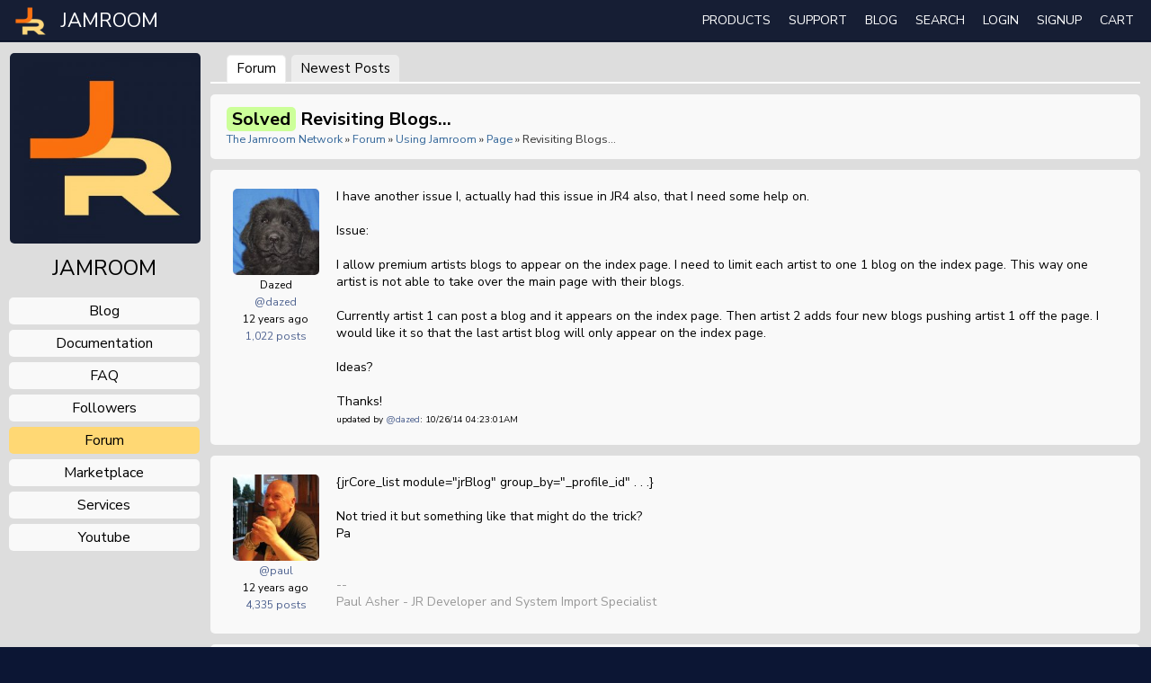

--- FILE ---
content_type: text/html; charset=utf-8
request_url: https://www.jamroom.net/the-jamroom-network/forum/using-jamroom/13963/revisiting-blogs
body_size: 6961
content:
 
  <!doctype html>
<html lang="en" dir="ltr">
<head>
<title>Revisiting Blogs... - The Jamroom Network | Jamroom</title>
<link rel="shortcut icon" href="https://www.jamroom.net/data/media/0/0/favicon.ico?v=2">
<link rel="apple-touch-icon" sizes="57x57" type="image/png" href="https://www.jamroom.net/data/media/0/0/favicon_57.png?v=2">
<link rel="apple-touch-icon" sizes="72x72" type="image/png" href="https://www.jamroom.net/data/media/0/0/favicon_72.png?v=2">
<link rel="apple-touch-icon" sizes="114x114" type="image/png" href="https://www.jamroom.net/data/media/0/0/favicon_114.png?v=2">
<link rel="apple-touch-icon" sizes="120x120" type="image/png" href="https://www.jamroom.net/data/media/0/0/favicon_120.png?v=2">
<link rel="apple-touch-icon" sizes="144x144" type="image/png" href="https://www.jamroom.net/data/media/0/0/favicon_144.png?v=2">
<link rel="apple-touch-icon" sizes="152x152" type="image/png" href="https://www.jamroom.net/data/media/0/0/favicon_152.png?v=2">
<link rel="apple-touch-icon-precomposed" sizes="57x57" type="image/png" href="https://www.jamroom.net/data/media/0/0/favicon_57.png?v=2">
<link rel="apple-touch-icon-precomposed" sizes="72x72" type="image/png" href="https://www.jamroom.net/data/media/0/0/favicon_72.png?v=2">
<link rel="apple-touch-icon-precomposed" sizes="114x114" type="image/png" href="https://www.jamroom.net/data/media/0/0/favicon_114.png?v=2">
<link rel="apple-touch-icon-precomposed" sizes="120x120" type="image/png" href="https://www.jamroom.net/data/media/0/0/favicon_120.png?v=2">
<link rel="apple-touch-icon-precomposed" sizes="144x144" type="image/png" href="https://www.jamroom.net/data/media/0/0/favicon_144.png?v=2">
<link rel="apple-touch-icon-precomposed" sizes="152x152" type="image/png" href="https://www.jamroom.net/data/media/0/0/favicon_152.png?v=2">
<link rel="icon" sizes="96x96" type="image/png" href="https://www.jamroom.net/data/media/0/0/favicon_96.png?v=2">
<link rel="icon" sizes="195x195" type="image/png" href="https://www.jamroom.net/data/media/0/0/favicon_195.png?v=2">
<link rel="icon" sizes="228x228" type="image/png" href="https://www.jamroom.net/data/media/0/0/favicon_228.png?v=2">
<link rel="msapplication-TileImage" sizes="144x144" type="image/png" href="https://www.jamroom.net/data/media/0/0/favicon_144.png?v=2">
<meta name="msapplication-TileColor" content="#FFFFFF">
<meta http-equiv="Content-Type" content="text/html; charset=utf-8">
<meta name="viewport" content="width=device-width, initial-scale=1, maximum-scale=1, user-scalable=0">
<meta name="p:domain_verify" content="4da832d30c89f7faab3e92625abca4af">
<meta name="google-site-verification" content="bygFkszdJyz9lEmaRxwXEn9Wvr_Id8TblTFjDYfakB0">
<link href="https://fonts.googleapis.com/css?family=Nunito+Sans:300,400,600,700|Roboto+Mono" rel="stylesheet">
<link rel="stylesheet" href="https://www.jamroom.net/data/cache/jrJamroomNet/S63da2640ae2a93976cc2cb87d2972e27.css" media="screen">
<script type="text/javascript" src="https://www.jamroom.net/data/cache/jrJamroomNet/Scfe52686201574a6e95a6ee638d352c4.js"></script>
<meta property="og:url" content="https://www.jamroom.net/the-jamroom-network/forum/using-jamroom/13963/revisiting-blogs"/>
<meta property="og:type" content="website"/>
<meta property="og:title" content="Revisiting blogs..."/>
<meta property="og:description" content="I have another issue I, actually had this issue in JR4 also, that I need some help on. 

Issue:

I allow premium artists blogs to appear on the index page. I need to limit each artist to one 1 blog on the index page. This way one artist is not able to take over the main page with their blogs. 

Currently artist 1 can post a blog and it appears on the index page. Then artist 2 adds four..."/>
<meta property="og:image" content="https://www.jamroom.net/image/img/module/jrForum/facebook_shared_icon.png"/>
<meta property="og:image:width" content="256"/>
<meta property="og:image:height" content="256"/>
<meta property="og:see_also" content="https://www.jamroom.net/the-jamroom-network/forum/using-jamroom/13963/revisiting-blogs"/>
<meta property="og:site_name" content="Jamroom"/>
<meta property="og:updated_time" content="1768976466"/>
<script type="text/javascript">
    TraceKit.report.subscribe(function jrScriptLogger_event(e) {
        var u = 'undefined';
        if (typeof e.message !== u && !localStorage.getItem(e.message)) {
            localStorage.setItem(e.message, 1);
            if (typeof e !== u && typeof e.stack !== u && typeof e.stack[0] !== u && typeof e.stack[0].url !== u) {
                if (typeof e.stack[0].func !== u && e.stack[0].func.indexOf('global') > -1) {
                    return false;
                }
                if (e.stack[0].url.match(/(extension|anonymous|native|masked)/)) {
                    return false;
                }
                if (typeof Date !== u) {
                    var n = Date.now();
                    if (typeof n !== u && n !== null) {
                        e.uri = window.location.href;
                        $.post(core_system_url + '/' + jrScriptLogger_url + '/event', e);
                    }
                }
            }
        }
    });
    window.onerror = function(m, u, l, c, e) {
        if (typeof localStorage !== 'undefined') {
            TraceKit.report(e)
        }
        return true;
    };
</script>
</head>

<body>

<div id="full-container">
    <div id="header">
        <div id="outertheheader">
            <header id="top">
                <div id="header_content">

                                                                <div id="main_logo">
                            <a href="https://www.jamroom.net"><img src="/skins/jrJamroomNet/img/jr-icon-square.png?_v=2" width="36" height="32" alt="Jamroom" title="Jamroom"></a> <a href="https://www.jamroom.net"><span>JAMROOM</span></a>
                        </div>
                         <div id="menu">
    <div id="menu_holder">
        <nav id="nav_menu">

            <ul>

                
                                
                                

                <li>
                    <a href="https://www.jamroom.net/products">Products</a>
                    <ul>
                        <li><a href="/hosting">Premium Hosting Plans</a></li>
                        <li><a href="/products">Self Hosted Packages</a></li>
                        <li><a href="/the-jamroom-network/serviceshop">Services</a></li>
                    </ul>
                </li>

                <li>
                    <a href="https://www.jamroom.net/support_options">Support</a>
                    <ul>
                        <li><a href="https://www.jamroom.net/support_options">Support Options</a></li>
                        <li><a href="https://www.jamroom.net/getting-started">Getting Started</a></li>
                        <li><a href="https://www.jamroom.net/the-jamroom-network/documentation/contents">Documentation</a></li>
                        <li><a href="https://www.jamroom.net/faq">F.A.Q.</a></li>
                        <li><a href="https://www.jamroom.net/video-training">Video Learning</a></li>
                        <li><a href="https://www.jamroom.net/the-jamroom-network/forum">Support Forum</a></li>
                        
                                                                                                <li><a href="https://www.jamroom.net/form/contact_us">Contact Us</a></li>

                    </ul>
                </li>

                <li><a href="https://www.jamroom.net/blog">Blog</a></li>

                                    <li><a onclick="jrSearch_modal_form();" title="Site Search">search</a></li>
                

                                    
                    <li><a href="https://www.jamroom.net/user/login">login</a></li>
                                            <li id="signup_anchor"><a href="https://www.jamroom.net/user/signup">Signup</a></li>
                                    
             <li>
<a onclick="jrPayment_view_cart()">
            <div id="payment-view-cart-button">cart <span style="display:none"></span></div>
    </a>
</li>
</ul>
        </nav>
        <div class="clear"></div>

    </div>

</div>

<div id="searchform" class="search_box" style="display:none;">
    
     
<div style="white-space:nowrap">
    <form action="https://www.jamroom.net/search/results/all/1/4" method="get" style="margin-bottom:0">
        <input type="hidden" name="jr_html_form_token" value="bf4b23503857c70f1257fbcc6fbc65ca">
        <input id=" search_input" type="text" name="search_string" style="width:70%" class="form_text" placeholder="search site" onkeypress="if (event && event.keyCode === 13 && this.value.length > 0) { $(this).closest('form').submit(); }">&nbsp;<input type="submit" class="form_button" value="search">
    </form>
</div>

    <div class="clear"></div>
</div>


                    
                </div>
            </header>
        </div>
    </div>

    
    
    
    <div id="wrapper">
            <div id="content-profile">

            <noscript>
            <p class="item error center p10" style="font-size:15px;padding-top:44px">Looks like you've got JavaScript disabled in your browser - you'll get a better site experience if you enable JavaScript</p>
        </noscript>


<div id="profile-row">


    <div id="profile-box">

        <div class="container">
            <div class="row">

                
                <div class="col2">
                    <div id="profile-menu-top">

                        <div class="gs-menu-logo">
                            <a href="https://www.jamroom.net/the-jamroom-network"><img src="https://www.jamroom.net/profile/image/profile_image/2/larger/_v=6610c1482428924" alt="The Jamroom Network"></a>
                        </div>

                                                    <a href="https://www.jamroom.net/the-jamroom-network"><span class="profile-name">jamroom</span></a>
                        
                        

                        
                    </div>

                    
                             <div class="gs-menu">

    
    
        
                                                
                                                                <a href="https://www.jamroom.net/the-jamroom-network/blog" class="gs-menu-button">blog</a>
                                                
                                                
                                                                <a href="https://www.jamroom.net/the-jamroom-network/documentation/contents" class="gs-menu-button">documentation</a>
                                                
                                                                <a href="https://www.jamroom.net/the-jamroom-network/faq" class="gs-menu-button">FAQ</a>
                                                
                                                                <a href="https://www.jamroom.net/the-jamroom-network/follow" class="gs-menu-button">followers</a>
                                                
                                                                <a href="https://www.jamroom.net/the-jamroom-network/forum" class="gs-menu-button gs-menu-button-active">forum</a>
                                                
                                                        
                                                                <a href="https://www.jamroom.net/the-jamroom-network/networkmarket" class="gs-menu-button">marketplace</a>
                                                
                                                                <a href="https://www.jamroom.net/the-jamroom-network/serviceshop" class="gs-menu-button">services</a>
                                                
                                                
                                                                <a href="https://www.jamroom.net/the-jamroom-network/youtube" class="gs-menu-button">youtube</a>
                                            
    </div>


                        

                    
                </div>

                
                 <div class="col10 last">
     <div style="padding:0 12px">
    <table>
        <tr>
            <td colspan="2" class="page_tab_bar_holder">
                <ul class="page_tab_bar">
                                                                                                        <li id="tdefault" class="page_tab page_tab_active"><a href="https://www.jamroom.net/the-jamroom-network/forum">Forum</a></li>
                                                                                                                                                            <li id="tnew_posts" class="page_tab"><a href="https://www.jamroom.net/the-jamroom-network/forum/new_posts">newest posts</a></li>
                                                                                        </ul>
            </td>
        </tr>
    </table>
</div>
 
        
<div class="block">

    <div class="title">
        <div class="block_config">
            
        </div>

        <h1>
                    <span class="section_solution_detail" style="background-color:#CCFF99">solved</span>
                Revisiting blogs...</h1>

        <div class="breadcrumbs">
                            <a href="https://www.jamroom.net/the-jamroom-network/">The Jamroom Network</a> &raquo; <a href="https://www.jamroom.net/the-jamroom-network/forum">Forum</a> &raquo; <a href="https://www.jamroom.net/the-jamroom-network/forum/using-jamroom">Using Jamroom</a> &raquo; <a href="https://www.jamroom.net/the-jamroom-network/forum/using-jamroom">Page </a> &raquo; Revisiting blogs...
                    </div>

    </div>

    
    
                <div class="block_content">

                    <a id="r13963"></a>
                        <div id="p13963" class="item" style="position:relative">
                <div style="display:table">
                    <div style="display:table-row">
                                                    <div class="forum_post_image">
                                <img src="https://www.jamroom.net/user/image/user_image/7/icon/crop=portrait/_v=6610c1379374405" alt="Dazed" class="action_item_user_img iloutline" width="96" height="96" style="float:none;width:96px;height:96px;"><br>
                                                                <span class="normal">Dazed<br><a href="https://www.jamroom.net/dazed">@dazed</a><br>12 years ago<br><a href="https://www.jamroom.net/forum/activity/8/dazed">1,022 posts</a></span>
                                                            </div>
                                                <div class="forum_post_text">

                            
                                                            I have another issue I, actually had this issue in JR4 also, that I need some help on.<br>
<br>
Issue:<br>
<br>
I allow premium artists blogs to appear on the index page. I need to limit each artist to one 1 blog on the index page. This way one artist is not able to take over the main page with their blogs.<br>
<br>
Currently artist 1 can post a blog and it appears on the index page. Then artist 2 adds four new blogs pushing artist 1 off the page.  I would like it so that the last artist blog will only appear on the index page.<br>
<br>
Ideas?<br>
<br>
Thanks!
                            
                                                                                        
                            
                            

                                                        
                                                            <br><span class="normal"><small>updated by <a href="https://www.jamroom.net/dazed">@dazed</a>: 10/26/14 04:23:01AM</small></span>
                            
                        </div>
                    </div>
                </div>

                
            </div>
                    <a id="r13965"></a>
                        <div id="p13965" class="item" style="position:relative">
                <div style="display:table">
                    <div style="display:table-row">
                                                    <div class="forum_post_image">
                                <img src="https://www.jamroom.net/user/image/user_image/3/icon/crop=portrait/_v=6610c1412977217" alt="paul" class="action_item_user_img iloutline" width="96" height="96" style="float:none;width:96px;height:96px;"><br>
                                                                <span class="normal"><a href="https://www.jamroom.net/paul">@paul</a><br>12 years ago<br><a href="https://www.jamroom.net/forum/activity/4/paul">4,335 posts</a></span>
                                                           </div>
                                                <div class="forum_post_text">

                            
                                                            {jrCore_list module="jrBlog" group_by="_profile_id" . . .}<br>
<br>
Not tried it but something like that might do the trick?<br>
Pa
                            
                                                                                        
                            
                            <br><br><br><span class="forum_signature">--<br>Paul Asher - JR Developer and System Import Specialist</span>

                                                        
                            
                        </div>
                    </div>
                </div>

                
            </div>
                    <a id="r13976"></a>
                        <div id="p13976" class="item" style="position:relative">
                <div style="display:table">
                    <div style="display:table-row">
                                                    <div class="forum_post_image">
                                <img src="https://www.jamroom.net/user/image/user_image/1/icon/crop=portrait/_v=6610c1421515959" alt="brian" class="action_item_user_img iloutline" width="96" height="96" style="float:none;width:96px;height:96px;"><br>
                                                                <span class="normal"><a href="https://www.jamroom.net/brian">@brian</a><br>12 years ago<br><a href="https://www.jamroom.net/forum/activity/1/brian">10,149 posts</a></span>
                                                           </div>
                                                <div class="forum_post_text">

                            
                                                            Yep a "group_by" on _profile_id and an order_by="_item_id desc" should do the trick.
                            
                                                                                        
                            
                            <br><br><br><span class="forum_signature">--<br>Brian Johnson<br>
Founder and Lead Developer - Jamroom<br>
<a href="https://www.jamroom.net" target="_blank" rel="noopener noreferrer"><span class="bbcode_url">https://www.jamroom.net</span></a></span>

                                                        
                            
                        </div>
                    </div>
                </div>

                
            </div>
                    <a id="r14006"></a>
                        <div id="p14006" class="item" style="position:relative">
                <div style="display:table">
                    <div style="display:table-row">
                                                    <div class="forum_post_image">
                                <img src="https://www.jamroom.net/user/image/user_image/7/icon/crop=portrait/_v=6610c1379374405" alt="Dazed" class="action_item_user_img iloutline" width="96" height="96" style="float:none;width:96px;height:96px;"><br>
                                                                <span class="normal">Dazed<br><a href="https://www.jamroom.net/dazed">@dazed</a><br>12 years ago<br><a href="https://www.jamroom.net/forum/activity/8/dazed">1,022 posts</a></span>
                                                            </div>
                                                <div class="forum_post_text">

                            
                                                            Thanks for the help guys. I tried the below but the results were a little off. I had posts appear from several months ago and nothing from today.<br>
<br>
<br>
<div class="bbcode_code"><pre class="hljs php">
{jrCore_list module=<span class="hljs-string">"jrBlog"</span> group_by=<span class="hljs-string">"_profile_id"</span> order_by=<span class="hljs-string">"_item_id desc"</span> search1=<span class="hljs-string">"profile_quota_id in 4,5,7,8,9,16,18,19,21,22,23,24,25,26"</span>  search2=<span class="hljs-string">"blog_category not_in about,news,welcome,latest,featured,exclusive"</span>  template=<span class="hljs-variable">$site_blog_premium_template</span> pagebreak=<span class="hljs-string">"4"</span> page=<span class="hljs-variable">$_post</span>.p}
        
</pre></div>
                            
                                                                                        
                            
                            

                                                        
                            
                        </div>
                    </div>
                </div>

                
            </div>
                    <a id="r14007"></a>
                        <div id="p14007" class="item" style="position:relative">
                <div style="display:table">
                    <div style="display:table-row">
                                                    <div class="forum_post_image">
                                <img src="https://www.jamroom.net/user/image/user_image/4/icon/crop=portrait/_v=6610c1481856868" alt="michael" class="action_item_user_img iloutline" width="96" height="96" style="float:none;width:96px;height:96px;"><br>
                                                                <span class="normal"><a href="https://www.jamroom.net/michael">@michael</a><br>12 years ago<br><a href="https://www.jamroom.net/forum/activity/5/michael">7,826 posts</a></span>
                                                           </div>
                                                <div class="forum_post_text">

                            
                                                            check the results against what you've asked for to figure out what you've got.<br>
<br>
Asked for (from the query above):<br>
* get me blog posts<br>
* only 1 per profile_id<br>
* order them by newest at the top<br>
* make sure the profile_quota_id is one of these 4,5,7,8,9,16,18,19,21,22,23,24,25,26<br>
* make sure the blog category is NOT about,news,welcome,latest,featured,exclusive<br>
* I only want a total of 4 posts.
                            
                                                                                        
                            
                            

                                                        
                            
                        </div>
                    </div>
                </div>

                
            </div>
                    <a id="r14009"></a>
                        <div id="p14009" class="item" style="position:relative">
                <div style="display:table">
                    <div style="display:table-row">
                                                    <div class="forum_post_image">
                                <img src="https://www.jamroom.net/user/image/user_image/7/icon/crop=portrait/_v=6610c1379374405" alt="Dazed" class="action_item_user_img iloutline" width="96" height="96" style="float:none;width:96px;height:96px;"><br>
                                                                <span class="normal">Dazed<br><a href="https://www.jamroom.net/dazed">@dazed</a><br>12 years ago<br><a href="https://www.jamroom.net/forum/activity/8/dazed">1,022 posts</a></span>
                                                            </div>
                                                <div class="forum_post_text">

                            
                                                            Hey Michael - What returned was this:<br>
<br>
No posts from September and it should have returned 4 I believe. The posts that came up were from August, July and April so we were missing a lot of posts.
                            
                                                                                        
                            
                            

                                                        
                            
                        </div>
                    </div>
                </div>

                
            </div>
                    <a id="r14011"></a>
                        <div id="p14011" class="item" style="position:relative">
                <div style="display:table">
                    <div style="display:table-row">
                                                    <div class="forum_post_image">
                                <img src="https://www.jamroom.net/user/image/user_image/4/icon/crop=portrait/_v=6610c1481856868" alt="michael" class="action_item_user_img iloutline" width="96" height="96" style="float:none;width:96px;height:96px;"><br>
                                                                <span class="normal"><a href="https://www.jamroom.net/michael">@michael</a><br>12 years ago<br><a href="https://www.jamroom.net/forum/activity/5/michael">7,826 posts</a></span>
                                                           </div>
                                                <div class="forum_post_text">

                            
                                                            Take a look at the datastore for one of the posts that should show up and make sure that it doesn't match the exclusion criteria you have. <br>
<br>
If its what you've asked for it should show up.<br>
<br>
If should show up but doesn't then we need to locate why it doesn't show up.
                            
                                                                                        
                            
                            

                                                        
                            
                        </div>
                    </div>
                </div>

                
            </div>
                    <a id="r14022"></a>
                        <div id="p14022" class="item" style="position:relative">
                <div style="display:table">
                    <div style="display:table-row">
                                                    <div class="forum_post_image">
                                <img src="https://www.jamroom.net/user/image/user_image/7/icon/crop=portrait/_v=6610c1379374405" alt="Dazed" class="action_item_user_img iloutline" width="96" height="96" style="float:none;width:96px;height:96px;"><br>
                                                                <span class="normal">Dazed<br><a href="https://www.jamroom.net/dazed">@dazed</a><br>12 years ago<br><a href="https://www.jamroom.net/forum/activity/8/dazed">1,022 posts</a></span>
                                                            </div>
                                                <div class="forum_post_text">

                            
                                                            Hey Michael - What I did was just hit the blogs page and took a little inventory of what was there since it displays all blogs. The only thing that should change on the index page is that members in the specified quota with more than 1 post should only display their last post. I definitely should not have posts appearing from April.
                            
                                                                                        
                            
                            

                                                        
                            
                        </div>
                    </div>
                </div>

                
            </div>
                    <a id="r14047"></a>
                        <div id="p14047" class="item" style="position:relative">
                <div style="display:table">
                    <div style="display:table-row">
                                                    <div class="forum_post_image">
                                <img src="https://www.jamroom.net/user/image/user_image/4/icon/crop=portrait/_v=6610c1481856868" alt="michael" class="action_item_user_img iloutline" width="96" height="96" style="float:none;width:96px;height:96px;"><br>
                                                                <span class="normal"><a href="https://www.jamroom.net/michael">@michael</a><br>12 years ago<br><a href="https://www.jamroom.net/forum/activity/5/michael">7,826 posts</a></span>
                                                           </div>
                                                <div class="forum_post_text">

                            
                                                            So what I'm understanding is happening is: The group by is working to only display one post from each user, but the post that is being displayed is not the newest post for that user.<br>
<br>
Is that right?<br>
<br>
If so, try removing the group_by and see if all their posts come out.  Sounds like its not selecting the right post.  Ill try to setup something to check it out.
                            
                                                                                        
                            
                            

                                                        
                            
                        </div>
                    </div>
                </div>

                
            </div>
                    <a id="r14063"></a>
                        <div id="p14063" class="item" style="position:relative">
                <div style="display:table">
                    <div style="display:table-row">
                                                    <div class="forum_post_image">
                                <img src="https://www.jamroom.net/user/image/user_image/7/icon/crop=portrait/_v=6610c1379374405" alt="Dazed" class="action_item_user_img iloutline" width="96" height="96" style="float:none;width:96px;height:96px;"><br>
                                                                <span class="normal">Dazed<br><a href="https://www.jamroom.net/dazed">@dazed</a><br>12 years ago<br><a href="https://www.jamroom.net/forum/activity/8/dazed">1,022 posts</a></span>
                                                            </div>
                                                <div class="forum_post_text">

                            
                                                            Hey Michael - Currently the call has a order_by="_created desc" and I removed that and added order_by="_item_id desc" and the order looks the same. So the group by clause seems to be causing the issue.
                            
                                                                                        
                            
                            

                                                        
                            
                        </div>
                    </div>
                </div>

                
            </div>
                    <a id="r14099"></a>
                        <div id="p14099" class="item" style="position:relative">
                <div style="display:table">
                    <div style="display:table-row">
                                                    <div class="forum_post_image">
                                <img src="https://www.jamroom.net/user/image/user_image/1/icon/crop=portrait/_v=6610c1421515959" alt="brian" class="action_item_user_img iloutline" width="96" height="96" style="float:none;width:96px;height:96px;"><br>
                                                                <span class="normal"><a href="https://www.jamroom.net/brian">@brian</a><br>12 years ago<br><a href="https://www.jamroom.net/forum/activity/1/brian">10,149 posts</a></span>
                                                           </div>
                                                <div class="forum_post_text">

                            
                                                            I have a specific DataStore unit test that checks for this and it is working, so I am suspecting a module listener is interfering in some way - I will see if I can replicate.<br>
<br>
Thanks!
                            
                                                                                        
                            
                            <br><br><br><span class="forum_signature">--<br>Brian Johnson<br>
Founder and Lead Developer - Jamroom<br>
<a href="https://www.jamroom.net" target="_blank" rel="noopener noreferrer"><span class="bbcode_url">https://www.jamroom.net</span></a></span>

                                                        
                            
                        </div>
                    </div>
                </div>

                
            </div>
                    <a id="r14129"></a>
                        <div id="p14129" class="item" style="position:relative">
                <div style="display:table">
                    <div style="display:table-row">
                                                    <div class="forum_post_image">
                                <img src="https://www.jamroom.net/user/image/user_image/1/icon/crop=portrait/_v=6610c1421515959" alt="brian" class="action_item_user_img iloutline" width="96" height="96" style="float:none;width:96px;height:96px;"><br>
                                                                <span class="normal"><a href="https://www.jamroom.net/brian">@brian</a><br>12 years ago<br><a href="https://www.jamroom.net/forum/activity/1/brian">10,149 posts</a></span>
                                                           </div>
                                                <div class="forum_post_text">

                            
                                                            OK I know why this is happening, and unfortunately there is no "easy" fix for it - the issue is that we are trying to group by a column that is in a table that is being joined to the main item table (in this case the _profile_id) - which is at the core of how the DS works.<br>
<br>
So there's really no way currently to make this work AND have the results be paginated.  Instead, what we will have to do is setup something like JR4 had - i.e. something like max_per_profile="1" (or something like that).  The problem is that when doing this you can't paginate, since it has to pull down MORE results than will match, and then "prune" in the template display loop, which breaks pagination.<br>
<br>
So I will look into something like that for the jrCore_list support.<br>
<br>
Hope this helps!
                            
                                                                                        
                            
                            <br><br><br><span class="forum_signature">--<br>Brian Johnson<br>
Founder and Lead Developer - Jamroom<br>
<a href="https://www.jamroom.net" target="_blank" rel="noopener noreferrer"><span class="bbcode_url">https://www.jamroom.net</span></a></span>

                                                        
                            
                        </div>
                    </div>
                </div>

                
            </div>
                    <a id="r14131"></a>
                        <div id="p14131" class="item" style="position:relative">
                <div style="display:table">
                    <div style="display:table-row">
                                                    <div class="forum_post_image">
                                <img src="https://www.jamroom.net/user/image/user_image/7/icon/crop=portrait/_v=6610c1379374405" alt="Dazed" class="action_item_user_img iloutline" width="96" height="96" style="float:none;width:96px;height:96px;"><br>
                                                                <span class="normal">Dazed<br><a href="https://www.jamroom.net/dazed">@dazed</a><br>12 years ago<br><a href="https://www.jamroom.net/forum/activity/8/dazed">1,022 posts</a></span>
                                                            </div>
                                                <div class="forum_post_text">

                            
                                                            Thanks for the help Brian
                            
                                                                                        
                            
                            

                                                        
                            
                        </div>
                    </div>
                </div>

                
            </div>
                    <a id="r14166"></a>
                        <div id="p14166" class="item" style="position:relative">
                <div style="display:table">
                    <div style="display:table-row">
                                                    <div class="forum_post_image">
                                <img src="https://www.jamroom.net/user/image/user_image/1/icon/crop=portrait/_v=6610c1421515959" alt="brian" class="action_item_user_img iloutline" width="96" height="96" style="float:none;width:96px;height:96px;"><br>
                                                                <span class="normal"><a href="https://www.jamroom.net/brian">@brian</a><br>12 years ago<br><a href="https://www.jamroom.net/forum/activity/1/brian">10,149 posts</a></span>
                                                           </div>
                                                <div class="forum_post_text">

                            
                                                            I've come up with something that I think will work for situations like this - basically on your "group_by" command you add the special UNIQUE keyword - i.e.<br>
<br>
{jrCore_list module="jrBlog" group_by="_profile_id UNIQUE" ... }<br>
<br>
That will make it so it is grouped on the _profile_id UNIQUELY - i.e. only ONE entry in the result set for each _profile_id.  This can be used on any key - i.e.<br>
<br>
{jrCore_list module="jrBlog" group_by="blog_category_url UNIQUE" ... }<br>
<br>
would have one entry per category, etc.<br>
<br>
This will be in the next core release.<br>
<br>
Hope this helps!
                            
                                                                                        
                            
                            <br><br><br><span class="forum_signature">--<br>Brian Johnson<br>
Founder and Lead Developer - Jamroom<br>
<a href="https://www.jamroom.net" target="_blank" rel="noopener noreferrer"><span class="bbcode_url">https://www.jamroom.net</span></a></span>

                                                        
                            
                        </div>
                    </div>
                </div>

                
            </div>
                    <a id="r14244"></a>
                        <div id="p14244" class="item" style="position:relative">
                <div style="display:table">
                    <div style="display:table-row">
                                                    <div class="forum_post_image">
                                <img src="https://www.jamroom.net/user/image/user_image/1/icon/crop=portrait/_v=6610c1421515959" alt="brian" class="action_item_user_img iloutline" width="96" height="96" style="float:none;width:96px;height:96px;"><br>
                                                                <span class="normal"><a href="https://www.jamroom.net/brian">@brian</a><br>12 years ago<br><a href="https://www.jamroom.net/forum/activity/1/brian">10,149 posts</a></span>
                                                           </div>
                                                <div class="forum_post_text">

                            
                                                            This is now supported in Jamroom Core 5.2.10 - let me know if you see any issues.<br>
<br>
Thanks!
                            
                                                                                        
                            
                            <br><br><br><span class="forum_signature">--<br>Brian Johnson<br>
Founder and Lead Developer - Jamroom<br>
<a href="https://www.jamroom.net" target="_blank" rel="noopener noreferrer"><span class="bbcode_url">https://www.jamroom.net</span></a></span>

                                                        
                            
                        </div>
                    </div>
                </div>

                
            </div>
                    <a id="r14251"></a>
                            <a id="last"></a>
                        <div id="p14251" class="item" style="position:relative">
                <div style="display:table">
                    <div style="display:table-row">
                                                    <div class="forum_post_image">
                                <img src="https://www.jamroom.net/user/image/user_image/7/icon/crop=portrait/_v=6610c1379374405" alt="Dazed" class="action_item_user_img iloutline" width="96" height="96" style="float:none;width:96px;height:96px;"><br>
                                                                <span class="normal">Dazed<br><a href="https://www.jamroom.net/dazed">@dazed</a><br>12 years ago<br><a href="https://www.jamroom.net/forum/activity/8/dazed">1,022 posts</a></span>
                                                            </div>
                                                <div class="forum_post_text">

                            
                                                            Thanks Brian
                            
                                                                                        
                            
                            

                                                        
                            
                        </div>
                    </div>
                </div>

                
            </div>
        
        
                    
                            
    
    

    </div>

</div>

</div> 
        </div>
    </div>
</div>
</div>

     </div>
</div>

    
         <div id="footer">
    <div id="prefooter">
        <div class="container">

            <div class="row">

                
                

                <div class="col6">
                    <div class="footer-section">
                        &copy; 2003 - 2026<br>
                        Talldude Networks, LLC.<br>
                        Jamroom.net is powered by <a href="/the-jamroom-network/about/16/jamroom-social-networking-software">Jamroom</a>
                    </div>
                </div>
                <div class="col2">
                    <div class="footer-section">
                        <span>Community</span>
                        <ul>
                            <li><a href="https://www.jamroom.net/the-jamroom-network/forum">Support Forum</a></li>
                            <li><a href="https://www.jamroom.net/hosting">Jamroom Hosted</a></li>
                            <li><a href="https://www.jamroom.net/demos">Demos</a></li>
                        </ul>
                    </div>
                </div>
                <div class="col2">
                    <div class="footer-section">
                        <span>Company</span>
                        <ul>
                            <li><a href="https://www.jamroom.net/the-jamroom-team">Jamroom Team</a></li>
                            <li><a href="https://www.jamroom.net/page/1/privacy-policy">Privacy Policy</a></li>
                            <li><a href="https://www.jamroom.net/page/2/terms-of-service">Terms of Service</a></li>
                            <li><a href="https://www.jamroom.net/form/contact_us">Contact Us</a></li>
                        </ul>
                    </div>
                </div>
                <div class="col2 last">
                    <div class="footer-section">
                        <span>Social</span>
                        <ul>
                            <li>
                                <a href="https://twitter.com/Jamroom" target="_blank"><img src="/skins/jrJamroomNet/img/twitter.png?v=1" width="16" height="16" alt="Twitter"></a>
                                <a href="https://twitter.com/Jamroom" target="_blank">Twitter</a></li>
                            <li>
                                <a href="https://www.facebook.com/Jamroomdotnet" target="_blank"><img src="/skins/jrJamroomNet/img/facebook.png?v=1" width="16" height="16" alt="Facebook"></a>
                                <a href="https://www.facebook.com/Jamroomdotnet" target="_blank">Facebook</a></li>
                            <li>
                                <a href="https://www.youtube.com/user/jamroomdotnet" target="_blank"><img src="/skins/jrJamroomNet/img/youtube.png?v=1" width="16" height="16" alt="YouTube"></a>
                                <a href="https://www.youtube.com/user/jamroomdotnet" target="_blank">YouTube</a></li>
                        </ul>
                    </div>
                </div>
            </div>

        </div>
    </div>
</div>

    
<div id="jr_temp_work_div" style="display:none"></div>

<a href="#" id="scrollup" class="scrollup">Scroll</a>


        <script type="text/javascript">
        $(function () {
            $('#menu-wrap').prepend('<div id="menu-trigger">menu</div>');
            $("#menu-trigger").on("click", function () {
                $("#menu").slideToggle();

            });
            var isiPad = navigator.userAgent.match(/iPad/i) != null;
            if (isiPad) $('#menu ul').addClass('no-transition');
        });
    </script>



</div>
</body>
</html>



--- FILE ---
content_type: text/css
request_url: https://www.jamroom.net/data/cache/jrJamroomNet/S63da2640ae2a93976cc2cb87d2972e27.css
body_size: 39701
content:
/* Jamroom css Mon, 19 Jan 2026 02:18:22 -0800 */
.mentions-input-box {position:relative;}.mentions-input-box textarea {width:100%;display:block;overflow:hidden;position:relative;outline:0;resize:none;}.mentions-input-box .mentions-autocomplete-list {display:none;background-color:#FFFFFF !important;color:#000000;border:solid 1px #7F7F7F;position:absolute;padding:5px 5px 0 5px;left:4px;right:150px;margin-top:-1px;border-radius:3px;border-top-left-radius:0;border-top-right-radius:0;-webkit-box-shadow:0 2px 5px rgba(0,0,0,0.148438);-moz-box-shadow:0 2px 5px rgba(0,0,0,0.148438);box-shadow:0 2px 5px rgba(0,0,0,0.148438);z-index:50000;max-height:200px;overflow:scroll;}.mentions-input-box .mentions-autocomplete-list ul {margin:0;padding:0;}.mentions-input-box .mentions-autocomplete-list li {margin:0;width:auto;height:34px;line-height:34px;overflow:hidden;cursor:pointer;list-style:none;white-space:nowrap;}.mentions-input-box .mentions-autocomplete-list li:last-child {border-radius:5px;}.mentions-input-box .mentions-autocomplete-list li > img,.mentions-input-box .mentions-autocomplete-list li > div.icon {width:28px;height:28px;float:left;margin:0 5px 5px 0;}.mentions-input-box .mentions-autocomplete-list li em {font-weight:bold;}.mentions-input-box .mentions-autocomplete-list li:hover,.mentions-input-box .mentions-autocomplete-list li.active {}.mentions-input-box .mentions {position:absolute;left:1px;right:0;top:1px;bottom:0;padding:9px;color:#FFFFFF;overflow:hidden;white-space:pre-wrap;word-wrap:break-word;}.mentions-input-box .mentions > div {color:#FFFFFF;white-space:pre-wrap;width:100%;}.mentions-input-box .mentions > div > strong {font-weight:normal;background:#D8DFEA;}.mentions-input-box .mentions > div > strong > span {filter:progid:DXImageTransform.Microsoft.Alpha(opacity=0);}
#action_update {padding:5px;height:50px;width:98%;}#action_text_counter {position:relative;float:left;font-size:12px;left:146px;bottom:24px;font-style:italic;}#asi {display:none;vertical-align:middle;margin:6px 4px 0 4px;border:0;}#action_submit {margin-top:9px;}.action_warning {color:#900;}.action_exceeded {color:#E00;}.action_detail {padding:1em;}.action_item {font-size:16px;overflow:auto;}.action_item_media {vertical-align:top;padding:0 16px 0 12px;cursor:pointer;}.action_item_desc {font-size:14px;}.action_item_title {font-size:14px;font-weight:bold;}.action_item_actions {display:inline-block;color:#999;font-size:12px;text-transform:lowercase;margin-bottom:12px;}.action_item_text {font-size:15px;}.action_item_shared {width:100%;background:#F3F3F3;padding:12px 0 12px 0;margin-top:6px;}.action_item_user_img {margin:1px;float:left;}.action_item_holder {width:100%;border-bottom:1px solid #EEE;padding:12px 0;}.action_item_holder:hover {background:#EEE;}.action_item_mention {background:#EEE;padding:6px;border-radius:3px;margin-top:6px;}.action_item_link {display:inline-block;width:100%;height:100%;padding-right:10px;box-sizing:border-box;}.action_media_thumb {display:inline-block;}.action_item_content {width:100%;color:#000;}.action_item_content a:hover {text-decoration:underline;}.action_item_delete {position:absolute;top:0;right:0;display:none;padding-right:12px;}.action_item_share {display:inline-block;color:#999;font-size:12px;margin:6px 16px 0 0;}.action_item_share:hover {color:#000;}.action_item_comments {display:inline-block;font-style:italic;padding-left:3px;color:#777;font-size:12px;}.action_item_comments:hover {color:#000;}.hash_link {text-decoration:none;}.mention_item {margin:0 !important;padding:3px !important;}#timeline_text_counter {font-size:12px;font-style:italic;padding:1em;display:inline-block;}#share_modal {display:none;height:auto;width:600px;z-index:100000;}#share_modal_box {position:relative;border-radius:5px;display:block;padding:15px;}#share_modal_box .list_buttons {display:none;}#share_modal_box .action,#share_modal_box .item {max-height:400px;overflow:auto;}#share_modal_box .action_item_holder:hover {background:inherit;}#share_modal_close {position:absolute;bottom:18px;right:18px;}#share_update {height:50px;margin:0 0 5px;padding:5px;width:98%;}#share_text_counter {font-size:12px;font-style:italic;display:inline-block;}#share_networks {position:relative;float:right;font-size:14px;right:0;bottom:0;font-style:italic;}#share_networks img {margin:0 3px;}#share_submit_indicator {display:none;vertical-align:middle;margin:9px 9px 0 3px;border:0;}#share_submit {margin-top:12px;}.share_warning {color:#900 !important;}.share_exceeded {color:#E00 !important;}.share_item {font-size:16px;overflow:auto;}.share_item_media {vertical-align:top;padding:0 16px 0 12px;cursor:pointer;}.share_item_title {font-size:13px;font-weight:bold;}.share_item_actions {color:#999;font-size:12px;font-style:italic;text-transform:lowercase;}.share_item_user_img {margin:1px;float:left;}.share_item_holder {width:100%;border-bottom:1px solid #EEE;padding:12px 0 12px 0;}.share_item_holder:hover {background:#EEE;}.share_item_holder_shared {width:100%;border-bottom:1px solid #EEE;background:#F3F3F3;padding:12px 0 12px 0;}.share_item_desc {vertical-align:top;font-size:14px;}.share_item_desc a {color:#000;}.share_item_link {display:inline-block;width:100%;height:100%;cursor:pointer;}.share_media_thumb {display:inline-block;}.share_item_content {width:100%;color:#000;}.share_item_content a:hover {text-decoration:underline;}.share_item_delete {position:absolute;top:0;right:0;display:none;padding-right:12px;}.share_item_share {display:inline-block;color:#999;font-size:12px;margin:6px 16px 0 0;}.share_item_action:hover {color:#000;}.share_item_comments {display:inline-block;font-style:italic;padding-left:3px;color:#777;font-size:12px;}.share_item_comments:hover {color:#000;}#quick_action_box {position:relative;}#quick_action_tab_box {padding:0 2px 6px 2px;overflow:hidden;}.quick_action_tab {margin:4px 2px;float:left;cursor:pointer;}#quick_action_title {float:right;margin-top:22px;text-transform:capitalize;}#share_item_box {padding:1px;max-height:400px;overflow:auto;-ms-overflow-style:-ms-autohiding-scrollbar;}#shared_item_status {position:relative;padding:10px 20px;vertical-align:middle;}#shared_item_status span {display:inline-block;margin-top:6px;}#shared_item_view_button {float:right;}#action_modal .media_panel .action_info {display:none;}#action_modal .col8 .action {width:100%;}#action_modal .action_wrap,#action_modal #comment_wrap {padding:0 12px;}#action_modal.media .action_wrap {padding:12px 12px 0;}#action_modal .action_wrap > .action {margin:0;}#action_modal .item_media.action_text.clearfix .urlscan_card {font-size:12px;}#action_modal .item_media.action_text.clearfix {padding:1em;font-size:20px;}#action_modal .action {margin:0;box-shadow:none;background:none;max-width:none;}#action_modal .block {position:absolute;left:0;right:0;top:0;bottom:0;min-width:0;padding:12px 0;}#action_modal.media .item_media {box-shadow:none;}#action_modal .modal_paging {position:absolute;top:0;bottom:0;left:0;right:0;}#action_modal .action_user_image {position:relative;top:-10px;}#action_modal.media .action_user_image {top:0;}#action_modal #comment_form_section .item {box-shadow:none;margin:0;border:none;}#action_modal.media #comment_form_section .item {padding:0;}#action_modal #comment_form_section .item.error {padding:10px;}#action_modal .comment_page_section .item {margin:0;box-shadow:none;}#action_modal .modal_paging .prev {position:absolute;left:0;top:0;bottom:0;right:50%;background:url('https://www.jamroom.net/image/img/module/jrCore/lightbox2-prev.png') left 48% no-repeat;opacity:0;transition:opacity 1s ease 0s;height:auto;width:auto;}#action_modal .modal_paging .next {position:absolute;left:50%;top:0;bottom:0;right:0;background:url('https://www.jamroom.net/image/img/module/jrCore/lightbox2-next.png') right 48% no-repeat;opacity:0;transition:opacity 1s ease 0s;height:auto;width:auto;}#action_modal #gallery_box .close {position:absolute;right:15px;top:15px;width:30px;height:30px;background:url('https://www.jamroom.net/image/img/module/jrCore/lightbox2-close.png') 0 0 no-repeat;z-index:20;cursor:pointer;}#action_modal .modal_paging .next:hover,#action_modal .modal_paging .prev:hover {opacity:1;}#action_modal #gallery_box {position:absolute;top:0;left:0;right:0;bottom:0;}#action_modal #comment_box {position:absolute;top:0;left:0;right:0;bottom:0;height:100vh;transition:top 1s ease 0s;z-index:21;}#action_modal #comment_box.closed {top:100vh;display:block;}#action_modal #comment_box .comment_page_section {}#action_modal .comment_close {right:10px;top:10px;position:absolute;z-index:20}#action_modal #gallery_box .title {position:absolute;left:0;right:0;bottom:0;background:rgba(0,0,0,0.5);box-shadow:none !important;}#action_modal .title {box-shadow:none !important;font-size:14px;font-weight:normal;}#action_modal #gallery_box .title a {color:white;}#action_modal .comment_page_section .col2 {width:10%;}#action_modal .comment_page_section .col10 {width:90%;}#action_modal.media .comment_page_section .col2 {width:16.66%;}#action_modal.media .comment_page_section .col10 {width:83.34%;}#action_modal.media .comment_page_section {font-size:13px;}#action_modal.media {height:526px;width:100%;max-width:1000px;}#action_modal.media .block {padding:12px;}#action_modal .item_media {padding:0;}#action_modal {height:100vh;width:600px;background:white;position:relative;}#action_modal .comment_page_section {width:auto;display:block;max-height:none;background:none;}#action_modal #comment_wrap {}#action_modal #comment_form_holder {position:absolute;bottom:0;left:0;right:0;padding:0 12px;}#action_modal .media_panel {width:66%;float:left;}#action_modal .comment_panel {width:34%;position:absolute;top:12px;bottom:1em;right:0;}@media handheld,only screen and (max-width:767px) {#action_modal {overflow:auto;position:absolute;left:0;right:0;top:0;bottom:0;padding:0;margin:0;width:auto;}#action_modal .comment_page_section .col2 {float:left;width:16.66%;}#action_modal .comment_page_section .col10 {float:left;width:83.34%;}#action_modal #comment_form_section > .item {margin:0;}#action_modal .modal_paging .next,.modal_paging .prev {opacity:1;}#action_modal.media {height:100vh;width:auto;max-width:100%;}#action_modal #comment_box {background:white;}#action_modal.media .block {padding:0;}}#action_modal .action_info {min-height:60px;padding:0;}#action_modal #scroller {overflow:auto;height:calc(100vh - 146px);width:100%;}#action_modal #scroller::-webkit-scrollbar {display:none;}#action_modal #scroller {scrollbar-width:none; /* Firefox 64 */}#action_modal.media #scroller {height:calc(100% - 121px);}
#al-user-dashboard .page_table_header {font-size:10px !important;padding:3px 5px;}#al-user-dashboard .page_table_cell {padding:3px 5px;}#al-new-tag {width:500px;height:auto;background:#FFF;padding:10px;border-radius:5px;}.al-header-info {font-size:12px;}.al-section-header {padding:5px;font-weight:bold;font-size:16px;margin-top:10px;}.al-user-os {display:block;font-size:7px;line-height:10px;color:#AAA;}#al-user-info {width:650px;height:auto;border-radius:5px;border:2px solid #000;box-shadow:0 0 15px #000;}#al-user-info-table .page_table_cell h2 {display:inline-block;margin-bottom:8px;}#al-user-info-table .page_table_cell span {display:inline-block;width:70px;text-align:right;margin:2px 6px 0 0;font-size:12px !important;font-weight:bold !important;}#al-graph-modal {width:750px;height:400px;border:2px solid #000;box-shadow:0 0 15px #000;}.al-bignum div {font-size:36px !important;line-height:36px !important;}.simplemodal-data .page_content {margin:0;}
a.anchor {display:block;position:relative;top:-100px;visibility:hidden;}.float-right {float:right;}.blog_border {border-top:1px solid #DDD;padding-top:5px;}.stat_entry_container {padding:10px;}
.bundle_box {position:inherit;width:400px;text-align:left;background-color:#EEE;border:1px solid #999;border-radius:5px;padding:12px;z-index:100;overflow:visible;box-shadow:3px 3px 3px 3px #CCC;}.bundle_item_section {border-radius:5px;padding:9px;background:#DDD;}.bundle_item_table {}.bundle_section {margin-top:12px;padding:4px 0;background-color:#EEE;border-radius:5px;}.bundle_drop_section {padding:9px;background-color:#FC0;border-radius:5px;}.bundle_drop_top {margin-top:12px;}.bundle_name {padding-left:3px;}.bundle_table {margin-top:6px;}.bundle_table th {color:#000;font-weight:bold;}.bundle_count {width:10%;white-space:nowrap;font-size:10px;padding:0 12px;}#bundle_close,#bundle_prev,#bundle_next,.bundle_cart_image {cursor:pointer;}.bundle_button {width:76px;}#bundle_message {width:80%;padding:6px;border-radius:5px;margin-bottom:6px;}.bundle_only {display:inline-block;background-color:#CF9 !important;padding:6px;color:#000;text-align:center;font-size:13px;font-style:italic;margin:0;position:absolute;top:2px;right:0;left:2px;}.bundle-icon {border:0;border-radius:0;margin:0 auto;padding:0;}.bundle-item .img_scale {margin:1px;max-width:64px;}.bundle-item {font-weight:600;}.table-cell.img {padding:5px;width:66px;}.bundle-image .button_player {bottom:5px;position:absolute;right:5px;width:25px;}.bundle-item-info h3 {font-size:14px;font-weight:bold;margin:10px 0 0;}.bundle-item-info {font-size:12px;}.bundle-image .button_player {bottom:5px;min-width:25px;position:absolute;right:5px;}.bundle-image {position:relative;}@media handheld,only screen and (max-width:767px) {.bundle_box {position:absolute;width:80%;right:0;}}
html {height:100%;}body {position:relative;}#jrchat-room {background:#CCC;height:100%;position:fixed;right:0;top:0;box-sizing:border-box;z-index:100000;overflow-x:hidden;}#jrchat-tabs {background:#EEE;position:fixed;bottom:70px;display:table;box-sizing:border-box;z-index:100000;border-top-left-radius:5px;border-bottom-left-radius:5px;}#jrchat-hidden-tabs {display:none;}.jrchat-tab {cursor:pointer;}.jrchat-tab-inset {margin:5px;}#jrchat-box {position:relative;width:100%;height:100%;overflow-x:hidden;-ms-overflow-style:none;}#jrchat-chat {width:100%;background:#CCC;position:absolute;top:0;right:0;bottom:0;z-index:100000;box-sizing:border-box;border-left:1px solid #EEE;overflow-x:hidden;}#jrchat-title {background:#FFF;position:absolute;top:0;right:0;width:100%;z-index:110000;padding:6px 8px 8px 8px;box-sizing:border-box;box-shadow:0 1px 3px 3px #999;}#jrchat-title img {border-radius:3px;}#jrchat-title .sprite_icon {padding:0;margin:0;}#jrchat-new-bubble {background:#D9FFB3;color:#000;font-size:10px;line-height:18px;position:absolute;bottom:-2px;left:-2px;width:18px;height:18px;border:1px solid #7F7F7F;border-radius:9px;text-align:center;}#jrchat-available-rooms {position:absolute;top:58px;right:30px;width:250px;z-index:110000;overflow:scroll;}#jrchat-no-room-notice {width:80%;margin:20px auto;padding:20px;background:#F9F9F9;font-size:15px;text-align:center;border-radius:5px;}#jrchat-select-room {display:inline-block;vertical-align:top;margin-bottom:3px;}#jrchat-room-box {background:#F9F9F9;padding:5px;border-radius:5px;overflow-y:scroll;overflow-x:hidden;}.jrchat-room-opt {position:relative;background:#EEE;display:block;padding:6px 10px;font-size:16px;margin:5px;border-radius:4px;}.jrchat-room-dl {position:absolute;top:3px;right:5px;}#jrchat-upload-images {position:absolute;top:8px;right:8px;}#pm_chat_file .upload_button {padding:0 !important;margin:0 !important;border:0 !important;}#jrchat_smiley_button {right:48px;}.jrChat_upload_button {padding:0 !important;margin:0 !important;cursor:pointer;}#chi {position:absolute;bottom:9px;right:15px;}#jrchat-upload-images .qq-upload-list {display:none !important;}.jrchat-config {background:#D9FFB3;color:#000;font-size:11px;line-height:18px;position:absolute;bottom:-2px;left:22px;width:18px;height:18px;border:1px solid #A3BF86;border-radius:9px;text-align:center;}.jrchat-bubble {background:#D9FFB3;color:#000;font-size:11px;line-height:18px;position:absolute;bottom:-2px;left:-2px;width:18px;height:18px;border:1px solid #7F7F7F;border-radius:9px;text-align:center;}#jrchat-load-next-page {height:0;}#jrchat-room-search {width:100%;box-sizing:border-box;}#jrchat-room-search div {width:100%;box-sizing:border-box;padding-top:8px;}#jrchat-search-input {display:inline;vertical-align:middle;padding:3px 4px;width:68%;margin:0;}#jrchat-search-reset {position:absolute;right:0;display:inline;vertical-align:middle;width:60px;margin:0;}#jrchat-room-browser {background:#FFF;padding:0 3px;border-radius:5px;position:fixed;top:63px;right:10px;width:250px;height:300px;display:none;overflow-y:scroll;overflow-x:hidden;z-index:110000;}#jrchat-messages {position:absolute;right:0;bottom:70px;width:100%;padding:10px 6px;box-sizing:border-box;overflow-y:scroll;overflow-x:hidden;}#jrchat-new-message {background:#FFF;position:absolute;right:0;bottom:0;width:100%;height:70px;padding:10px 8px;box-sizing:border-box;z-index:100;}#jrchat-new-message-input {font-family:inherit;width:60%;position:absolute;top:9px;left:6px;right:36px;height:52px;box-sizing:border-box;resize:none;font-size:13px;}#jrchat-page-limit {margin:6px 0;padding:8px;border-radius:8px;font-size:13px;color:#000;text-align:center;}#jrchat-empty-chat {padding:24px;background:#FC0;overflow:hidden;border-radius:5px;font-size:16px;text-align:center;}.jrchat-msg {position:relative;margin:6px 0;padding:0;border-radius:8px;font-size:13px;}.jrchat-msg-from {padding:9px 12px;background:#FFF2BF;margin-left:26px;overflow:hidden;}.jrchat-msg-from .urlscan_card {padding:0;border:0;}.jrchat-msg-to {background:#F9F9F9;margin-right:26px;overflow:hidden;}.jrchat-msg-added {padding:6px;background:#CF9;margin:0 32px;overflow:hidden;}.jrchat-msg-removed {padding:6px;background:#FC0;margin:0 32px;overflow:hidden;}.jrchat-msg-img {display:table-cell;width:2%;padding:5px 0 5px 5px;vertical-align:top;}.jrchat-msg-img img {width:40px;height:40px;border-radius:5px;}.jrchat-msg-msg {position:relative;display:table-cell;vertical-align:middle;padding:9px 12px 18px 12px;word-break:break-word;width:98%;}.jrchat-msg-byline {position:absolute;right:5px;bottom:0;display:block;font-size:8px;color:#AAA;}.jrchat-controls {position:absolute;top:4px;right:5px;cursor:pointer;}.jrchat-controls .sprite_icon {padding:0;margin:0;}.jrchat-table {display:table;width:100%;}.jrchat-table-row {display:table-row;width:100%;}.jrchat-table-cell {display:table-cell;}#jrchat-user-settings {background:#FFF;padding:0 3px;border-radius:5px;position:fixed;top:63px;right:10px;width:260px;height:300px;display:none;overflow-y:scroll;overflow-x:hidden;}#jrChat_user_config .element_left {width:40% !important;}#jrChat_user_config .element_right {width:60% !important;}#jrchat-user-control {background:#FFF;padding:0 3px;border-radius:5px;position:fixed;top:63px;right:10px;width:260px;height:300px;display:none;overflow-y:scroll;overflow-x:hidden;}.jrchat-overlay {opacity:0.3;}.jrchat-room-title {font-size:16px;}#jrchat-new-chat-title {width:85%;}#jrchat-new-chat-type {font-size:12px;}#jrchat-user-search {margin-top:12px;background:#FFF;width:100%;box-sizing:border-box;padding:10px;border-radius:5px;}#jrchat-user-search-text {width:80%;box-sizing:border-box;}#jrchat-mobile-send {float:right;}.jrchat-code-box {display:block;margin:5px 0 3px 0;font-family:"Roboto Mono",monospace;background:#FFF;padding:6px;font-size:11px;overflow:scroll;border-radius:5px;word-break:break-all;}.jrchat-code-box code {margin:0;padding:0;}.jrchat-typing-img {vertical-align:middle;height:11px;margin:10px 0 0 3px;}@-webkit-keyframes ellipsis_animated-toggle {from {opacity:1;}to {opacity:0;}}@-moz-keyframes ellipsis_animated-toggle {from {opacity:1;}to {opacity:0;}}@-ms-keyframes ellipsis_animated-toggle {from {opacity:1;}to {opacity:0;}}@-o-keyframes ellipsis_animated-toggle {from {opacity:1;}to {opacity:0;}}@keyframes ellipsis_animated-toggle {from {opacity:1;}to {opacity:0;}}.ellipsis_animated-inner span {transform:translateZ(0);font-size:24px;line-height:14px;letter-spacing:2px;-webkit-animation-name:ellipsis_animated-toggle;-moz-animation-name:ellipsis_animated-toggle;-ms-animation-name:ellipsis_animated-toggle;-o-animation-name:ellipsis_animated-toggle;animation-name:ellipsis_animated-toggle;-webkit-animation-duration:800ms;-moz-animation-duration:800ms;-ms-animation-duration:800ms;-o-animation-duration:800ms;animation-duration:800ms;-webkit-animation-iteration-count:infinite;-moz-animation-iteration-count:infinite;-ms-animation-iteration-count:infinite;-o-animation-iteration-count:infinite;animation-iteration-count:infinite;-webkit-animation-timing-function:cubic-bezier(.02,.85,.69,1);-moz-animation-timing-function:cubic-bezier(.02,.85,.69,1);-ms-animation-timing-function:cubic-bezier(.02,.85,.69,1);-o-animation-timing-function:cubic-bezier(.02,.85,.69,1);animation-timing-function:cubic-bezier(.02,.85,.69,1);}.ellipsis_animated-inner span:nth-child(1) {-webkit-animation-delay:-800ms;-moz-animation-delay:-800ms;-ms-animation-delay:-800ms;-o-animation-delay:-800ms;animation-delay:-800ms;}.ellipsis_animated-inner span:nth-child(2) {-webkit-animation-delay:-700ms;-moz-animation-delay:-700ms;-ms-animation-delay:-700ms;-o-animation-delay:-700ms;animation-delay:-700ms;}.ellipsis_animated-inner span:nth-child(3) {-webkit-animation-delay:-600ms;-moz-animation-delay:-600ms;-ms-animation-delay:-600ms;-o-animation-delay:-600ms;animation-delay:-600ms;}
#cs-code-modal {background:#FFF;padding:10px;width:600px;height:auto;border-radius:5px;}#cs-search-code {background:#F6F6F6;padding:10px;font-family:'Roboto',monospace;font-size:11px;white-space:pre;border-radius:5px;overflow-x:scroll;}.cs_line_num input {width:60px;}
.comment-level-0 {margin-left:0;}.comment-level-1 {margin-left:25px !important;}.comment-level-2 {margin-left:50px !important;}.comment-level-3 {margin-left:75px !important;}.comment-level-4 {margin-left:100px !important;}.comment-level-5 {margin-left:125px !important;}.comment-level-6 {margin-left:150px !important;}.comment-level-7 {margin-left:175px !important;}.comment-level-last {margin-left:200px !important;}.comment-reply {display:inline-block;margin-top:6px;font-size:11px;text-transform:uppercase;}.jrcomment_upload_attachment {margin-top:-32px;text-align:right;width:100%;}.jrcomment_upload_attachment li.qq-upload-success {text-align:left;}.jrcomment_upload_attachment .qq-uploader {float:right;}#comment_form_holder .form_editor_holder {width:100%;}#comment_text {box-sizing:border-box;height:72px;width:100%;}
.qq-uploader {position:relative;}.qq-upload-holder {display:inline-block;}.qq-upload-button {display:inline-block;text-align:center;line-height:15px;background:#880000;border-bottom:1px solid #DDDDDD;padding-bottom:4px;margin-top:-2px !important;color:#FFFFFF;white-space:nowrap;}.qq-upload-button-hover {background:#CC0000;}.qq-upload-button-focus {outline:1px dotted #000000;}.qq-upload-drop-area,.qq-upload-extra-drop-area {position:absolute;top:0;left:0;width:100%;height:100%;min-height:30px;z-index:2;background:#FF9797;text-align:center;}.qq-upload-drop-area span {display:block;position:absolute;top:50%;width:100%;margin-top:-8px;font-size:16px;}.qq-upload-extra-drop-area {position:relative;margin-top:50px;font-size:16px;padding-top:30px;height:20px;min-height:40px;}.qq-upload-drop-area-active {background:#FF7171;}.qq-upload-list {margin:0;padding:0;list-style:none;}.qq-upload-list li {width:100%;margin:6px 2px;padding:9px;line-height:15px;font-size:13px;background-color:#EEEEEE;color:#000000;-webkit-border-radius:4px;-moz-border-radius:4px;border-radius:4px;}.qq-upload-file,.qq-upload-spinner,.qq-upload-size,.qq-upload-cancel,.qq-upload-failed-text,.qq-upload-finished {margin-right:12px;}.qq-upload-file {}.qq-upload-spinner {display:inline-block;float:right;box-sizing:border-box;border-width:2px;border-style:solid;border-color:hsla(359,0%,0%,0.2);border-top-color:#000000;border-bottom-color:#000000;border-radius:50%;width:15px;height:15px;margin:0 auto;animation:spin 0.8s linear infinite;-webkit-animation:spin 0.8s linear infinite;vertical-align:text-bottom;}.qq-upload-finished {display:none;width:15px;height:15px;vertical-align:text-bottom;}.qq-upload-size,.qq-upload-cancel {font-size:12px;font-weight:normal;}.qq-upload-failed-text {display:none;}.qq-upload-failed-icon {display:none;width:15px;height:15px;vertical-align:text-bottom;}.qq-upload-fail .qq-upload-failed-text {display:inline;}.qq-upload-list li.qq-upload-success {margin:6px 2px;background-color:#CCFF99;color:#000000;-webkit-border-radius:4px;-moz-border-radius:4px;border-radius:4px;}.qq-upload-list li.qq-upload-fail {margin:6px 2px;background-color:#FFCC00;color:#000000;-webkit-border-radius:4px;-moz-border-radius:4px;border-radius:4px;}.qq-upload-delete {display:none;float:right;}@media handheld,only screen and (max-width:767px) {.qq-upload-holder {margin-left:6px;}}
.sweet-overlay {background-color:black;background-color:rgba(0,0,0,0.8);position:fixed;left:0;right:0;top:0;bottom:0;display:none;z-index:10000;}.sweet-alert {background-color:white;width:438px;padding:10px 20px 20px 20px;text-align:center;position:fixed;left:50%;top:40%;margin-left:-236px;margin-top:-200px;overflow:hidden;display:none;z-index:99999;}@media all and (max-width:540px) {.sweet-alert {width:auto;margin-left:0;margin-right:0;left:15px !important;right:15px;}}.sweet-alert h2 {color:#000000;font-size:24px;text-align:center;font-weight:bold;text-transform:capitalize;position:relative;margin:25px 0 10px 0;padding:0;line-height:40px;display:block;}.sweet-alert p {color:#444444;font-size:16px;font-weight:300;position:relative;text-align:inherit;float:none;margin:0;padding:0;line-height:normal;}.sweet-alert fieldset {border:none;position:relative;}.sweet-alert .sa-error-container {background-color:#F1F1F1;margin-left:-17px;margin-right:-17px;overflow:hidden;padding:0 10px;max-height:0;}.sweet-alert .sa-error-container.show {padding:10px 0;max-height:100px;webkit-transition:padding 0.2s,max-height 0.2s;transition:padding 0.25s,max-height 0.25s;}.sweet-alert .sa-error-container .icon {display:inline-block;width:24px;height:24px;border-radius:50%;background-color:#FF9933;color:white;line-height:24px;text-align:center;margin-right:3px;}.sweet-alert .sa-error-container p {display:inline-block;}.sweet-alert .sa-input-error {position:absolute;top:29px;right:26px;width:20px;height:20px;opacity:0;}.sweet-alert .sa-input-error::before,.sweet-alert .sa-input-error::after {content:"";width:20px;height:6px;background-color:#FF9933;border-radius:3px;position:absolute;top:50%;margin-top:-4px;left:50%;margin-left:-9px;}.sweet-alert .sa-input-error::before {}.sweet-alert .sa-input-error::after {}.sweet-alert .sa-input-error.show {opacity:1;}.sweet-alert input {width:100%;box-sizing:border-box;border-radius:3px;border:1px solid #D7D7D7;height:43px;margin-top:10px;margin-bottom:17px;font-size:16px;box-shadow:inset 0 1px 1px rgba(0,0,0,0.06);padding:0 12px;display:none;-webkit-transition:all 0.3s;transition:all 0.3s;}.sweet-alert input:focus {outline:none;}.sweet-alert input:focus::-moz-placeholder {transition:opacity 0.3s 0.03s ease;opacity:0.5;}.sweet-alert input:focus:-ms-input-placeholder {transition:opacity 0.3s 0.03s ease;opacity:0.5;}.sweet-alert input:focus::-webkit-input-placeholder {transition:opacity 0.3s 0.03s ease;opacity:0.5;}.sweet-alert input::-moz-placeholder {color:#BDBDBD;}.sweet-alert input::-ms-clear {display:none;}.sweet-alert input:-ms-input-placeholder {color:#BDBDBD;}.sweet-alert input::-webkit-input-placeholder {color:#BDBDBD;}.sweet-alert.show-input input {display:block;}.sweet-alert .sa-confirm-button-container {display:inline-block;position:relative;}.sweet-alert .la-ball-fall {position:absolute;left:50%;top:50%;margin-left:-27px;margin-top:4px;opacity:0;visibility:hidden;}.sweet-alert button {margin:0 10px;}.sweet-alert[data-has-confirm-button=false][data-has-cancel-button=false] {padding-bottom:40px;}.sweet-alert .sa-icon {width:80px;height:80px;border:4px solid gray;-webkit-border-radius:40px;border-radius:50%;margin:20px auto;padding:0;position:relative;box-sizing:content-box;text-shadow:0 0 3px #000000;}.sweet-alert .sa-icon.sa-error {border-color:#FF9933;}.sweet-alert .sa-icon.sa-error .sa-x-mark {position:relative;display:block;}.sweet-alert .sa-icon.sa-error .sa-line {position:absolute;height:5px;width:47px;background-color:#FF9933;display:block;top:37px;border-radius:2px;}.sweet-alert .sa-icon.sa-error .sa-line.sa-left {left:17px;}.sweet-alert .sa-icon.sa-error .sa-line.sa-right {right:16px;}.sweet-alert .sa-icon.sa-warning {border-color:#FFCC00;}.sweet-alert .sa-icon.sa-warning .sa-body {position:absolute;width:5px;height:47px;left:50%;top:10px;-webkit-border-radius:2px;border-radius:2px;margin-left:-2px;background-color:#FFCC00;}.sweet-alert .sa-icon.sa-warning .sa-dot {position:absolute;width:7px;height:7px;-webkit-border-radius:50%;border-radius:50%;margin-left:-3px;left:50%;bottom:10px;background-color:#FFCC00;}.sweet-alert .sa-icon.sa-info {border-color:#C9DAE1;}.sweet-alert .sa-icon.sa-info::before {content:"";position:absolute;width:5px;height:29px;left:50%;bottom:17px;border-radius:2px;margin-left:-2px;background-color:#C9DAE1;}.sweet-alert .sa-icon.sa-info::after {content:"";position:absolute;width:7px;height:7px;border-radius:50%;margin-left:-3px;top:19px;background-color:#C9DAE1;left:50%;}.sweet-alert .sa-icon.sa-success {border-color:#A5DC86;}.sweet-alert .sa-icon.sa-success::before,.sweet-alert .sa-icon.sa-success::after {content:'';-webkit-border-radius:40px;border-radius:50%;position:absolute;width:60px;height:120px;background:white;}.sweet-alert .sa-icon.sa-success::before {-webkit-border-radius:120px 0 0 120px;border-radius:120px 0 0 120px;top:-7px;left:-33px;}.sweet-alert .sa-icon.sa-success::after {-webkit-border-radius:0 120px 120px 0;border-radius:0 120px 120px 0;top:-11px;left:30px;}.sweet-alert .sa-icon.sa-success .sa-placeholder {width:80px;height:80px;border:4px solid rgba(165,220,134,0.2);-webkit-border-radius:40px;border-radius:50%;box-sizing:content-box;position:absolute;left:-4px;top:-4px;z-index:2;}.sweet-alert .sa-icon.sa-success .sa-fix {width:5px;height:90px;background-color:white;position:absolute;left:28px;top:8px;z-index:1;}.sweet-alert .sa-icon.sa-success .sa-line {height:5px;background-color:#A5DC86;display:block;border-radius:2px;position:absolute;z-index:2;}.sweet-alert .sa-icon.sa-success .sa-line.sa-tip {width:25px;left:14px;top:46px;}.sweet-alert .sa-icon.sa-success .sa-line.sa-long {width:47px;right:8px;top:38px;}.sweet-alert .sa-icon.sa-custom {background-size:contain;border-radius:0;border:none;background-position:center center;background-repeat:no-repeat;}
#jquery-live-search {background:#FFFFFF;padding:5px 10px;max-height:400px;overflow:auto;position:absolute;z-index:200000;border:1px solid #A9A9A9;border-width:0 1px 1px 1px;-webkit-box-shadow:5px 5px 5px rgba(0,0,0,0.3);-moz-box-shadow:5px 5px 5px rgba(0,0,0,0.3);box-shadow:5px 5px 5px rgba(0,0,0,0.3);}#jquery-live-search a {color:#000000;}
body:after {display:none;}.lightboxOverlay {position:absolute;top:0;left:0;z-index:999999;background-color:black;filter:progid:DXImageTransform.Microsoft.Alpha(Opacity=80);opacity:0.8;display:none;}.lightbox {position:absolute;left:0;width:100%;z-index:1000000;text-align:center;line-height:0;font-weight:normal;}.lightbox .lb-image {display:block;height:auto;max-width:inherit;-webkit-border-radius:3px;-moz-border-radius:3px;-ms-border-radius:3px;-o-border-radius:3px;border-radius:3px;}.lightbox a img {border:none;}.lb-outerContainer {position:relative;background-color:#111;*zoom:1;width:250px;height:250px;margin:0 auto;border-radius:5px 5px 0 0;}.lb-outerContainer:after {content:"";display:table;clear:both;}.lb-container {padding:4px;}.lb-loader {position:absolute;top:43%;left:0;height:25%;width:100%;text-align:center;line-height:0;}.lb-cancel {display:block;width:32px;height:32px;margin:0 auto;}.lb-nav {position:absolute;top:0;left:0;height:100%;width:100%;}.lb-container > .nav {left:0;}.lb-nav a {outline:none;}.lb-prev,.lb-next {font-size:24px;font-weight:bold;color:#CCC;height:100%;cursor:pointer;display:block;vertical-align:middle;line-height:50px;text-shadow:0 1px 1px #000;}.lb-nav a.lb-prev {width:33%;left:0;float:left;padding-left:15px;text-align:left;opacity:0;}.lb-nav a.lb-prev div {position:absolute;top:45%;left:15px;}.lb-nav a.lb-prev:hover {opacity:1;text-decoration:none;color:#FFF;}.lb-nav a.lb-next {width:33%;right:0;float:right;text-align:right;padding-right:15px;opacity:0;}.lb-nav a.lb-next div {position:absolute;top:45%;right:15px;}.lb-nav a.lb-next:hover {opacity:1;text-decoration:none;color:#FFF;}.lb-dataContainer {background:#111;margin:0 auto;padding-top:5px;*zoom:1;width:100%;border-radius:0 0 5px 5px;}.lb-dataContainer:after {content:"";display:table;clear:both;}.lb-data {padding:0 4px;color:#CCC;}.lb-data .lb-details {padding:0 0 8px 5px;width:85%;float:left;text-align:left;line-height:1.1em;}.lb-data .lb-caption {font-size:13px;font-weight:bold;line-height:1em;}.lb-data .lb-number {display:block;clear:left;font-size:12px;color:#999;}.lb-data .lb-close {font-size:24px;color:#CCC;float:right;line-height:20px;text-shadow:0 1px 1px #000;margin-right:5px;padding-bottom:8px;}.lb-data .lb-close:hover {cursor:pointer;color:#FFF;}body.lb-disable-scrolling {overflow:hidden;}

/* modules/jrCore/contrib/select2/css/select2.min.css */


.select2-container{box-sizing:border-box;display:inline-block;margin:0;position:relative;vertical-align:middle}.select2-container .select2-selection--single{box-sizing:border-box;cursor:pointer;display:block;height:28px;user-select:none;-webkit-user-select:none}.select2-container .select2-selection--single .select2-selection__rendered{display:block;padding-left:8px;padding-right:20px;overflow:hidden;text-overflow:ellipsis;white-space:nowrap}.select2-container .select2-selection--single .select2-selection__clear{position:relative}.select2-container[dir="rtl"] .select2-selection--single .select2-selection__rendered{padding-right:8px;padding-left:20px}.select2-container .select2-selection--multiple{box-sizing:border-box;cursor:pointer;display:block;min-height:32px;user-select:none;-webkit-user-select:none}.select2-container .select2-selection--multiple .select2-selection__rendered{display:inline-block;overflow:hidden;padding-left:8px;text-overflow:ellipsis;white-space:nowrap}.select2-container .select2-search--inline{float:left}.select2-container .select2-search--inline .select2-search__field{box-sizing:border-box;border:none;font-size:100%;margin-top:5px;padding:0}.select2-container .select2-search--inline .select2-search__field::-webkit-search-cancel-button{-webkit-appearance:none}.select2-dropdown{background-color:white;border:1px solid #aaa;border-radius:4px;box-sizing:border-box;display:block;position:absolute;left:-100000px;width:100%;z-index:1051}.select2-results{display:block}.select2-results__options{list-style:none;margin:0;padding:0}.select2-results__option{padding:6px;user-select:none;-webkit-user-select:none}.select2-results__option[aria-selected]{cursor:pointer}.select2-container--open .select2-dropdown{left:0}.select2-container--open .select2-dropdown--above{border-bottom:none;border-bottom-left-radius:0;border-bottom-right-radius:0}.select2-container--open .select2-dropdown--below{border-top:none;border-top-left-radius:0;border-top-right-radius:0}.select2-search--dropdown{display:block;padding:4px}.select2-search--dropdown .select2-search__field{padding:4px;width:100%;box-sizing:border-box}.select2-search--dropdown .select2-search__field::-webkit-search-cancel-button{-webkit-appearance:none}.select2-search--dropdown.select2-search--hide{display:none}.select2-close-mask{border:0;margin:0;padding:0;display:block;position:fixed;left:0;top:0;min-height:100%;min-width:100%;height:auto;width:auto;opacity:0;z-index:99;background-color:#fff;filter:alpha(opacity=0)}.select2-hidden-accessible{border:0 !important;clip:rect(0 0 0 0) !important;-webkit-clip-path:inset(50%) !important;clip-path:inset(50%) !important;height:1px !important;overflow:hidden !important;padding:0 !important;position:absolute !important;width:1px !important;white-space:nowrap !important}.select2-container--default .select2-selection--single{background-color:#fff;border:1px solid #aaa;border-radius:4px}.select2-container--default .select2-selection--single .select2-selection__rendered{color:#444;line-height:28px}.select2-container--default .select2-selection--single .select2-selection__clear{cursor:pointer;float:right;font-weight:bold}.select2-container--default .select2-selection--single .select2-selection__placeholder{color:#999}.select2-container--default .select2-selection--single .select2-selection__arrow{height:26px;position:absolute;top:1px;right:1px;width:20px}.select2-container--default .select2-selection--single .select2-selection__arrow b{border-color:#888 transparent transparent transparent;border-style:solid;border-width:5px 4px 0 4px;height:0;left:50%;margin-left:-4px;margin-top:-2px;position:absolute;top:50%;width:0}.select2-container--default[dir="rtl"] .select2-selection--single .select2-selection__clear{float:left}.select2-container--default[dir="rtl"] .select2-selection--single .select2-selection__arrow{left:1px;right:auto}.select2-container--default.select2-container--disabled .select2-selection--single{background-color:#eee;cursor:default}.select2-container--default.select2-container--disabled .select2-selection--single .select2-selection__clear{display:none}.select2-container--default.select2-container--open .select2-selection--single .select2-selection__arrow b{border-color:transparent transparent #888 transparent;border-width:0 4px 5px 4px}.select2-container--default .select2-selection--multiple{background-color:white;border:1px solid #aaa;border-radius:4px;cursor:text}.select2-container--default .select2-selection--multiple .select2-selection__rendered{box-sizing:border-box;list-style:none;margin:0;padding:0 5px;width:100%}.select2-container--default .select2-selection--multiple .select2-selection__rendered li{list-style:none}.select2-container--default .select2-selection--multiple .select2-selection__clear{cursor:pointer;float:right;font-weight:bold;margin-top:5px;margin-right:10px;padding:1px}.select2-container--default .select2-selection--multiple .select2-selection__choice{background-color:#e4e4e4;border:1px solid #aaa;border-radius:4px;cursor:default;float:left;margin-right:5px;margin-top:5px;padding:0 5px}.select2-container--default .select2-selection--multiple .select2-selection__choice__remove{color:#999;cursor:pointer;display:inline-block;font-weight:bold;margin-right:2px}.select2-container--default .select2-selection--multiple .select2-selection__choice__remove:hover{color:#333}.select2-container--default[dir="rtl"] .select2-selection--multiple .select2-selection__choice,.select2-container--default[dir="rtl"] .select2-selection--multiple .select2-search--inline{float:right}.select2-container--default[dir="rtl"] .select2-selection--multiple .select2-selection__choice{margin-left:5px;margin-right:auto}.select2-container--default[dir="rtl"] .select2-selection--multiple .select2-selection__choice__remove{margin-left:2px;margin-right:auto}.select2-container--default.select2-container--focus .select2-selection--multiple{border:solid black 1px;outline:0}.select2-container--default.select2-container--disabled .select2-selection--multiple{background-color:#eee;cursor:default}.select2-container--default.select2-container--disabled .select2-selection__choice__remove{display:none}.select2-container--default.select2-container--open.select2-container--above .select2-selection--single,.select2-container--default.select2-container--open.select2-container--above .select2-selection--multiple{border-top-left-radius:0;border-top-right-radius:0}.select2-container--default.select2-container--open.select2-container--below .select2-selection--single,.select2-container--default.select2-container--open.select2-container--below .select2-selection--multiple{border-bottom-left-radius:0;border-bottom-right-radius:0}.select2-container--default .select2-search--dropdown .select2-search__field{border:1px solid #aaa}.select2-container--default .select2-search--inline .select2-search__field{background:transparent;border:none;outline:0;box-shadow:none;-webkit-appearance:textfield}.select2-container--default .select2-results>.select2-results__options{max-height:200px;overflow-y:auto}.select2-container--default .select2-results__option[role=group]{padding:0}.select2-container--default .select2-results__option[aria-disabled=true]{color:#999}.select2-container--default .select2-results__option[aria-selected=true]{background-color:#ddd}.select2-container--default .select2-results__option .select2-results__option{padding-left:1em}.select2-container--default .select2-results__option .select2-results__option .select2-results__group{padding-left:0}.select2-container--default .select2-results__option .select2-results__option .select2-results__option{margin-left:-1em;padding-left:2em}.select2-container--default .select2-results__option .select2-results__option .select2-results__option .select2-results__option{margin-left:-2em;padding-left:3em}.select2-container--default .select2-results__option .select2-results__option .select2-results__option .select2-results__option .select2-results__option{margin-left:-3em;padding-left:4em}.select2-container--default .select2-results__option .select2-results__option .select2-results__option .select2-results__option .select2-results__option .select2-results__option{margin-left:-4em;padding-left:5em}.select2-container--default .select2-results__option .select2-results__option .select2-results__option .select2-results__option .select2-results__option .select2-results__option .select2-results__option{margin-left:-5em;padding-left:6em}.select2-container--default .select2-results__option--highlighted[aria-selected]{background-color:#5897fb;color:white}.select2-container--default .select2-results__group{cursor:default;display:block;padding:6px}.select2-container--classic .select2-selection--single{background-color:#f7f7f7;border:1px solid #aaa;border-radius:4px;outline:0;background-image:-webkit-linear-gradient(top,#fff 50%,#eee 100%);background-image:-o-linear-gradient(top,#fff 50%,#eee 100%);background-image:linear-gradient(to bottom,#fff 50%,#eee 100%);background-repeat:repeat-x;filter:progid:DXImageTransform.Microsoft.gradient(startColorstr='#FFFFFFFF',endColorstr='#FFEEEEEE',GradientType=0)}.select2-container--classic .select2-selection--single:focus{border:1px solid #5897fb}.select2-container--classic .select2-selection--single .select2-selection__rendered{color:#444;line-height:28px}.select2-container--classic .select2-selection--single .select2-selection__clear{cursor:pointer;float:right;font-weight:bold;margin-right:10px}.select2-container--classic .select2-selection--single .select2-selection__placeholder{color:#999}.select2-container--classic .select2-selection--single .select2-selection__arrow{background-color:#ddd;border:none;border-left:1px solid #aaa;border-top-right-radius:4px;border-bottom-right-radius:4px;height:26px;position:absolute;top:1px;right:1px;width:20px;background-image:-webkit-linear-gradient(top,#eee 50%,#ccc 100%);background-image:-o-linear-gradient(top,#eee 50%,#ccc 100%);background-image:linear-gradient(to bottom,#eee 50%,#ccc 100%);background-repeat:repeat-x;filter:progid:DXImageTransform.Microsoft.gradient(startColorstr='#FFEEEEEE',endColorstr='#FFCCCCCC',GradientType=0)}.select2-container--classic .select2-selection--single .select2-selection__arrow b{border-color:#888 transparent transparent transparent;border-style:solid;border-width:5px 4px 0 4px;height:0;left:50%;margin-left:-4px;margin-top:-2px;position:absolute;top:50%;width:0}.select2-container--classic[dir="rtl"] .select2-selection--single .select2-selection__clear{float:left}.select2-container--classic[dir="rtl"] .select2-selection--single .select2-selection__arrow{border:none;border-right:1px solid #aaa;border-radius:0;border-top-left-radius:4px;border-bottom-left-radius:4px;left:1px;right:auto}.select2-container--classic.select2-container--open .select2-selection--single{border:1px solid #5897fb}.select2-container--classic.select2-container--open .select2-selection--single .select2-selection__arrow{background:transparent;border:none}.select2-container--classic.select2-container--open .select2-selection--single .select2-selection__arrow b{border-color:transparent transparent #888 transparent;border-width:0 4px 5px 4px}.select2-container--classic.select2-container--open.select2-container--above .select2-selection--single{border-top:none;border-top-left-radius:0;border-top-right-radius:0;background-image:-webkit-linear-gradient(top,#fff 0%,#eee 50%);background-image:-o-linear-gradient(top,#fff 0%,#eee 50%);background-image:linear-gradient(to bottom,#fff 0%,#eee 50%);background-repeat:repeat-x;filter:progid:DXImageTransform.Microsoft.gradient(startColorstr='#FFFFFFFF',endColorstr='#FFEEEEEE',GradientType=0)}.select2-container--classic.select2-container--open.select2-container--below .select2-selection--single{border-bottom:none;border-bottom-left-radius:0;border-bottom-right-radius:0;background-image:-webkit-linear-gradient(top,#eee 50%,#fff 100%);background-image:-o-linear-gradient(top,#eee 50%,#fff 100%);background-image:linear-gradient(to bottom,#eee 50%,#fff 100%);background-repeat:repeat-x;filter:progid:DXImageTransform.Microsoft.gradient(startColorstr='#FFEEEEEE',endColorstr='#FFFFFFFF',GradientType=0)}.select2-container--classic .select2-selection--multiple{background-color:white;border:1px solid #aaa;border-radius:4px;cursor:text;outline:0}.select2-container--classic .select2-selection--multiple:focus{border:1px solid #5897fb}.select2-container--classic .select2-selection--multiple .select2-selection__rendered{list-style:none;margin:0;padding:0 5px}.select2-container--classic .select2-selection--multiple .select2-selection__clear{display:none}.select2-container--classic .select2-selection--multiple .select2-selection__choice{background-color:#e4e4e4;border:1px solid #aaa;border-radius:4px;cursor:default;float:left;margin-right:5px;margin-top:5px;padding:0 5px}.select2-container--classic .select2-selection--multiple .select2-selection__choice__remove{color:#888;cursor:pointer;display:inline-block;font-weight:bold;margin-right:2px}.select2-container--classic .select2-selection--multiple .select2-selection__choice__remove:hover{color:#555}.select2-container--classic[dir="rtl"] .select2-selection--multiple .select2-selection__choice{float:right;margin-left:5px;margin-right:auto}.select2-container--classic[dir="rtl"] .select2-selection--multiple .select2-selection__choice__remove{margin-left:2px;margin-right:auto}.select2-container--classic.select2-container--open .select2-selection--multiple{border:1px solid #5897fb}.select2-container--classic.select2-container--open.select2-container--above .select2-selection--multiple{border-top:none;border-top-left-radius:0;border-top-right-radius:0}.select2-container--classic.select2-container--open.select2-container--below .select2-selection--multiple{border-bottom:none;border-bottom-left-radius:0;border-bottom-right-radius:0}.select2-container--classic .select2-search--dropdown .select2-search__field{border:1px solid #aaa;outline:0}.select2-container--classic .select2-search--inline .select2-search__field{outline:0;box-shadow:none}.select2-container--classic .select2-dropdown{background-color:#fff;border:1px solid transparent}.select2-container--classic .select2-dropdown--above{border-bottom:none}.select2-container--classic .select2-dropdown--below{border-top:none}.select2-container--classic .select2-results>.select2-results__options{max-height:200px;overflow-y:auto}.select2-container--classic .select2-results__option[role=group]{padding:0}.select2-container--classic .select2-results__option[aria-disabled=true]{color:grey}.select2-container--classic .select2-results__option--highlighted[aria-selected]{background-color:#3875d7;color:#fff}.select2-container--classic .select2-results__group{cursor:default;display:block;padding:6px}.select2-container--classic.select2-container--open .select2-dropdown{border-color:#5897fb}

* {-webkit-font-smoothing:subpixel-antialiased;}#simplemodal-overlay {background-color:#000;cursor:wait;}#modal_window {display:none;overflow:auto;}#modal_updates {color:#000;font-size:12px;font-family:monospace;padding:8px 16px; overflow:auto;}#modal_indicator {display:none;float:right;position:relative;top:60px;right:20px;}.search_area_left {padding-bottom:12px !important;}.search_area_right {padding-bottom:12px !important;}.live_search_text {resize:none !important;}.jrcore_file_detail {position:relative;width:76.5%;padding:6px 10px !important;margin:8px 0 12px 2px !important;font-size:12px !important;font-variant:normal !important;text-transform:none !important;border-radius:3px;}.jrcore_file_detail_left {width:2%;vertical-align:middle;}.jrcore_file_detail_right {width:98%;text-align:left;}.jrcore_file_title {width:60px;display:inline-block;text-align:right;text-transform:lowercase;font-variant:small-caps;}.at_link a {color:#009;text-decoration:none;}.at_link a:hover {text-decoration:underline;}.accordion {margin:0;padding-top:10px;}.accordion a {color:#000;text-decoration:none;}.accordion a:hover {color:#000;text-decoration:none;}dt {padding:12px;font-weight:bold;cursor:pointer;}dt a {color:#000;}dd {padding:3px 0;margin:0;font-size:12px;}#item-holder {margin-right:9px;}#item-list {width:100%;display:table;margin:9px 0 9px 9px;padding:6px;}.item-row {width:100%;display:table-row;cursor:pointer;height:42px;background:#DDD;}.item-row-active {background:#FFF;}.item-row:hover {background:#FFF;}.item-icon {display:table-cell;padding:3px;}.item-entry {width:100%;display:table-cell;padding:6px;font-size:14px;color:#000;vertical-align:middle;}.item-enabled {display:table-cell;padding-right:6px;}.item-disabled {display:table-cell;color:#000;background:#FC0;font-size:11px;padding:6px;border:1px solid #AAA;border-radius:4px;}.item-active {display:table-cell;background:#CF9;font-size:11px;padding:6px;border:1px solid #AAA;border-radius:4px;}#item-work {background:#DDD;max-width:100%;}#error_log {font-family:Monaco,"Lucida Console",monospace;width:100%;padding:6px;font-size:10px;overflow:auto;}#debug_log {font-family:Monaco,"Lucida Console",monospace;width:100%;padding:6px;font-size:10px;overflow:auto;white-space:pre;}.ds_browser_item {max-height:250px;overflow:scroll;}.ds_browser_key {width:425px;display:inline-block;text-align:right;background:#EEE;padding:1px 3px;border-radius:2px;margin-bottom:2px;font-size:12px;font-weight:bold;}.ds_browser_value {text-align:left;padding-left:3px;word-break:break-all;}#ds_browser_new_key {width:120px;}.form_editor_holder {text-transform:none;width:95%;z-index:25000;height:100%;padding:0;margin:0;}.form_editor_holder > div {min-height:170px;}.form_editor_full_width {width:100%;margin-top:8px;margin-bottom:8px;}.page_custom {max-width:1024px;box-sizing:border-box;}.form_template {text-transform:none;box-sizing:border-box;}.form_template_editor {text-transform:none;height:600px;}.php_Notice {}.php_Warning {color:#F90;}.php_Fatal,.php_Parse {color:#F00;}.log-inf {text-align:left;word-break:break-all;}.log-dbg {text-align:left;word-break:break-all;color:#666 !important;}.log-min {background:#FF9;text-align:left;word-break:break-all;}.log-maj {background:#F93;text-align:left;word-break:break-all;}.log-cri {background:#F63;text-align:left;word-break:break-all;}.style-box {width:80%;margin-bottom:6px;padding:6px;border-left-width:2px;border-left-style:solid;border-left-color:#DDD;font-size:12px;float:left;}.style-box-hilight {border-left-color:#FC0;}.style-reset {position:absolute;top:6px;right:32px;}.style-input {width:175px;}.style-select {width:185px !important;}.style-color {width:24px;height:16px;margin:0 6px;border:1px solid #DDD;cursor:pointer;}.style-label {display:inline-block;width:120px;text-align:right;margin:6px;padding:0;}.CodeMirror {background:#FFF;padding:6px;font-size:12px;border:solid 1px #CCC;overflow:auto;}.fullscreen {display:block;position:absolute;top:0;left:0;width:100%;height:100%;z-index:9999;margin:0;padding:0;border:0;opacity:1;}#jqp {background:#FAFAFA;width:360px;padding:6px 2px 2px 6px;border:solid 1px #7F7F7F;border-radius:2px;box-shadow:5px 5px 5px rgba(0,0,0,0.3);z-index:10000;}#jqp h2 {margin:0 0 5px 0;font-size:14px;}#jqp ul {margin:0;padding:0;list-style-type:none;}#jqp ul:after {content:".";display:block;height:0;visibility:hidden;clear:both;}#jqp ul li {float:left;margin:0 5px 5px 0;}#jqp ul li a {display:block;width:13px;height:13px;text-decoration:none;text-indent:-100000px;outline:0;border:solid 1px #7F7F7F;}#jqp ul li a:hover {border-color:#000;}.sortable li li {list-style:disc;}.item_sortable {margin:auto;padding:0;list-style:none outside none;-webkit-touch-callout:none;-webkit-user-select:none;-moz-user-select:none;-ms-user-select:none;user-select:none;}.item_sortable li {border:1px solid #BBB;list-style:none;cursor:move;padding:5px 12px 5px 12px;margin:5px;height:20px;font-size:14px;overflow:hidden;}li.sortable-placeholder {border:2px dashed #CCC;background:none;padding:5px 12px 5px 12px;margin:5px;height:18px;}#diff_result {font-family:Monaco,"Lucida Console",monospace;width:100%;font-size:11px;overflow:auto;margin:6px 0 18px 0;}#diff_table {width:100%;background-color:#EEE !important;border-collapse:collapse;border-spacing:1px;white-space:pre-line;border-width:1px;border-style:solid;border-color:#DDD;}#diff_table td {background:#FFF;padding:3px 5px;color:#000;border-bottom:1px solid #F6F6F6;}.diff_head {width:50%;text-align:center;font-weight:bold;font-size:12px;padding:6px;}.diff_foot {background-color:#EEE;text-align:center;padding:12px !important;}.diff_lno {width:3%;padding-right:6px !important;font-weight:bold;text-align:right;}.diff_none {background:#FFF;}.diff_chg {background:#FC0 !important;}.diff_new {background:#CF9 !important;}.diff_old {background:#CF9 !important;}.file_attachment_box {width:100%;display:block;margin-top:20px;font-size:13px;box-sizing:border-box;}.file_attachment {position:relative;margin-bottom:4px;}.file_attachment_image {display:inline;}.file_attachment_text {display:inline;margin-left:6px;}.fixed-width {font-family:monospace;white-space:pre-wrap;font-size:11px;}.widget-template-code {font-size:12px;padding:8px 20px 10px 20px;}.word-break {word-break:break-all;}.nocursor {cursor:unset !important;}.form_textarea_expand {display:none;position:absolute;bottom:12px;margin-left:3px;}.form_date_birthday_month {width:120px !important;}.form_date_birthday_day {width:60px !important;}.form_date_birthday_year {width:60px !important;margin-left:9px;padding:4px 4px 3px 4px;}.form_daterange,.form_date,.form_date_time {min-width:286px;}.form_mobile_label {font-size:13px;text-transform:capitalize;margin-left:6px;}.sublabel {display:block;}.page-table-jumper-page {width:65px !important;}.page-table-jumper-perpage {width:65px !important;}.acp-default-img {padding:1px;margin:1px;border:1px solid #DDD;}.acp-custom-img {padding:1px;margin:1px;border:1px solid #DDD;}.module_icon {background-color:#F3F3F3;border:1px solid #DDD;display:block;border-radius:5px;padding:2px;margin:2px;box-shadow:inset 0 0 3px #DDD;}.module_icon img {margin:0 auto;vertical-align:middle;transform:scale(0.9);}#info_box .item strong {display:inline-block;width:100px;text-align:right;margin-right:8px;padding:2px 0;text-transform:capitalize;}.rejected_reason_delete {padding:0;}.nowrap {white-space:nowrap;}.no-text-transform {text-transform:none !important;}.form_icon_button {display:inline-block;vertical-align:middle;text-align:center;margin:0;padding:0;cursor:pointer;}.form_button_icon {font-weight:normal;font-style:normal;font-size:20px;letter-spacing:normal;text-transform:none;display:inline-block;white-space:nowrap;word-wrap:normal;direction:ltr;-webkit-font-feature-settings:'liga';-webkit-font-smoothing:antialiased;}.form_button_menu {position:relative;display:inline-block;vertical-align:middle;white-space:nowrap;}.form_button_menu_button {float:left;}.form_button_menu ul {position:absolute;display:none;top:35px;left:0;z-index:32;border:1px solid #D9D9D9;background-color:#FFF;margin:0;padding:0;}.form_button_submenu {margin:0;padding:5px 10px;font-size:16px;cursor:pointer;list-style:none;}.form_button_submenu:hover {background-color:#FC0;}.form_button_menu_ul li {list-style:none;}.sprite_icon_disabled {cursor:not-allowed !important;opacity:0.3;}.sprite_icon_disabled:hover {background:inherit !important;}.option_img {display:inline-block;vertical-align:middle;border-radius:50%;box-shadow:inset 0 0 2px #999;}.fail {background-color:#FF7400;}.select2 {margin:0 4px;}.select2-select-width {width:76.3% !important;}.select2-select-and-text-width {width:33% !important;}.select2-selection--single {background:#FFF url([data-uri]) no-repeat 99.5% 50%;height:30px !important;border-color:#CCC !important;border-radius:2px !important;}.select2-selection__rendered {font-size:15px !important;color:#000 !important;padding-left:5px !important;line-height:30px !important;}.select2-selection__arrow {top:2px !important;}.select2-dropdown {border-color:#CCC !important;border-radius:2px !important;}.select2-selection__arrow b {display:none;}.core-log-iframe {box-sizing:border-box;border:0;width:100%;height:270px;}.form_date_repeat {width:100%;}.form_select_and_text_tag {display:inline-block;min-width:72px;text-align:right;}.form_select_narrow {width:120px !important;}.svg_icon {display:table;box-sizing:border-box;}.svg_icon_disabled svg {opacity:0.2;}input::placeholder,select::placeholder,textarea::placeholder {color:#CCC;}#jr-ds-item-count {position:absolute;bottom:12px;right:12px;padding:10px;text-align:center;font-size:13px;}#jr-ds-item-count span {font-weight:bold;}.form_select_area_search {width:auto !important;}
#bbcode_help_button {text-align:center;margin-top:-33px;}#bbcode_help_button input {float:right;position:relative;margin:0 6px 0 3px;}#bbcode_help {width:800px;height:600px;}@media handheld,only screen and (max-width:767px) {#bbcode_help {width:auto;}}.bbcode_help_section {width:75%;background:#FFF;border-radius:3px;margin-top:12px;}.bbcode_left {background:#F6F6F6;width:50%;text-align:right;padding:6px;}.bbcode_right {width:50%;padding:6px;}.bbcode_quote {width:100%;padding:12px;background-color:#EEE;font-size:14px;font-style:italic;box-sizing:border-box;}.bbcode_quote_user {font-size:16px;font-weight:bold;}.bbcode_code {background-color:#EEE;width:100%;}.hljs {max-height:400px;font-family:Monaco,"Courier New",Courier,monospace;display:block;overflow:auto;padding:10px;color:black;-webkit-text-size-adjust:none;font-size:11px;margin:6px 0;border-radius:3px;white-space:pre-wrap;word-break:break-all;}.hljs-comment {color:#006A00;}.hljs-keyword,.hljs-literal,.nginx .hljs-title {color:#AA0D91;}.method,.hljs-list .hljs-title,.hljs-tag .hljs-title,.setting .hljs-value,.hljs-winutils,.tex .hljs-command,.http .hljs-title,.hljs-request,.hljs-status,.hljs-name {color:#008;}.hljs-envvar,.tex .hljs-special {color:#660;}.hljs-string {color:#C41A16;}.hljs-tag .hljs-value,.hljs-cdata,.hljs-filter .hljs-argument,.hljs-attr_selector,.apache .hljs-cbracket,.hljs-date,.hljs-regexp {color:#080;}.hljs-sub .hljs-identifier,.hljs-pi,.hljs-tag,.hljs-tag .hljs-keyword,.hljs-decorator,.ini .hljs-title,.hljs-shebang,.hljs-prompt,.hljs-hexcolor,.hljs-rule .hljs-value,.hljs-symbol,.hljs-symbol .hljs-string,.hljs-number,.css .hljs-function,.hljs-function .hljs-title,.coffeescript .hljs-attribute {color:#1C00CF;}.hljs-class .hljs-title,.smalltalk .hljs-class,.hljs-type,.hljs-typename,.hljs-tag .hljs-attribute,.hljs-doctype,.hljs-class .hljs-id,.hljs-built_in,.setting,.hljs-params,.clojure .hljs-attribute {color:#5C2699;}.hljs-variable {color:#3F6E74;}.css .hljs-tag,.hljs-rule .hljs-property,.hljs-pseudo,.hljs-subst {color:#000;}.css .hljs-class,.css .hljs-id {color:#9B703F;}.hljs-value .hljs-important {color:#F70;font-weight:bold;}.hljs-rule .hljs-keyword {color:#C5AF75;}.hljs-annotation,.apache .hljs-sqbracket,.nginx .hljs-built_in {color:#9B859D;}.hljs-preprocessor,.hljs-preprocessor *,.hljs-pragma {color:#643820;}.tex .hljs-formula {background-color:#EEE;font-style:italic;}.diff .hljs-header,.hljs-chunk {color:#808080;font-weight:bold;}.diff .hljs-change {background-color:#BCCFF9;}.hljs-addition {background-color:#BAEEBA;}.hljs-deletion {background-color:#FFC8BD;}.hljs-comment .hljs-doctag {font-weight:bold;}.method .hljs-id {color:#000;}
#form-editor-body {height:100%;}.mce-fullscreen {z-index:10000 !important;}#mce-modal-block.mce-in {background:#000;opacity:0.8 !important;}
.bigtable {background:#FFF !important;}.bigtable th {position:relative;}.bignum {background:#333;text-align:center;font-size:42px !important;line-height:42px;padding:12px !important;height:64px;-moz-box-shadow:inset 0 0 8px #000;-webkit-box-shadow:inset 0 0 8px #000;box-shadow:inset 0 0 8px #000;cursor:pointer;}.bignum1,.bignum1 a {color:#FC0 !important;}.bignum2,.bignum2 a {color:#F93 !important;}.bignum3,.bignum3 a {color:#6C6 !important;}.bignum4,.bignum4 a {color:#09F !important;}.bignum5,.bignum5 a {color:#3CC !important;}.bignum span {display:block;font-size:11px !important;line-height:13px;padding:0;margin:8px 0 0 0;}.bignum_stat_cell {position:relative;}.bignum_stat {position:absolute;top:0;right:0;}.bigsystem {text-align:left;}.bigsystem-inf {color:#FFF !important;}.bigsystem-min {background-color:#FC0 !important;color:#000 !important;}.bigsystem-maj {background-color:#F90 !important;color:#000 !important;}.bigsystem-cri {background-color:#F60 !important;color:#000 !important;}.page_table_fullscreen {height:100vh;width:100vw;}.page_table_fullscreen .bignum span {margin-top:30px;font-size:15px !important;}.page_table_fullscreen .page_table_header {height:4vh;font-size:24px;}.page_table_fullscreen .bignum_stat a {display:none;}.bigtable_r1.page_table_fullscreen .bignum {height:92vh;font-size:112px !important;}.bigtable_r2.page_table_fullscreen .bignum {height:42vh;font-size:96px !important;}.bigtable_r3.page_table_fullscreen .bignum {height:24vh;font-size:82px !important;}.bigtable_r4.page_table_fullscreen .bignum {height:17vh;font-size:72px !important;}.bigtable_r5.page_table_fullscreen .bignum {height:12vh;font-size:56px !important;}
@media handheld,only screen and (max-width:767px) {.bignum {font-size:28px !important;}.page_table_mobile_container {box-sizing:border-box;max-width:100vw;}.page_table_cell_mobile_left {width:20%;text-align:right !important;}.page_table_cell_mobile_left input {display:none;}.page_table_cell_mobile_right {width:80%;text-align:left !important;}.page_table_cell_mobile_right input[type="button"] {box-sizing:border-box;width:98%;}.page_banner_right input,.page_banner_right select {float:right;clear:both;margin:10px;}.form_daterange,.form_date,.form_date_time {min-width:unset;}.form_editor_holder {overflow:unset !important;}.lb-nav a.lb-next,.lb-nav a.lb-prev {opacity:1 !important;}}
.form_name_button input {text-transform:none !important;}.custom-form-embed-width {width:95% !important;}.form_browser_key {width:125px;font-weight:bold;}

.doc_indent_1 {display:inline-block;margin:3px 0 3px 0;}.doc_indent_2 {display:inline-block;margin:2px 0 1px 25px;}.doc_indent_3 {display:inline-block;margin:1px 0 0 50px;}.doc_content {background-color:#FFF;}.new_section_box {position:inherit;width:400px;text-align:left;background-color:#EEE;border:1px solid #DDD;border-radius:3px;padding:12px;display:none;z-index:10000;overflow:visible;}.new_section_button {float:right;padding:3px 6px;text-align:center;width:110px;font-size:12px;opacity:0.2;text-transform:capitalize;margin-right:12px !important;}.new_section_button:hover {opacity:1;}.new_section_button a {text-decoration:none;}.new_section_button a:hover {text-decoration:none;}.section_type {display:inline-block;padding:1px;}.doc_toc {background:#FFF;margin:12px;padding:12px;border:1px solid #DDD;border-radius:3px;color:#000;}.doc_toc span {display:inline-block;margin-left:12px;margin-top:5px;font-size:14px;text-transform:capitalize;}.doc_toc a {cursor:pointer;color:#000;}.doc_toc a:hover {text-decoration:underline;}.doc_toc_list {list-style:none outside none;margin:0;padding:0 10px;}.doc_chapter_list {font-size:18px;}.doc_pager_box {margin:0 12px;}.doc_pager {display:table;width:100%;background:#FFF;font-size:14px;}.doc_pager a {color:#000;}.doc_pager_cell {display:table-cell;padding:18px 6px;}.section_actions {position:absolute;top:12px;right:12px;display:none;}.section_title {display:block;margin-bottom:12px;}.section_title h2 {text-transform:capitalize;}.section_text {position:relative;clear:both;overflow:visible;font-size:14px;padding:16px;margin-bottom:12px;color:#000;}.section_text a {text-decoration:underline;}.section_warning {background:#FFE680;color:#000;border-radius:3px;font-size:14px;margin:12px;padding:24px;}.section_warning a {text-decoration:underline;}.section_warning div {vertical-align:middle;}.section_hint {background:#EAF6FF;border-radius:3px;color:#000;font-size:14px;margin:12px;padding:24px;}.section_hint a {text-decoration:underline;}.section_code {background:#FFF;color:#000;padding:0;margin:12px 12px 32px 12px;}.section_code pre {max-width:100%;margin:2px;padding:2px;}.section_caption {margin-top:6px;display:block;font-style:italic;font-size:14px;}.section_caption a {text-decoration:underline;}.section_file {background-color:#FFF;border-radius:3px;margin-bottom:12px;}.section_function {border:2px solid #EEE;margin-bottom:0;display:table;font-size:14px;border-radius:3px;}.section_header_cell {background:#EEE;display:table-cell;padding:6px 12px;font-size:12px;text-transform:uppercase;}.section_function_cell {background:#FFF;display:table-cell;padding:9px 12px;border-bottom:1px solid #EEE;}.doc_param_table .form_text {width:90%;}.section_function_title {background:#EAF6FF;padding:12px;font-size:16px;font-family:monospace;margin-bottom:0;border:2px solid #EEE;}.section_function_name {background:#EEE;padding:12px;margin-bottom:0;border-top-left-radius:3px;border-top-right-radius:3px;}.section_function_name h2 {text-transform:none;}.section_function_desc {font-size:14px;background:#EEE;padding:18px;border-bottom-left-radius:3px;border-bottom-right-radius:3px;}.doc_function_name {display:inline-block;}.doc_param_required,.doc_param {display:inline-block;margin:3px 0 3px 32px;}.section_text pre {max-width:100%;margin:2px;padding:2px;background-color:#FFF;}.toc_chapter {display:inline-block;margin:12px 0 0 0;}.toc_indent_1 {display:inline-block;margin:0 0 0 26px;font-size:1.2em;}.toc_indent_2 {display:inline-block;margin:0 0 0 52px;}.toc_indent_3 {display:inline-block;margin:2px 0 2px 72px;font-weight:normal;}ul.ui-sortable .section_text li {list-style:disc;}.docs_related {background-color:#F3F3F3;padding:0 2px;margin:0 -2px;border-radius:3px;cursor:pointer;}.section_warning .docs_related {background-color:#FFE674 !important;}.docs_related:hover {background:#FFD87C;}.doc_tag_options {position:absolute;top:-5px;left:100%;min-width:300px;padding:10px;z-index:150000;}.doc_tag_link {padding-right:50px;white-space:nowrap;}.doc_tag_inner {background-color:#F3F3F3;border-radius:5px;border:2px solid #4F6390;padding:10px;}.doc_pdf {float:right;}
.jremailcourse .page_table_row.highlight,.jremailcourse .page_table_row_alt.highlight {background-color:#1D9B1D;}
.mce-floatpanel {z-index:500000 !important;}
.nested_list.item_sortable li {height:auto;overflow:auto;}
.follow_button {color:#484848;text-decoration:none;text-transform:capitalize;font-weight:bold;font-size:14px;height:32px;padding:0 12px;margin:0 2px;border-radius:5px;vertical-align:middle;border:solid 1px #7F7F7F;}.follow {cursor:pointer;background:#FD0;filter:progid:DXImageTransform.Microsoft.gradient(startColorstr='#ddffaa',endColorstr='#bbee88'); /* for IE */background:-webkit-gradient(linear,left top,left bottom,from(#DFA),to(#BE8)); /* for webkit browsers */background:-moz-linear-gradient(top,#DFA,#BE8); /* for firefox 3.6+ */}.following {cursor:pointer;background:#CF9;filter:progid:DXImageTransform.Microsoft.gradient(startColorstr='#ddffaa',endColorstr='#bbee88'); /* for IE */background:-webkit-gradient(linear,left top,left bottom,from(#DFA),to(#BE8)); /* for webkit browsers */background:-moz-linear-gradient(top,#DFA,#BE8); /* for firefox 3.6+ */}.follow_pending {background:#ADF;color:#000;filter:progid:DXImageTransform.Microsoft.gradient(startColorstr='#bbeeff',endColorstr='#99ccee'); /* for IE */background:-webkit-gradient(linear,left top,left bottom,from(#BEF),to(#9CE)); /* for webkit browsers */background:-moz-linear-gradient(top,#BEF,#9CE); /* for firefox 3.6+ */}#follow_indicator {display:none;}.follower_action {position:absolute;bottom:28px;left:10px;}.follower_status {position:absolute;bottom:28px;right:10px;}
#forum_success {background-color:#CF9;color:#000;padding:6px;padding-left:12px;border-radius:5px;border:1px solid #CCC;margin:12px;}#forum_notice {background-color:#FC0;color:#000;padding:6px;padding-left:12px;border-radius:5px;border:1px solid #CCC;margin-bottom:6px;}.forum_post_image {display:table-cell;width:10%;padding:6px;vertical-align:top;text-align:center;word-wrap:break-word;}.forum_post_text {display:table-cell;width:90%;padding:6px 12px;vertical-align:top;overflow:auto;}.forum_post_count {background:#FFF;text-align:right;float:right;font-size:14px;border-radius:4px;padding:6px 6px 6px 9px;margin-right:6px;}.forum_post_count_new {background-color:#FFF2BF;border-color:#FC0;}.forum_post_pinned {border-style:dotted;border-width:2px;}.forum_new_post_form {font-size:16px;}.forum_actions {position:absolute;top:12px;right:12px;display:none;}.forum_locked {margin:12px 0;background-color:#FC0;border:1px solid #CCC;border-radius:4px;padding:12px}.forum_post_attachment {margin:20px 0;background-color:#CF9;border:1px solid #CCC;border-radius:4px;padding:6px}.forum_follow_box {position:inherit;width:300px;text-align:center;background-color:#EEE;border:1px solid #999;border-radius:5px;padding:12px;z-index:100;overflow:visible;box-shadow:0 0 3px #000;}.forum_signature {display:inline-block;color:#999;margin-bottom:6px;}.forum_signature a {color:#999;}.forum_signature .bbcode_url {color:#999 !important;}#forum_solution_box {position:inherit;width:340px;text-align:left;background-color:#EEE;border:1px solid #999;border-radius:5px;padding:12px;display:none;z-index:100;overflow:visible;box-shadow:3px 3px 3px 3px #CCC;}.section_solution {background-color:#FFF;width:300px;border-radius:5px;display:inline-block;padding:2px 6px;margin:2px 0;font-size:18px;line-height:18px;font-weight:bold;cursor:pointer;}.section_solution_detail {border-radius:5px;padding:0 6px;margin-bottom:6px;}.section_solution_list {border-radius:3px;display:inline-block;padding:2px 6px;font-size:12px;line-height:12px;}.forum_upload_button {position:absolute;right:100px;top:0;padding:6px 0 0 0;line-height:27px;}.forum_upload_button input {font-size:16px !important;}.jrforum_upload_attachment {margin-top:-32px;text-align:right;width:94%;}.jrforum_upload_attachment li.qq-upload-success {text-align:left;}.jrforum_upload_attachment .qq-uploader {float:right;}.small_follow_container span {margin-top:-3px;}
.jr_gallery_row a {text-decoration:none;}.jr_gallery_row a:hover {text-decoration:none;}.img-profile {position:relative;}.gallery_actions {position:absolute;top:10px;right:12px;display:none;}.gallery_img {width:100%;margin:0;padding:0;}.gallery_rating {max-width:80px;padding-top:4px;margin:0 auto;}.gallery_lightbox {float:left;padding-top:12px;}.gallery_lightbox a {text-decoration:none;}.gallery_lightbox a:hover {text-decoration:none;}.gallery_view_all {float:right;padding-top:12px;}.gallery_view_all a {text-decoration:none;}.gallery_view_all a:hover {text-decoration:none;}#gallery_slider_box {padding:12px 0 0 16px;}#gallery_slider {}.gallery_slider_prev {float:left;margin-right:8px;padding-top:14px;}.gallery_slider_next {float:left;margin-left:4px;padding-top:14px;}.gallery_slider_img {float:left;margin-right:4px;}.gallery_slider_img img {border:1px solid #DDD;}.gallery_slider_img img:hover {border:1px solid #FC0 !important;}.jrgallery_update_div {display:inline-block;vertical-align:top;padding:12px;margin:6px 12px 6px 3px;border:1px solid #EEE;text-align:center;}.jrgallery_update_div:hover {background-color:#EEE;}.jrgallery_update_image {margin:1px 1px 6px 1px;}.jrgallery_update_button {font-size:10px;width:60px;margin:2px;}.jrgallery_update_button:hover {cursor:pointer;}@media handheld,only screen and (max-width:767px) {.jr_gallery_row {width:90%;}}.jrgallery_image_grid {float:left;display:inline-block;text-align:center;width:24%;margin:6px 0;}#gallery-edit-image {max-width:300px;}#gallery-save-image {display:none;width:75%;padding:12px;margin-bottom:12px;color:#000;border-radius:3px;}.gallery_image_info {text-align:left;font-size:0.8em;}.gallery_search_found {background-color:#FD0;}.gallery_no_title {opacity:0.5;}.gallery_filename {opacity:0.8;}#gallery_title_modal {width:440px;box-sizing:border-box;position:relative;}#gallery_title_modal input[type="text"] {width:300px;}.gallery_update_title,.gallery_filename {display:inline-block;max-width:120px;overflow:hidden;white-space:nowrap;}.jrgallery_scroll_box {max-height:500px;overflow:scroll}.gallery_pending_image {float:left;margin-right:6px;vertical-align:middle;}
#geo-zip-modal {background:#FFF;color:#000;width:250px;height:auto;padding:20px;border-radius:5px;text-align:center;}#zip-code-input {width:30%;}#zip-code-radius {width:25%;}
.graph-legend {margin:-20px 20px 20px 52px;}.graph-legend .legendColorBox {width:1%;}.graph-legend .legendColorBox > div {border-width:0 !important;padding:0;}.graph-legend .legendLabel {width:99%;text-align:left;padding-left:8px;}#graph-modal-container .page_content {padding:10px;}#graph-modal-container .form_submit_section {border-bottom:0 !important;}.graph-xyval {display:inline-block;margin-right:6px;}.graph-selector {display:inline-block;width:100px !important;}
.image_delete {position:absolute;top:3px;right:3px;}.image_delete_mobile_label {font-size:13px;text-transform:capitalize;margin-left:5px;}.image_delete a {text-decoration:none;}.image_update_display {display:inline-block;position:relative;margin:3px 0;}.form_image_right_container {display:block;}
.like_button_box {display:inline;}.like_button_img {vertical-align:middle;}.like_count {display:inline;margin-left:3px;font-size:12px;}.dislike_button_box {display:inline;}.dislike_button_img {vertical-align:middle;}.dislike_count {display:inline;margin-left:3px;font-size:12px;}.likers_box {position:relative;display:none;width:558px !important;height:320px !important;padding-top:0;margin:0;z-index:10000;}.liker_list {font-size:12px;}
#cp-display-area {overflow-x:hidden;overflow-y:scroll;}
.sv-cell {background:#333;text-align:center;height:64px;-moz-box-shadow:inset 0 1px 3px #000;-webkit-box-shadow:inset 0 1px 3px #000;box-shadow:inset 0 1px 3px #000;font-size:32px !important;color:#FFF;}.sv-sublabel {display:block;font-size:10px;color:#888;}.sv-value {display:inline-block;font-size:14px;}.sv-active {background:#E9E9E9;display:inline-block;margin:5px;padding:6px 12px;border-radius:5px;font-weight:bold;}.sv-subdomain {background:#FFF2BF;}.sv-success {color:#06C !important;}.sv-error {color:#FC0 !important;}.sv-crit {color:#F00 !important;}.sv-cell1 {color:#FC0 !important;}.sv-cell2 {color:#F93 !important;}.sv-cell3 {color:#6C6 !important;}.sv-cell4 {color:#09F !important;}.sv-cell5 {color:#3CC !important;}.h-table {width:100%;margin:18px 0 9px 0;}.h-cell-left {background:#EEE;width:25%;padding:9px;text-align:right;font-size:13px;}.h-cell-right {background:#FFF;width:75%;padding:9px;font-size:13px;}.plan-box {float:left;width:24%;}.plan-div {height:135px;background:#EEE;border-radius:5px;margin:5px 8px 5px 2px;padding:5px;cursor:pointer;}.plan-div:hover {background:#CF9;}.plan-div-selected {background:#CF9;}.plan-div-disabled {background:#DDD;}.plan-div-disabled:hover {background:#DDD !important;cursor:default;}.plan-title {position:relative;background:#FFF;border-radius:3px;font-size:13px;font-weight:bold;text-align:center;padding:3px 0;box-shadow:inset 0 0 1px 1px #DDD;margin-bottom:3px;}.plan-feature {font-size:12px;text-align:center;padding:2px 0;}.plan-cost {font-size:12px;font-weight:bold;text-align:center;padding:2px 0;}.plan-select {position:absolute;top:3px;left:3px;}#free-trial-box {height:130px;width:69%;display:inline-block;background:#F9F9F9;border:5px solid #CF9;margin:5px 0 5px 3px;border-radius:5px;text-align:center;box-shadow:inset 0 0 1px 1px #DDD;}#free-trial-desc {margin-top:20px;font-size:18px;font-weight:bold;}#free-trial-box span {display:inline-block;margin-top:12px;font-size:11px;}.hgreen {background:#EBF4FB;}.result-cell {word-break:break-all;}.dns-box {display:inline;padding:8px;border-radius:5px;}#jrNetworkHosting_create .page_custom_left {padding-top:0 !important;padding-bottom:0 !important;}#jrNetworkHosting_create .page_custom_right {padding-top:0 !important;padding-bottom:0 !important;}#ff-row-server_linode_datacenter_id .element_left {padding-top:20px !important;}#ff-row-server_linode_datacenter_id .element_right {padding-top:20px !important;}.domain-message {padding:3px;text-align:center;font-size:10px;}.domain-success td {background:#E6FFCD;border-top:2px solid #CF9;border-bottom:2px solid #CF9;}.domain-success td:first-child {border:2px solid #CF9;border-right:0;border-radius:5px 0 0 5px;}.domain-success td:last-child {border:2px solid #CF9;border-left:0;border-radius:0 5px 5px 0;}.domain-error td {background:#FF9;border-top:2px solid #D9D982;border-bottom:2px solid #D9D982;}.domain-error td:first-child {border:2px solid #D9D982;border-right:0;border-radius:5px 0 0 5px;}.domain-error td:last-child {border:2px solid #D9D982;border-left:0;border-radius:0 5px 5px 0;}#hosting-os,#hosting-dc {width:200px;}
.channel_section {padding:0 6px;margin-left:6px;display:inline-block;vertical-align:text-top;border-radius:2px;text-align:center;color:#000;font-size:11px;text-transform:uppercase;}.channel_section_stable {background:#EEE;}.channel_section_beta {background:#FD0;}.channel_section_private {background:#EEE;}.channel_section_text {text-transform:uppercase;position:relative;color:#000;font-size:12px;}.market_item_key {display:inline-block;width:60px;color:#999;text-align:right;}.market_item_key_small {display:inline-block;width:75px;color:#999;text-align:right;font-size:13px;text-transform:capitalize;margin-top:3px;}.market_desc {position:relative;padding:16px 10px 10px 10px;font-size:14px;}.changelog {padding:10px;font-size:14px;font-family:monospace;white-space:pre-wrap;word-wrap:break-word;}.market-screen-img img {border-radius:5px;border:1px solid #CCC;}.market-screen-domain input {display:inline-block;padding:2px 5px;font-size:10px;font-weight:bold;}.market-screen-domain .domain-hosted {border:0;}.market-screen-domain .domain-hosted img {width:48px;height:48px;}.market_icon_svg {text-align:center;}.market_icon_svg svg {width:100% !important;height:100% !important;}.nm-install-img {margin:0 auto;}
#jrnewsletter-recipients {width:73.3%;margin-left:4px;padding:5px 10px;border-radius:3px;}#jrnewsletter-recipients #r_count {display:inline-block;margin:6px 0 0 5px;font-size:18px;vertical-align:middle;}#jrnewsletter-recipients #r_indicator_holder {display:inline-block;vertical-align:middle;margin-top:6px;}#jrnewsletter-recipients input {float:right;vertical-align:middle;}#jrnewsletter-filter-recipients {width:450px;height:500px;overflow:auto;padding:10px;}#filter_view {display:none;}
#nc-container {border-radius:5px;height:70vh;box-sizing:border-box;}#nc-alarmer-config,#nc-servers-config {position:absolute;top:5px;right:5px;}#nc-main {padding:0;margin:0;box-sizing:border-box;overflow:auto;min-height:50px;}#nc-servers {width:100%;padding:0 0 0 8px;margin:0;box-sizing:border-box;overflow:auto;scrollbar-width:none;-ms-overflow-style:none;}.nc-selected {margin-left:8px !important;}#nc-alarmer {padding:0;margin:0;box-sizing:border-box;overflow:auto;scrollbar-width:none;-ms-overflow-style:none;}.nc-alarm {background:#EEE;position:relative;padding:5px 6px;margin-bottom:4px;font-size:11px;border-radius:5px;box-sizing:border-box;border:1px solid #DDD;min-height:30px;line-height:16px;}.nc-acked-alarm {padding-left:28px !important;}.nc-alarm-img {width:20px;height:20px;position:absolute;top:3px;left:3px;}.nc-alarm-img img {padding:0;margin:0;border-radius:3px;border:1px solid #CCC;vertical-align:middle;}.nc-alarm-opts {position:absolute;bottom:3px;right:3px;}.nc-alarm-opts-visible {position:absolute;bottom:3px;right:3px;}.nc-alarm a {text-decoration:none;color:inherit;vertical-align:middle;}.nc-alarm a:hover {text-decoration:none;color:inherit;}.nc-no-alarm {background:#FFF;color:#000;}#nc-comments-container {padding:10px;background:#EEE;width:600px;height:400px;border-radius:5px;overflow:auto;}#nc-comments-box {margin:10px 0;}#nc-comments-box {display:table;}.nc-comment-entry {display:table-row;}.nc-comment-user {width:10%;padding:0 5px 10px 5px;display:table-cell;}.nc-comment-text {width:90%;padding:5px;display:table-cell;vertical-align:top;}.nc-comment-user-img {width:56px;}#nc-alarm-comments {display:none;}#nc-comments-close {float:right;top:0;right:0;}.nc-server {position:relative;box-sizing:border-box;background:#EEE;width:100%;padding:6px;float:left;border-radius:5px;margin:0 5px 4px 0;font-size:11px;font-weight:bold;line-height:16px;color:#000;border:1px solid #DDD;min-height:30px;}.nc-server-load {background:#FFF;position:absolute;right:4px;top:4px;height:18px;width:8px;border-radius:3px;border:1px solid #DDD;vertical-align:bottom;}.nc-server-load-amt {background-color:#FFF;border-radius:2px 2px 0 0;}.nc-server-load-level-0 .nc-server-load-amt {border-radius:2px !important;}.nc-server-load-level-20 {background:#EDFFDA;}.nc-server-load-level-40 {background:#D9FFB3;}.nc-server-load-level-60 {background:#FFD87C;}.nc-server-load-level-80 {background:#F90;}.nc-server-load-level-100 {background:#FF7300;}.nc-server-info {padding:0;margin:0 0 0 8px;}.nc-server-overview {position:relative;font-size:13px;padding:8px 12px 4px 8px;}.nc-server-config {position:absolute;top:6px;right:6px;}#nc-server-plugins {margin:0;padding:0;overflow:auto;scrollbar-width:none;-ms-overflow-style:none;}.nc-plugin-header {margin:0 0 4px 0 !important;padding:1px 5px !important;cursor:pointer;border-radius:5px;min-height:30px;border-width:0 !important;}.nc-small-button {display:inline-block;width:20px;height:20px;}.nc-plugin {padding:2px;font-size:14px;margin-bottom:5px;border-radius:5px;}.nc-plugin-pri {background:#FFF;height:18px !important;width:18px !important;font-size:8px;border-radius:3px;border:1px solid #FFF !important;}.nc-plugin-left {width:30%;padding-left:5px;font-size:11px;font-variant:normal;font-weight:bold;text-transform:capitalize;}.nc-plugin-center {width:40%;text-align:center;font-size:11px;}.nc-plugin-right {width:30%;text-align:right;padding:1px 0 3px 0;}.nc-plugin-name {position:relative;padding:8px 10px;color:#888;font-size:12px;border-top-left-radius:5px;border-top-right-radius:5px;}.nc-plugin-config {font-size:10px;color:#888;position:absolute;top:4px;right:4px;}.nc-plugin-content {padding:0;margin:0;}.nc-plugin-content table {border-radius:5px 5px 0 0;}.nc-plugin-content .page_content {padding:0 !important;}.plugin-pri-0 {background:#D9FFB3;border-color:#B8D998 !important;}.plugin-pri-3 {background:#FFD87C;border-color:#D9B869 !important;}.plugin-pri-5 {background:#F90;border-color:#D98200 !important;}.plugin-pri-7 {background:#FF7300;border-color:#D96200 !important;}.pri-0 {background:#D9FFB3;border-color:#B8D998 !important;color:#000;}.border-0 {border-color:#CCC !important;}.ack-0 {padding:4px;border:1px solid #B8D998;color:#000;}.pri-1 {background:#ADF;border-color:#80A6BF;color:#000;}.border-1 {border-color:#ADF;}.ack-1 {background:transparent;border-color:#80A6BF;color:#ADF;}.pri-3 {background:#FFD87C;border-color:#D9B869 !important;color:#000;}.border-3 {border-color:#D9B869 !important;}.ack-3 {padding:4px;border:1px solid #D9B869;color:#000;}.pri-5 {background:#F90;border-color:#D98200 !important;color:#000;}.border-5 {border-color:#D98200 !important;}.ack-5 {padding:4px;border:1px solid #D98200;color:#000;}.pri-7 {background:#FF7300;border-color:#D96200 !important;color:#000;}.border-7 {border-color:#D96200 !important;}.ack-7 {padding:4px;border:1px solid #D96200;color:#000;}.sfsi {display:none;}
#oneall_timeline_networks {display:inline-block;width:100%;text-align:right;padding:0 12px 12px 0;font-size:13px;box-sizing:border-box;text-transform:capitalize;}#oneall_timeline_networks img {vertical-align:middle;margin:0 3px;}
.jrpage_body {font-size:16px;}.jrpage_body p {padding:3px 12px;}.page_actions {position:absolute;top:12px;right:12px;display:none;}
#cart-modal {width:100%;max-width:700px;height:auto;}#cart-holder {width:100%;max-width:680px;height:auto;display:inline-block;background:#DDD;padding:10px;border-radius:5px;z-index:1000;overflow:auto;}#cart-holder .page_table {margin-bottom:0;}.cart-section {display:inline-block;background:#EEE;border-radius:3px;box-shadow:inset 0 0 2px rgba(0,0,0,.5);}.cart-qty {text-align:center;width:25px;padding:0;margin:0;}.cart-shipping {font-size:9px;}.cart-price {position:relative;top:2px;left:2px;padding:0 10px;padding-top:4px;color:#000;font-size:16px;line-height:16px;}.cart-icon {margin:0;padding:0;cursor:pointer;}.cart-remove-button {font-size:11px !important;padding:0 5px !important;}.payment-icon {border:0;border-radius:0;margin:0 auto;padding:0;}#payment-view-cart-button {padding:0;margin:0;white-space:nowrap;}.payment-checkout-cell span {font-size:10px;font-weight:bold;}.payment-checkout-cell img {height:32px;cursor:pointer;}@media handheld,only screen and (max-width:801px) {#cart-modal {width:100%;max-width:300px;height:auto;margin:0 auto;}#cart-holder {width:100%;max-width:280px;height:auto;margin:0 auto;}#payment-view-cart-button {padding:0;margin:0;}}
.note_text {font-size:13px;padding:16px;border-top-width:1px;border-top-style:solid;border-top-color:#EEE;}
.profile_grid {text-align:center;}.profile_grid .item {display:inline-block;}.profile_grid img {width:185px;height:185px;}
.star-rating,.star-rating a:hover,.star-rating a:active,.star-rating a:focus,.star-rating .current-rating {background:url('https://www.jamroom.net/image/img/module/jrRating/rating_back_16.png') left 0 repeat-x;}@media screen and (-webkit-min-device-pixel-ratio:2),screen and (-o-min-device-pixel-ratio:3/2),screen and (min--moz-device-pixel-ratio:2),screen and (min-device-pixel-ratio:2) {.star-rating,.star-rating a:hover,.star-rating a:active,.star-rating a:focus,.star-rating .current-rating {background:url('https://www.jamroom.net/image/img/module/jrRating/rating_back_32.png') left 0 repeat-x;background-size:16px 48px;}}.star-rating {position:relative;width:80px;height:16px;overflow:hidden;list-style:none;margin:0;padding:0;background-position:left top;}.star-rating li {display:inline;}.star-rating a,.star-rating .current-rating {position:absolute;top:0;left:0;height:16px;line-height:16px;outline:none;overflow:hidden;border:none;}.star-rating a:hover,.star-rating a:active,.star-rating a:focus {background-position:left bottom;}.star-rating a.star1-rating {width:20%;z-index:6;}.star-rating a.star2-rating {width:40%;z-index:5;}.star-rating a.star3-rating {width:60%;z-index:4;}.star-rating a.star4-rating {width:80%;z-index:3;}.star-rating a.star5-rating {width:100%;z-index:2;}.star-rating .current-rating {z-index:1;background-position:left center;}
.block_search {float:right;white-space:nowrap;text-align:right;width:50%;}.form_text_search {width:50%;}.jrsearch_reorder_item {text-transform:capitalize;}#ff-row-display_order .form_button {margin-top:4px;}
#jrchat_smiley_drawer {height:auto;position:fixed;z-index:99;color:#000;background:#FFF;display:flex;justify-content:center;border-radius:5px 5px 0 0;right:10px;overflow:auto;margin:0 auto;padding-bottom:8px;box-shadow:inset 0 -7px 9px -7px rgba(0,0,0,0.4);}#jrsmiley-container {width:100%;padding:10px;}#jrsmiley-image-box {padding:10px;text-align:center;}#jrchat_smiley_button {position:absolute;right:40px;}#jrsmiley-category-box {width:100%;margin-top:10px;}.jrsmiley-categories {margin:0 auto;}.jrsmiley-categories ul {margin:0 auto;padding:0;}.jrsmiley-category {background:#EEE;color:#000;text-transform:capitalize;display:block;float:left;padding:3px;border-radius:3px;font-size:13px;width:48%;margin:3px;text-align:center;-webkit-box-sizing:border-box;-moz-box-sizing:border-box;box-sizing:border-box;cursor:pointer;}.jrsmiley-category a {color:#000;}.jrsmiley-category a:hover {color:#000;}.smiley_set_bar li.active,.smiley_set_bar li a:hover {color:#FFF;background:transparent url("https://www.jamroom.net/modules/jrSmiley/img/over.jpg") no-repeat top right;}.smiley_icon {display:none;}.jrsmiley_set_icon img {margin:0 1px 3px 1px;}.jrsmiley_category {background:#999;}.jrsmiley-sets img {margin:0 3px 4px 0;}
.sub-plan-box {min-height:335px;padding:8px;margin:5px 20px 20px 5px;border:1px solid #EDEDED;border-radius:8px;box-shadow:0 0 2px 0 #000;}.sub-header {background-color:#EDEDED;text-align:center;padding:10px;font-size:12px;font-weight:500;text-transform:capitalize;white-space:nowrap;color:#000;}.sub-header h2 {color:#000;}.sub-features {font-size:13px;padding:10px;font-variant:small-caps;}.sub-features ul {list-style:circle inside url('https://www.jamroom.net/image/img/module/jrSubscribe/checkmark_green.png');font-variant:normal;}.sub-features ul li {font-size:14px;padding:5px;margin-left:-40px;}.sub-features li:nth-child(odd) {background-color:#EDEDED;box-shadow:0 0 1px #999;padding:5px;color:#000;}.sub-price {text-align:center;font-size:13px;padding:10px;}.sub-price h4 {font-size:14px;font-weight:bold;}#sub-price-modal {width:300px;height:80px;}#sub-price-message {display:inline-block;margin:0 0 10px 5px;}#sub-price-text {width:150px;}@media handheld,only screen and (max-width:767px) {.subscription-header h2 {font-size:18px;}}
.tag_name_box {float:left;width:unset;background-color:#FFF;border-width:1px;border-color:#999;border-style:solid;border-radius:5px;padding:3px 6px 6px 6px;margin:6px 6px 0 0;font-size:12px;text-transform:uppercase;}.tag_name_box a {text-decoration:none;}.tag_name_box:hover {background-color:#EEE;}#tag_holder {position:relative;margin:0 auto;text-align:center;}#tag_form_box {padding:12px 0 0 3px;}#tag_text {margin:0;width:200px;}#tag_submit {margin-top:0;}#tag_cloud {background-color:#DDD;color:#000;border-radius:5px 5px 0 0; }#tag_cloud:hover {background-color:#444;color:#FFF;}#tag_cloud_button a {text-decoration:none;}#profile_tag_cloud {display:inline-block;}.tag_name_box_small {float:left;background-color:#FFF;border-width:1px;border-color:#999;border-style:solid;border-radius:4px;padding:2px 5px 2px 5px;margin:4px 4px 0 0;font-size:8px;text-transform:uppercase;letter-spacing:1px;font-family:monospace;}.row_tag_list {display:none;}.tagit li.tag {background:#DDD;border:0;border-radius:4px;padding:3px 6px;font-size:12px;font-weight:bold;text-transform:uppercase;}li.tagit-edit-handle {width:100%;}li input.no-style {width:100%;}.tagit-edit-handle .no-style {font-family:inherit;}#tag_message {padding:5px 10px;display:none;border-radius:5px;}
div.jqcloud {font-family:inherit;font-size:12px;line-height:normal;}div.jqcloud a {font-size:inherit;text-decoration:none;}div.jqcloud span.w10 { font-size:550%; }div.jqcloud span.w9 { font-size:500%; }div.jqcloud span.w8 { font-size:450%; }div.jqcloud span.w7 { font-size:400%; }div.jqcloud span.w6 { font-size:350%; }div.jqcloud span.w5 { font-size:300%; }div.jqcloud span.w4 { font-size:250%; }div.jqcloud span.w3 { font-size:200%; }div.jqcloud span.w2 { font-size:150%; }div.jqcloud span.w1 { font-size:100%; }div.jqcloud { color:#09f; }div.jqcloud a { color:inherit; }div.jqcloud a:hover { color:#0df; }div.jqcloud a:hover { color:#0cf; }div.jqcloud span.w10 { color:#0cf; }div.jqcloud span.w9 { color:#0cf; }div.jqcloud span.w8 { color:#0cf; }div.jqcloud span.w7 { color:#39d; }div.jqcloud span.w6 { color:#90c5f0; }div.jqcloud span.w5 { color:#90a0dd; }div.jqcloud span.w4 { color:#90c5f0; }div.jqcloud span.w3 { color:#a0ddff; }div.jqcloud span.w2 { color:#99ccee; }div.jqcloud span.w1 { color:#aab5f0; }div.jqcloud {overflow:hidden;position:relative;}div.jqcloud span { padding:0; }
.ticket_user_cell {padding:16px !important;vertical-align:top;text-align:center !important;word-break:break-all;}.ticket_byline {font-size:11px;}.page_table_row.ticket_status_change,.page_table_row_alt.ticket_status_change {background-color:#EEE;}.page_table_row.ticket_status_change .page_table_cell,.page_table_row_alt.ticket_status_change .page_table_cell {font-size:12px;}.ticket_update_cell {padding:16px !important;vertical-align:top;font-size:14px !important;word-break:break-word;}.ticket_text {min-width:100%;max-width:1100px;overflow:auto;}.ticket_previous_text {background:#EEE;border-radius:5px;padding:10px;}.ticket_update_cell a {text-decoration:underline;}.ticket_attachment:first-of-type {margin-top:30px;border-top:1px solid #EEE;}.ticket_attachment {color:#000;padding:10px 0 0 0;font-size:13px;}.ticket_attachment img {margin-right:10px;}.ticket_high_priority {background-color:#FFE680 !important;}.ticket_delete_btn {text-align:right;}.ticket_follow_box {position:inherit;width:340px;text-align:left;background-color:#EEE;border:1px solid #999;border-radius:5px;padding:12px;z-index:100;overflow:visible;box-shadow:3px 3px 3px 3px #CCC;}#ticket_follow_button {text-decoration:none;}.ticket-browse-icons {float:right;}.ticket-browse-icons .sprite_icon {background:transparent !important;border:0;cursor:default;margin-left:4px;}.ticket-browse-icons .sprite_icon:hover {background:transparent !important;border:0;cursor:default;}.page_banner_right .sprite_icon {margin-left:3px;}#ticket-divider {display:inline-block;margin:0 6px 0 9px;}.ticket-slim-header {height:0 !important;padding:0 !important;}.ticket_issue_tracker_notice {text-align:left;}#ticket_tracker_modal {width:auto;box-sizing:border-box;position:relative;}#ticket-tpl-delete {display:none;}#move-mailboxes {width:300px;display:none;box-sizing:border-box;position:relative;text-align:center;}#move-mailboxes-title {display:inline-block;margin-bottom:10px;}.mailbox-move-button {display:inline-block;width:80%;margin-bottom:10px;}@media handheld,only screen and (max-width:767px) {.ticket_user_cell {padding:2px !important;}}#ticket_note_box {width:750px;height:auto;overflow-x:hidden;overflow-y:auto;}#ticket_note_box .page_content {padding:10px;}#ticket-notes-modal {padding:20px;}#ticket-existing-notes {padding:10px 5px;}.ticket-note-user {width:10%;padding:0 5px 10px 5px;display:table-cell;vertical-align:top;}.ticket-note-text {width:90%;display:table-cell;vertical-align:top;padding:0 0 20px 10px;}.ticket-note-sub-text {display:inline-block;font-size:11px;margin-bottom:10px;}.ticket-note-user-img {width:72px;}#ticket-notes-close {position:absolute;bottom:20px;right:20px;}#ticket-select-owner {background:#EEE;width:350px;height:auto;padding-top:10px;border-radius:5px;}.ticket-owner-row {padding:5px;margin:0 10px;}.ticket-owner-row img {vertical-align:middle;}.ticket-owner-row input {display:inline-block;vertical-align:middle;margin-left:5px;padding:5px 8px;}.ticket-block-sender {margin-top:8px;}#ticket-note-text {box-sizing:border-box;height:64px;width:100%;margin:0;}#ticket_follow_drop {text-align:center;width:220px;}.ticket-dbg td {background:#E6FFCD;border-top:2px solid #CF9;border-bottom:2px solid #CF9;}.ticket-dbg td:first-child {border:2px solid #CF9;border-right:0;border-radius:5px 0 0 5px;}.ticket-dbg td:last-child {border:2px solid #CF9;border-left:0;border-radius:0 5px 5px 0;}.ticket-min td {background:#FF9;border-top:2px solid #D9D982;border-bottom:2px solid #D9D982;}.ticket-min td:first-child {border:2px solid #D9D982;border-right:0;border-radius:5px 0 0 5px;}.ticket-min td:last-child {border:2px solid #D9D982;border-left:0;border-radius:0 5px 5px 0;}.ticket-maj td {background:#F93;border-top:2px solid #D9822B;border-bottom:2px solid #D9822B;}.ticket-maj td:first-child {border:2px solid #D9822B;border-right:0;border-radius:5px 0 0 5px;}.ticket-maj td:last-child {border:2px solid #D9822B;border-left:0;border-radius:0 5px 5px 0;}.ticket-cri td {background:#F63;border-top:2px solid #D9572B;border-bottom:2px solid #D9572B;}.ticket-cri td:first-child {border:2px solid #D9572B;border-right:0;border-radius:5px 0 0 5px;}.ticket-cri td:last-child {border:2px solid #D9572B;border-left:0;border-radius:0 5px 5px 0;}#ticket_status_select,#ticket_staff_select {width:140px;}.ticket_status_section {background:unset !important;width:126px !important;padding:3px !important;margin:0 !important;text-align:center;font-size:13px !important;color:#000;border:1px solid #EEE;cursor:pointer;}.ticket_status_section_open {background-color:#FFF !important;border-color:#DDD !important;}.ticket_status_section_waiting_for_reply {background-color:#F93 !important;border-color:#D9822B !important;}.ticket_status_section_testing {background-color:#ADF !important;border-color:#91BCD9 !important;}.ticket_status_section_followup {background-color:#FD0 !important;border-color:#D9BC00 !important;}.ticket_status_section_needs_call {background-color:#DDAFF8 !important;border-color:#BC95D3 !important;}.ticket_status_section_closed {background-color:#EEE !important;border-coloe:#DDD !important;}#ticket_status_default_selector_closed {height:22px;padding:10px 20px 0 20px;}.ticket-tag {word-break:normal;white-space:nowrap;width:unset;background:#FFF;color:#000;border:1px solid #DDD;border-radius:5px;padding:1px 3px 0 3px;margin:0 1px 0 0;font-size:8px;text-transform:uppercase;}.ticket-tag a {color:#000 !important;}.ticket-action-table {background-color:transparent !important;border-spacing:0 !important;margin-bottom:0 !important;border-radius:5px;}@media handheld,only screen and (max-width:767px),(orientation:portrait) {#ticket_tracker_modal {width:300px;}}
.tracker_item_key {display:inline-block;width:95px;color:#999;text-align:right;}.tracker_item_key_small {display:inline-block;width:60px;color:#999;text-align:right;font-size:10px;text-transform:capitalize;}.status_section {line-height:12px;width:110px;display:inline-block;vertical-align:middle;border-radius:3px;text-align:center;color:#000;text-transform:uppercase;font-size:10px;padding:4px 4px 3px 4px;border:1px solid #EEE;}.status_section_open {background-color:#FFF !important;border:1px solid #DDD;}.status_section_in_progress {background-color:#CF9 !important;border:1px solid #ADD982;}.status_section_pending {background-color:#F93 !important;border:1px solid #D9822B;}.status_section_closed {background-color:#EEE !important;border:1px solid #DDD;}.status_section_testing {background-color:#ADF !important;border:1px solid #91BCD9;}.status_section_release {background-color:#FD0 !important;border:1px solid #D9BC00;}.status_section_postrelease {background-color:#DDAFF8 !important;border:1px solid #BC95D3;}.status_section_completed {background-color:#CF9 !important;border:1px solid #ADD982;}.status_section_delayed {background-color:#FFF !important;border:1px solid #D9822B;}.status_section_blocked {background-color:#FFF !important;border:1px solid #D9822B;}.status_section_private {background-color:#FD0 !important;border:1px solid #D9BC00;}.filter_box {float:left;background-color:#EEE;border-radius:3px;padding:6px 12px;margin:3px;font-size:14px;}.filter_box a {text-decoration:none;}.filter_box:hover {background-color:#EEE;}.comment_private {border:3px solid #FD0 !important;border-radius:3px;}.status_private {height:18px;line-height:18px;width:60px;display:inline-block;vertical-align:middle;background:#FD0;border-radius:3px;text-align:center;color:#000;text-transform:uppercase;font-size:12px;}.tracker_attachment {margin:20px 12px;background-color:#EEE;border:1px solid #CCC;border-radius:4px;padding:6px}.tracker_follow_box {position:inherit;width:340px;text-align:left;background-color:#EEE;border:1px solid #999;border-radius:5px;padding:12px;z-index:100;overflow:visible;box-shadow:3px 3px 3px 3px #CCC;}.tracker_vote_section {border-top:1px solid #EEE;font-size:16px;padding:16px 12px;}.tracker_vote_button {margin-top:12px !important;}#tracker-status-sel {width:120px;}#tracker-resolution {width:460px;box-sizing:border-box;position:relative;}#tracker-resolution-txt {width:100%;}#tracker-select-owner {background:#EEE;width:350px;height:auto;padding:20px;border-radius:5px;}.tracker-owner-row {margin:3px 0;}.tracker-owner-row img {vertical-align:middle;width:28px;height:28px;}.tracker-owner-row input {display:inline-block;vertical-align:middle;margin-left:5px;padding:5px 8px;}#tracker-report-table {margin-top:10px;}#tracker-report-modal {background:#FFF;padding:10px;border-radius:4px;width:700px;height:auto;}#tracker_status_select {width:150px;}#tracker-tpl-delete {display:none;}.tracker-title-seen {font-weight:normal;}.tracker-tag {width:unset;background:#FFF;color:#000;border:1px solid #DDD;border-radius:3px;padding:1px 3px 0 3px;margin:0 1px 0 0;font-size:8px;text-transform:uppercase;}.tracker-tag a {color:#000 !important;}
#jrtwofactor-box {padding:20px 0 10px 0;text-align:center;}.jrtwofactor-num {box-sizing:border-box;width:44px;min-height:50px;text-align:center;display:inline !important;border-radius:5px;border:2px solid #CCC;font-size:18px;padding:10px;margin-left:8px;}.jrtwofactor-num:focus {border-color:#FC0;}
#swrapper {padding:26px 0 20px 0;margin:0 auto;}.upimg_rslides {position:relative;list-style:none;overflow:hidden;height:auto;padding:0;margin:0 auto;}.upimg_rslidesli {position:absolute;display:none;height:auto;left:0;top:0;margin:0 auto;}.upimg_rslidesli:first-child {position:relative;display:block;float:left;margin:0 auto;}.upimg_rslidesimg {display:block;height:auto;float:left;border:0;margin:0 auto;}.upimg_rslides {margin:0 auto;}#slider2 {box-shadow:none;margin:0 auto;}.upimg_rslides_tabs {background-color:#EEE;list-style:none;padding-top:8px;padding-bottom:8px;padding-left:0;font-size:12px;margin:0 auto;text-align:center;}.upimg_rslides_tabs li {display:inline;float:none;}.upimg_rslides_tabs a {width:auto;line-height:20px;padding:3px 5px;height:auto;background:transparent;display:inline;color:#000;}.upimg_rslides_tabs li:first-child {margin-left:0;}.upimg_rslides_tabs .upimg_rslides_here a {background:#FFF;color:#000;font-weight:bold;}.events {list-style:none;}.callbacks_container {margin-bottom:10px;position:relative;float:left;width:100%;}.callbacks {position:relative;list-style:none;overflow:hidden;width:100%;padding:0;margin:0;}.callbacks li {position:absolute;width:100%;left:0;top:0;}.callbacks img {display:block;position:relative;z-index:1;height:auto;width:100%;border:0;}.callbacks .caption {display:block;position:absolute;z-index:2;font-size:18px;text-shadow:none;color:#FFF;background:#000;background:rgba(0,0,0,.8);left:0;right:0;bottom:0;padding:10px 20px;margin:0;max-width:none;border-top-width:2px;border-top-style:solid;border-top-color:#EEE;}.callbacks_nav {position:absolute;top:52%;left:0;opacity:0.5;z-index:3;text-indent:-9999px;overflow:hidden;text-decoration:none;height:61px;width:38px;background:transparent url("https://www.jamroom.net/image/img/module/jrUpimg/themes.gif") no-repeat left top;margin-top:-45px;}.callbacks_nav:active {opacity:1.0;}.callbacks_nav.next {left:auto;background-position:right top;right:0;}
#urlscan_target {margin-top:5px;padding:5px;display:none;}#urlscan-player-div {display:none;}.urlscan_card {border:1px solid #EEE;border-radius:3px;padding:10px;}.action .urlscan_card {border:none;border-radius:0;padding:0;}.urlscan_card h2 {margin:0 0 10px;}#urlscan_loading {display:block;margin:6px auto;}
.online_status_table {display:table;width:100%;}.online_status_image {display:table-cell;width:10%;padding:6px;}.online_status_user {display:table-cell;width:80%;vertical-align:middle;padding:2px 6px;}.online_status_user a {color:#000;}.online_status_online {background-color:#CF9;color:#000;display:inline-block;width:100%;border-radius:2px;}.online_status_offline {color:#000;display:inline-block;width:100%;border-radius:2px;}.widget-item-widget_login {font-size:12px !important;}#user-notification-select {margin:10px 6px !important;width:35% !important;text-transform:capitalize;}.user_notification_left {width:35% !important;padding:20px !important;}.element_left.user_notification_left.expanded {text-align:justify;}.user_notification_right {width:65% !important;padding:20px !important;}.user_notification_right span {display:block;}.user_notification_right input {margin:3px 6px 3px 3px;vertical-align:bottom;}#jrUser_account input[readonly="readonly"] {background:inherit;color:inherit;}.user-delete-modal {text-align:center;width:290px;padding:20px;}.user-delete-modal input {width:250px;display:inline-block;margin:10px 20px;}.new_login {margin:50px auto;text-align:center;max-width:360px;height:auto;background:white;border-radius:8px;padding:2em 0 1em;box-shadow:0 0 20px #BBB;}.new_login .form_text {box-sizing:border-box;background:white;padding:7px 10px;border-radius:8px;color:#333;width:290px;box-shadow:none;border:2px solid #AAA;}.new_login .form_select {box-sizing:border-box;padding:7px 10px;border-radius:8px;color:#333;width:290px;box-shadow:none;border:2px solid #AAA;}.form_text_wrap {position:relative;width:300px;margin:6px auto;}.form_text_wrap.password {margin:10px auto 0;}.login_button {background:#333 linear-gradient(#444,#222);height:40px;width:100%;border:none;cursor:pointer;border-radius:10px;margin:10px 0;color:white;font-size:16px;max-width:292px;}.login_button:disabled {opacity:0.6;}.new_login h2 {display:block;margin-bottom:12px;color:#333;}.login_forgot {padding:1em;border-top:1px solid #999;width:270px;margin:auto;}.login_forgot a {color:#888;font-size:16px;}.new_login .form_text:focus {border:2px solid #333;}.new_login .form_submit_section {padding:16px;background:none;}.signup_button {background:#EEE linear-gradient(#444,#222);color:white;padding:12px;width:90%;border:none;border-radius:10px;font-size:16px;text-transform:capitalize;cursor:pointer;}.form_text_wrap.left {text-align:left;padding:12px 0 0;}.new_login .page_notice {margin:10px;}.form_capitalize {text-transform:capitalize;}#account-tabs-profile-button {text-transform:none;}.u-view-keys {display:none;}.index_form .form_text {box-sizing:border-box;width:100%;}.new_login .form_text {width:auto;min-width:290px;height:36px;}@media handheld,only screen and (max-width:767px) {.new_login {border-radius:0;margin-top:0;margin-bottom:0;}}
.youtube-container {display:block;margin:0 auto;width:100%;max-width:600px;}.youtube-player {display:block;width:100%; /* assuming that the video has a 16:9 ratio */padding-bottom:56.25%;overflow:hidden;position:relative;height:100%;cursor:pointer;}img.youtube-thumb {bottom:0;display:block;left:0;margin:auto;max-width:100%;width:100%;position:absolute;right:0;top:0;height:auto}.youtube-play-button {height:51px;width:72px;left:50%;top:50%;margin-left:-36px;margin-top:-36px;position:absolute;background:url("https://www.jamroom.net/image/img/module/jrYouTube/play.png") no-repeat;}.youtube-iframe {width:100%;height:100%;position:absolute;top:0;left:0;border:0;}
html {background-color:#0C1634;border:0;padding:0;height:100%;}body {font-family:'Nunito Sans',"Lucida Sans Unicode","Lucida Grande",sans-serif;font-size:12px;background-color:#FFF;color:#000;padding:0;margin:0;height:100%;}a {color:#4F6390;text-decoration:none;cursor:pointer;}a:hover {color:#333;text-decoration:none;}h1 {font-size:20px;font-weight:bold;display:inline;padding:0;margin:0;text-transform:capitalize;}h2 {font-size:18px;display:inline;padding:0;margin:0;text-transform:capitalize;}h2 a:hover {text-decoration:none;}h3 {font-size:14px;display:inline;padding:0;margin:0;text-transform:capitalize;font-weight:normal;}h4 {font-size:12px;display:inline;padding:0;margin:0;text-transform:capitalize;font-weight:normal;}h5 {font-size:10px;display:inline;padding:0;margin:0;text-transform:capitalize;font-weight:normal;}h6 {font-size:8px;display:inline;padding:0;margin:0;text-transform:capitalize;font-weight:normal;}h1,h2,h3,h4,h5,h6 {color:#000;line-height:normal;}.breadcrumbs {font-weight:normal;font-size:0.9em;}.breadcrumbs a {color:#369;text-decoration:none;}.breadcrumbs a:hover {color:#333;text-decoration:underline;}
.container {margin:0;}.row {width:100%;max-width:1280px;margin:0 auto;overflow:hidden;}.row-first {padding-top:3px;}.row-last {padding-bottom:3px;}.col1,.col2,.col3,.col4,.col5,.col6,.col7,.col8,.col9,.col10,.col11,.col12 {float:left;}.row .col1 {width:8.33%;}.row .col2 {width:16.66%}.row .col3 {width:25%}.row .col4 {width:33.33%}.row .col5 {width:41.65%;}.row .col6 {width:50%;}.row .col7 {width:58.31%;}.row .col8 {width:66.66%;}.row .col9 {width:75%;}.row .col10 {width:83.33%;}.row .col11 {width:91.63%;}.row .col12 {width:100%;}.last {margin-right:0;}.embedded,object,embed {max-width:100%;}
#full-container {min-height:100%;position:relative;}#wrapper {background:#161E34 linear-gradient(#161E34,#5C6470) repeat fixed 0 0;margin:0 auto;min-height:calc(100vh - 185px);padding:0 0 180px;position:relative;}#content {max-width:1280px;padding-top:40px;margin-left:auto; margin-right:auto; height:100%; font-size:14px;}#content-full {margin-left:auto;margin-right:auto;height:100%;font-size:14px;}#content-profile {padding-top:47px;margin-left:auto;margin-right:auto;min-height:100%;font-size:14px;}.block {background-color:transparent;padding:12px;margin:0 auto;}.search_box {width:400px;background-color:#333;padding:25px;margin:12px;font-size:18px;color:#FFF;border-radius:5px;}.search_box a {color:#FFF;text-decoration:none;}.search_box a:hover {color:#FFD87C;text-decoration:underline;}#search_module {padding:6px 8px 5px 8px;border-radius:5px;}.block_search {margin-top:-2px;}.block_search .form_button {height:34px;margin:0 4px 0 2px;padding:6px 8px 5px 8px;font-weight:bold;}.blog_title_search .block_search {position:absolute;top:9px;right:6px;}.right_divider {background:url(https://www.jamroom.net/image/img/skin/jrJamroomNet/sidebar-separator.png) no-repeat top left;}.doc_menu_active {background-color:#FFD87C;}.doc_menu_list li {overflow:hidden;white-space:nowrap;border-bottom-left-radius:5px;border-top-left-radius:5px;}.jrdocs_sidemenu .doc_indent_1 {margin:0 0 0 0;font-weight:bold;}.jrdocs_sidemenu .doc_indent_2 {margin:0 0 0 10px}.jrdocs_sidemenu .doc_indent_3 {margin:0 0 0 20px}.jrdocs_sidemenu {font-size:0.9em;background:#EEE none repeat scroll 0 0;border:0 none;margin:15px 0;padding:7px;border-radius:5px;}.jrdocs_sidemenu ul {margin-top:0;}.jrdocs_sidemenu li:hover {background-color:#FFD87C;}#payment-view-cart-button {margin-top:0 !important;}#payment-view-cart-button span {background:#000;border-radius:3px;font-size:14px;color:#FFD87C;padding:0 5px;}#cart-holder .page_content {margin:0;padding:0;}.index-action a {color:#000;}.index-action a:hover {color:#000;}#al-user-dashboard .page_content {margin-top:0 !important;}#al-user-dashboard .page_table_cell {font-size:12px;}.al-section-header {margin:0 5px;}#tracker_status_select {height:34px;}.cart-section {border-radius:5px;}
.page_content {background-color:#FFF;margin-top:10px;padding:9px 9px 0 9px;}#dashboard_container .page_content {margin-top:10px;}#item-work .page_content {margin-top:0;}#jrUser_login .page_content {margin-top:48px;}#jrUser_signup .page_content {margin-top:48px;}#admin_container {background-color:#FFF;margin:0;padding:0 0 9px 0;}#dashboard_container {padding:0;}#admin_container .page_content {padding:0 !important;}#content > #admin_container {padding:9px 9px 3px 9px !important;margin-top:10px;}.page_content > #admin_container {padding:9px;}.col10 .page_content {margin:0 !important;}.page_custom {background:#FFF;}.page_section_header {background-color:#EEE;font-size:16px;text-transform:lowercase;font-variant:small-caps;font-weight:normal;padding:6px 6px 6px 12px;border:5px solid #FFF;margin:0;}.admin_section_header {margin:0;border-bottom:0;border-right:0;border-left:0;}.page_divider {background-color:#FFF;height:8px;margin-bottom:7px;border-bottom-width:1px;border-bottom-style:solid;border-bottom-color:#DDD;}.page_note {background-color:#CF9;font-size:14px;padding:9px;margin-top:12px;margin-bottom:9px;text-align:center;}.page_search_highlight {background-color:#F7DD4F;}
.page_banner_box {background-color:#FFF;}.page_banner {margin-bottom:6px;}.page_banner_icon {background-color:#EDEDED;width:1%;padding:8px 0 8px 8px; }.page_banner_left {height:40px;text-align:left;background-color:#EEE;padding:3px 0 3px 9px;font-size:18px;font-weight:bold;text-transform:capitalize;}.page_banner_right {background-color:#EEE;padding:3px 9px 3px 0;text-align:right;white-space:nowrap;}
#header {background:#161E34 none repeat scroll 0 0;border-bottom:1px solid #081026;font-size:16px;padding:3px 0;position:fixed;right:0;top:0;width:100%;z-index:200;}#header a {text-decoration:none;color:#FFF;}#header a:hover {color:#CCC;}#header_content {max-width:1280px;margin-left:auto;margin-right:auto;}#main_logo {display:inline-block;float:left;vertical-align:middle;padding:0;cursor:pointer;margin-left:16px;}#main_logo img {margin:4px 0 0 0;padding:0;}#main_logo span {color:#FFF;vertical-align:middle;text-transform:uppercase;display:inline-block;font-size:22px;margin:4px 0 0 12px;}#main_menu {height:100%;display:table-cell;vertical-align:middle;text-align:right;font-size:16px;padding-right:12px;}#add_to_cart_success {float:left;position:absolute;margin:0 auto;background-color:#FC0;border:1px solid #999;padding:7px;font-size:14px;border-radius:5px;}.add_to_cart_section {border-radius:5px;}.scrollup {width:40px;height:40px;opacity:0.3;position:fixed;bottom:10px;right:10px;display:none;text-indent:-9999px;background:url('https://www.jamroom.net/image/img/skin/jrJamroomNet/icon_top.png') no-repeat;}.index-splash {background-color:black;background-size:cover;background-attachment:fixed;}.index-splash.bg1 {background-image:url('https://www.jamroom.net/image/img/skin/jrJamroomNet/bg1.jpg?_v=2');}.index-splash.bg2 {background-image:url('https://www.jamroom.net/image/img/skin/jrJamroomNet/bg2.jpg?_v=2');}.index-splash.bg3 {background-image:url('https://www.jamroom.net/image/img/skin/jrJamroomNet/bg3.jpg?_v=2');}.index-splash.bg4 {background-image:url('https://www.jamroom.net/image/img/skin/jrJamroomNet/bg4.jpg?_v=2');}.index-splash.bg5 {background-image:url('https://www.jamroom.net/image/img/skin/jrJamroomNet/bg5.jpg?_v=2');}.index-splash.bg6 {background-image:url('https://www.jamroom.net/image/img/skin/jrJamroomNet/bg6.jpg?_v=2');}.index-splash.bg7 {background-image:url('https://www.jamroom.net/image/img/skin/jrJamroomNet/bg7.jpg?_v=2');}.index-splash.bg8 {background-image:url('https://www.jamroom.net/image/img/skin/jrJamroomNet/bg8.jpg?_v=2');}.index-row {margin-top:46px;background-color:rgba(0,0,0,0.4);}.index-top {color:#EEE;font-size:22px;min-height:calc(100vh - 70px);position:relative;text-align:center;text-shadow:1px 1px 2px #000;}.index-orange {display:inline-block;width:300px;}.index-leader {color:#FFF;display:block;font-size:50px;font-weight:300;line-height:42px;margin-bottom:80px;}.index-callout {color:#FFD87C;font-weight:bold;}.index-buttons {position:absolute;top:60%;width:100%;}#dlnow {margin-right:24px;}.index-market-item {float:left;margin:5px;}.index-more {display:inline;float:right;margin-right:30px;margin-top:6px;}.index-action {padding:10px;text-align:center;background:#FFD874;border-radius:5px;color:#000;font-size:18px;}.index-action a {color:#000 !important;}.index-action-success {background:#E3FFC6 linear-gradient(#E3FFC6,#D9FFB3) repeat scroll 0 0;}.index-build {width:55%;min-width:620px;margin:0 auto;padding:20px 20px 18px 20px;text-align:center;background:#FFD87C;border-radius:40px;color:#000;}.index-build span {font-size:24px;}.index-build img {vertical-align:top;}.index-product {margin:0 auto;padding:20px 20px 18px 20px;text-align:center;background:#FFD87C;border-radius:40px;color:#000;font-size:20px;}.index-product img {vertical-align:top;}.tech-icon {margin:0 48px;}#dist-box {margin:0 auto;text-align:center;}#dist-box h1 {color:#FFF;}.dist-sub {font-size:13px;color:#BBB;}.dist-entry {text-align:center;}.dist-logo {height:50px;width:200px;}.dist-screen {width:100%;border:1px solid #333;border-radius:2px;box-sizing:border-box;}.dist-entry span {display:block;margin:5px;font-size:14px;color:#BBB;}.dist-dl {background:#111 !important;border-radius:40px;padding:10px;display:inline-block;width:80%;text-align:center;font-size:20px;line-height:22px;color:#FC0;box-shadow:inset 0 0 5px #FC0;}
#footer {position:absolute;bottom:0;height:180px;width:100%;background:#161E34 none repeat scroll 0 0;}#footer a {text-transform:capitalize;text-decoration:none;color:#DDD;}#footer a:hover {text-decoration:underline;}#footer_content {max-width:1140px;margin-left:auto;margin-right:auto;}#footer_logo {padding:12px;vertical-align:middle;}#footer_text {text-align:right;color:#CCC;font-size:14px;padding:30px;}#footerstrip {height:0;}#footerstrip div {height:0;}.footer-section {padding:30px;color:#888;font-size:13px;}.footer-section span {font-size:18px;color:#CCC;}#prefooter {max-width:1140px;margin-left:auto;margin-right:auto;color:#FFF;}#prefooter ul {list-style-type:none;margin:0;padding:0;}#prefooter li {border:0 none;list-style-type:none;margin:3px 0;line-height:20px;}#prefooter li > a {padding:0;color:#999;}#prefooter li > a:hover {color:#CCC;text-decoration:none;}#prefooter h4 {color:#FFF;background:url("https://www.jamroom.net/image/img/skin/jrJamroomNet/dotted_line.gif") repeat-x scroll left bottom transparent;font-size:24px;font-weight:normal;text-transform:uppercase;line-height:16px;margin:0 20px 6px 18px;padding:0 0 20px;display:block;}
.form_radio {}.form_radio_option {display:inline;padding-right:32px;}.form_textarea {box-sizing:border-box;font-family:'Nunito Sans',sans-serif;color:#000;font-size:15px;width:77%;height:100px;padding:5px; margin:0 2px; background-color:#FFF;border-width:1px;border-style:solid;border-color:#CCC;border-radius:5px;}textarea:focus {border-width:1px;border-style:solid;border-color:#000;background-color:#EEE;}.form_checkbox {font-size:16px;margin:5px 3px 5px 3px;border-radius:3px;}.form_option_list_text {font-size:14px;}.form_element_disabled {border-width:1px;border-style:solid;border-color:#DDD;background:#FFF;color:#AAA;}.form_editor_holder {width:93%;margin-left:3px;}.form_editor_full_width {width:99.2%;margin-top:8px;margin-bottom:8px;}.ticket_status_section {height:31px;border-radius:5px !important;}.form_option_list_column {width:220px;}
.form_text {-webkit-appearance:none;font-family:'Nunito Sans',sans-serif;color:#000;font-size:15px;width:75.5%;padding:4px 5px;margin:0 2px;background-color:#FFF;border:1px solid #CCC;border-radius:3px;vertical-align:middle;}.form_date {-webkit-appearance:none;font-family:'Nunito Sans',sans-serif;color:#000;font-size:15px;width:26%;padding:3px 8px; margin:0 2px 0 4px; background-color:#FFF;border:1px solid #CCC;border-radius:3px;vertical-align:middle;}input:focus {border-width:1px;border-style:solid;border-color:#000;background-color:#EEE;}.form_text[disabled="disabled"],.form_text[readonly="readonly"] {background:#DDD;color:#888;}.form_text_search {font-family:'Nunito Sans',sans-serif;width:45%;margin-top:0;text-transform:none;margin-right:4px;}.live_search_text {color:#000;}#jquery-live-search {padding:5px;font-size:13px;border-color:#CCC;border-radius:3px;}
select:not([multiple]) {background:#FFF url([data-uri]) no-repeat 99.5% 50%;-webkit-appearance:none;-moz-appearance:none;appearance:none;outline:none;}select::-ms-expand {display:none;}.form_select {font-family:'Nunito Sans',sans-serif;color:#000;font-size:15px;width:77%;padding:4px 5px;margin:2px 4px 2px 2px;background-color:#FFF;border:1px solid #CCC;border-radius:3px;vertical-align:middle;}.form_select[disabled="disabled"] {background:#DDD;color:#888;}.form_select_multiple {}.form_select_and_text_select {font-family:'Nunito Sans',sans-serif;width:33%;margin-right:12px;}.form_select_and_text_text {font-family:'Nunito Sans',sans-serif;width:32%;}.form_select_item_jumper {padding:4px 6px;font-family:'Nunito Sans',sans-serif;width:300px;vertical-align:middle;margin:0 0 0 3px;border-radius:5px;}.form_admin_search {font-family:'Nunito Sans',sans-serif;width:90%;font-style:italic;color:#AAA;}select:focus {border-width:1px;border-style:solid;border-color:#000;background-color:#EEE;}.form_time {font-family:'Nunito Sans',sans-serif;margin-left:12px;width:15%;min-width:95px;}optgroup {font-family:'Nunito Sans',sans-serif;text-transform:capitalize;font-style:normal;}.page_banner_right #ticket_status_default_selector {margin-right:6px !important;height:32px;}
:focus {outline:none;}::-moz-focus-inner {border:0;}form {margin-bottom:0;}.element {}.element_left {background-color:#FFF;text-align:right;text-transform:capitalize;padding:8px;width:25%;}.element_right {background-color:#FFF;padding:6px;width:75%;}.element_right a {color:#222;}.form_input_left {height:30px;}.form_input_right {}.sublabel {font-size:11px;text-transform:none;}.form_help {background-color:#FFF;padding:9px 12px;}.form_help_drop {padding-top:8px;background-color:#EDEDED;width:100%;border-radius:3px;}.form_help_drop_left {width:95%;padding:10px 20px 20px 20px;font-size:14px;text-align:left;text-transform:none;}.form_help_drop_right {width:5%;padding:10px 20px 20px 20px;}.form_help_default {display:inline-block;margin-top:12px;}.form_help_small {display:inline-block;font-size:9px;margin-top:12px;color:#999;font-style:italic;}.form_submit_box {background-color:#FFF;}.form_submit_section {background-color:#EEE;padding:10px;margin-top:6px;text-align:center;border-bottom:12px solid #FFF;}#form_submit_indicator {display:none;margin-right:10px;vertical-align:middle;}
.form_button {font-family:'Nunito Sans',sans-serif;-webkit-appearance:none;background:#FFF linear-gradient(#FFF,#EEE) repeat scroll 0 0;border:1px solid #CCC;border-radius:5px;box-shadow:none;color:#555;height:auto;margin:0 3px;padding:4px 7px;text-transform:capitalize;vertical-align:middle;font-weight:normal;font-size:15px;cursor:pointer;}.page_banner_right .form_button {margin:0 0 0 3px;}.form_button_icon {color:#555;font-size:20px !important;line-height:28px !important;}.form_button_submenu {font-size:13px;}.form_icon_button {background:#FFF linear-gradient(#FFF,#EEE) repeat scroll 0 0;width:28px;height:28px;border:1px solid #CCC;border-radius:5px;margin:0;}.form_button_menu ul {border:2px solid #CCC;border-radius:5px;top:30px;}.svg_icon {background:rgba(0,0,0,0) linear-gradient(#FFF,#EEE) repeat scroll 0 0;border:2px solid #CCC;border-radius:5px;color:#EEE;cursor:pointer;display:inline-block;margin:0;vertical-align:middle;padding:4px;}.page_banner_right .form_icon_button {margin:0 0 0 3px;}.form_icon_button:hover {background-color:#EEE;color:#000 !important;}.follow_button {font-family:'Nunito Sans',sans-serif;-webkit-appearance:none;display:inline-block;background:#333;padding:3px 12px 5px;text-transform:lowercase;color:#FFD87C !important;margin-top:8px;font-variant:small-caps;font-size:14px !important;font-weight:normal !important;border:0;border-radius:5px;height:unset;cursor:pointer;}.follow_button:hover {background:#444;}.follower_action {bottom:30px;}.follower_status {bottom:30px;right:8px;}.anchor_button {padding:6px 7px;}.form_button:hover {background:#FFD874 linear-gradient(#FFD874,#FC0) repeat scroll 0 0;border:1px solid #D9B863;color:#000;}.form_button_disabled {color:#999;}.form_button_disabled:hover {color:#999;}.form_button a,.form_button_anchor a,.form_button_anchor:hover a {text-decoration:none;}.sprite_icon {background:#FFF linear-gradient(#FFF,#EEE) repeat scroll 0 0;display:inline-block;border:1px solid #CCC;border-radius:5px;cursor:pointer;margin:0;vertical-align:middle;}.sprite_icon:hover {background:#FFD874 linear-gradient(#FFD874,#FC0) repeat scroll 0 0;border:1px solid #D9B863;}.sprite_icon_hilighted {background:#FFD874 linear-gradient(#FFD874,#FC0) repeat scroll 0 0;border:1px solid #D9B863;}.upload_button {font-family:'Nunito Sans',sans-serif;margin-top:0 !important;}#pm_comment_file .upload_button {box-sizing:border-box;vertical-align:middle;line-height:21px;height:31px;margin-right:-2px !important;}#tag_submit {margin:5px 0 0 0;}#bbcode_help_button input {margin:0 -2px 0 3px;}
.page_notice_drop {background:#FFF;}.page_notice {text-align:center;padding:10px;margin:0 0 6px 0;font-size:14px;}.form_notice {text-align:center;padding:10px;display:none;}.notice {background-color:#ADF !important;color:#000;}.warning {background-color:#FFD874 !important;color:#000;}.error {background-color:#FFD874 !important;color:#000;}.success {background-color:#D9FFB3 !important;color:#000;}.field-hilight {background-color:#FFD874 !important;}
.list_row,.list_col {padding:6px;background-color:#CCC;color:#000;}.list_image {padding:6px;background-color:#CCC;color:#000;}.list_hl {background-color:#FC0;color:#000;}.item {background-color:#F9F9F9;padding:14px 18px;margin:12px auto;color:#000;border-radius:5px;}.item a {color:#4F6390;text-decoration:none;}.item a:hover {color:#333;text-decoration:none;}.blogpost p a {color:#4F6390;text-decoration:none;}.blogpost p a:hover {color:#333;text-decoration:underline;}.profile_grid .item {padding:0;margin:6px;}
#menu {background:transparent;color:#FFF;padding:0;margin:0 auto;max-height:72px;width:100%;z-index:999999;}#menu-holder {text-align:right;max-width:1230px;padding:0;margin:0 auto;}#nav_menu {margin:0 auto;padding-right:9px;}#nav_menu ul {list-style:none;position:relative;float:right;margin:0;padding:0;background:transparent;}#nav_menu ul a {display:block;color:#FFF;text-decoration:none;text-transform:uppercase;font-size:14px;padding:10px;}#nav_menu ul li {position:relative;float:left;margin:0;padding:0;}#nav_menu ul li a:hover {color:#FFD874;}#nav_menu ul li:hover > ul {display:block;}#nav_menu ul ul {display:none;position:absolute;top:100%;left:-40px;background:#161E34 none repeat scroll 0 0;padding:0;border-radius:5px;z-index:99999999;box-shadow:0 2px 2px #000;}#nav_menu ul ul li {float:none;text-align:left;padding:3px;margin:0;min-width:180px;}#nav_menu ul ul li a {font-size:14px;}#nav_menu ul ul li a:hover {background:#131A2C;color:#FFD874;}#nav_menu ul ul li:last-child > a:hover {border-radius:0 0 4px 4px;}#nav_menu ul ul a {line-height:120%;padding:10px;font-size:13px;text-transform:capitalize;}#fc_quantity {position:absolute;top:10px;font-size:13px;right:-5px;padding-right:0;color:#FFF;}
table {width:100%;border-width:0;border-spacing:0;}td,th {padding:0;}td a {color:#000;}.page_table {border-spacing:1px;background-color:#EEE;width:100%;margin-bottom:12px;}.page_table_header {background-color:#EDEDED;text-align:center;padding:6px;font-size:12px;font-weight:bold;text-transform:capitalize;color:#000;white-space:nowrap;}.page_table_header a {text-decoration:underline;}.page_table_footer {background-color:#EDEDED;text-align:center;padding:6px;font-size:12px;text-transform:capitalize;color:#000;white-space:nowrap;}.page_table_row {background-color:#F5F5F5;}.page_table_row_alt {background-color:#FBFBFB;}.page_table_cell {padding:4px 7px;font-size:13px;color:#000;}.page_table_cell .form_button {margin:0 !important;}.page_table_cell .form_text {box-sizing:border-box;margin:0 !important;}.page_table_pager {background-color:#FFF;}.page_table_pager_left {width:25%;padding:5px;}.page_table_pager_center {text-align:center;width:50%;padding:5px;font-size:11px;}.page_table_pager_right {text-align:right;width:25%;padding:5px;}.page_table_jumper {width:50px;}.page_table_notice {text-align:center;line-height:32px;font-size:14px;}
.page_tab_bar_holder {width:100%;border-bottom:1px solid #EDEDED;}.page_tab_bar_spacer {height:10px;background-color:#FFF;}.page_tab_bar {padding-left:12px;}.page_tab {background-color:#EDEDED;float:left;list-style:none;margin-left:6px;color:#000;text-decoration:none;text-transform:capitalize;font-size:15px;text-align:center;cursor:pointer;border-radius:5px 5px 0 0;}.page_tab:hover {background-color:#FFD87C;color:#000;text-decoration:none;border-radius:5px 5px 0 0;}.page_tab:hover a {color:#000;text-decoration:none;}.page_tab a {padding:5px 10px; display:block;color:#000;text-decoration:none;}.page_tab_first {margin-left:0;}.page_tab_last {}.page_tab_active {background-color:#FFF;border-top:1px solid #EDEDED;border-right:1px solid #EDEDED;border-left:1px solid #EDEDED;border-bottom:0;color:#000;margin-bottom:-1px;border-radius:5px 5px 0 0;}.page_tab_active:hover {color:#000;text-decoration:none;border-radius:5px 5px 0 0;}.page_tab_active:hover a {background-color:#FFF;color:#000;text-decoration:none;}.page_tab_active a {color:#000;padding:4px 10px 6px 10px;}.page_tab_active a:hover {color:#333;}#profile-box .page_tab_bar_holder {border-bottom:2px solid #FFF;}#profile_box .page_tab_active {background:#FFF;border-top:1px solid #FFF;border-right:1px solid #FFF;border-left:1px solid #FFF;}
img {border:0;vertical-align:middle;margin:1px;height:auto;}.img_icon {margin-right:12px;}.img_scale {width:100%;border-radius:5px;}.profile_img_scale {border-radius:5px;box-shadow:0 0 2px #999;}.img_shadow {border-radius:5px;}.ioutline {vertical-align:middle;margin:1px;}.iloutline {vertical-align:middle;border-radius:5px;margin:1px;}.ixoutline {vertical-align:middle;box-shadow:0 0 8px #000;border-radius:5px;padding:3px;}.round {background-color:#FFE680;vertical-align:middle;border-radius:50%;padding:2px;box-shadow:0 0 5px #000;}.round_nobg {vertical-align:middle;border-radius:50%;padding:2px;box-shadow:0 0 5px #000;}.iloutline:hover {}.create_img {cursor:pointer;}.update_img {cursor:pointer;}.delete_img {cursor:pointer;}
#profile-fixed {position:fixed;width:190px;}#profile-menu-top {position:relative;border-radius:5px;padding:9px 0;text-align:center;margin-top:2px;}#profile-controls {left:12px;position:absolute;top:18px;}.profile-service-box {padding:0;margin:6px;}.profile-service-box .index-action {border-radius:0 0 5px 5px;}.profile-service {background:#222;margin:0;padding:10px;text-align:center;font-size:18px;color:#FFF;height:120px;border-radius:5px 5px 0 0;}.profile-service span {font-size:62px !important;}.profile-service h2 {color:#FFF;font-weight:normal;}.domain-name {height:30px;text-align:center;}.domain-name h2 {text-transform:lowercase;}.domain-img {position:relative;text-align:center;border-radius:5px 5px 0 0;}.domain-img img {border-radius:5px;}.domain-hosted {position:absolute;top:5px;right:6px;z-index:100;cursor:pointer;}.domain-hosted img {width:64px;height:64px;border-radius:0 4px 0 0;}.domain-inset {background:#DDD;padding:5px;}.domain-inset img {width:278px;height:204px;}.domain-soon {background:#DDD;border-radius:5px;padding:60px 10px 0 10px;text-align:center;height:220px;box-sizing:border-box;color:#FFF;font-size:24px;font-style:italic;}.profile_menu {float:left;margin:12px 0 0 0;padding:0 12px 6px 12px;clear:both;}.profile_menu_entry {display:inline-block;text-transform:capitalize;margin-top:6px;margin-right:3px;padding:5px 8px;font-size:16px;font-weight:bold;color:#000;border:1px solid #152F68;cursor:pointer;text-decoration:none;}.profile_menu_entry:hover {background-color:#152F68;color:#FFF;text-decoration:none;}.profile_menu_entry_active {background-color:#0C1736;color:#FFF;}.profile_menu_entry_active:hover {color:#CCC;}.profile_name_box {position:relative;max-width:1140px;vertical-align:middle;text-transform:capitalize;padding:18px;margin:0 auto;border-radius:5px;}.profile_name {text-transform:capitalize;font-size:30px;font-weight:bold;color:#000;}.profile_name a {color:#000;text-decoration:none;}.profile_name a:hover {text-decoration:none;}.profile_name_img {margin-left:78px;}.profile_badge_img {position:absolute;top:6px;left:12px;}.profile_actions {float:right;vertical-align:middle;text-align:right;}.profile_image {position:relative;}.profile_hoverimage {background-color:#333;position:absolute;top:15px;left:15px;padding:3px;display:none;opacity:0.8;}.profile_hoverimage a {text-decoration:none;}.profile_hoverimage a:hover {text-decoration:none;}.profile_image:hover .profile_hoverimage {display:block;cursor:pointer;}.pricing-box {padding:0 70px;}.pricing-img {vertical-align:middle;display:table-cell;width:5%;text-align:center;border-radius:5px;padding:10px;}.hosting-row {padding:20px;}.hosting-img {background:#EEE;vertical-align:middle;display:table-cell;width:5%;text-align:center;border-radius:5px;padding:15px 18px;}.hosting-desc {display:table-cell;vertical-align:top;width:95%;padding:10px 30px;font-size:16px;}.hosting-desc h1 {display:block;padding:0;margin:0 0 5px 0;font-size:22px;}.hosting-desc span {font-weight:bold;}.hosting-btn {width:100%;min-width:unset;box-sizing:border-box;}.hosting-btn span {font-size:20px;}.hosting-fp {margin:10px 0 25px 0;padding:0 60px;}.h-cell-left {font-size:15px;}.h-cell-right {font-size:15px;}.stat_entry_box {float:left;background-color:#FFF;border-width:1px;border-color:#999;border-style:solid;border-radius:5px;padding:3px 9px;margin:6px 6px 0 0;font-size:12px;text-transform:uppercase;}.stat_entry_box a {text-decoration:none;}.stat_entry_box:hover {background-color:#EEE;}.stat_entry_count {font-weight:bold;}.gs-main {margin:0 12px;padding:0 18px 18px 18px;font-size:18px;position:relative;color:#000;}.gs-main a {color:#000;}.gs-main a:hover {text-decoration:none;}.gs-header {margin-top:6px;padding:12px 24px 12px 28px;}.gs-nav {margin:18px 18px 0 0;text-align:center;}.gs-nav a {color:#FC0;}.gs-nav a:hover {text-decoration:none;}.gs-menu-img {height:40px;}.gs-menu {margin:8px 0 12px 0;color:#000;padding:0;}.gs-menu a {color:#000;}.gs-menu a:hover {text-decoration:none;}.gs-menu-button {display:block;padding:4px 8px;margin:6px 0;background:#F9F9F9;border:2px soild #F9F9F9;font-size:16px;border-radius:5px;cursor:pointer;text-transform:capitalize;text-align:center;font-weight:400;}.gs-menu-button:hover {background:#E3E3E3;}.gs-menu-button-active {background:#FFD874;}.gs-menu-button-active a {}.gs-menu-button-orange {background:#FB7110;}.gs-prj-section a {text-decoration:none;color:#000;}.gs-prj-img {text-align:center;padding:3px;}.gs-prj-title {display:block;width:90%;text-align:center;margin:0 0 0 8px;font-size:16px;}.gs-prj-button {display:block;padding:6px;margin:6px 0;background:#F3F3F3;font-size:12px;border-radius:5px;cursor:pointer;text-transform:uppercase;color:#000;text-align:center;}.gs-prj-button a {text-decoration:none;}.gs-prj-button:hover {background:#E0EDF9;}.gs-prj-button-active {background:#E0EDF9 !important;}.gs-menu-logo {padding:0;box-sizing:border-box;}.gs-menu-logo img {border-radius:5px;box-sizing:border-box;width:100%;}.gs-quote {margin:18px 18px 24px 0;padding:12px;font-style:italic;}.gs-screens {margin:24px 18px 24px 0;background:#F3F3F3;padding:6px;border-radius:5px;height:auto;text-align:center;}.gs-social {text-align:center;margin:24px 18px 24px 0;padding:12px;}.gs-shot {float:left;width:95%;border-radius:5px;cursor:pointer;margin:6px;}.gs-feature {width:26%;height:85px;float:left;padding:12px;background:#EEE;font-size:14px;border:3px solid #436F8F;border-radius:5px;text-align:center;cursor:pointer;}.gs-feature:hover {background-color:#FFF;}.gs-feature h3 {display:block;text-transform:uppercase;font-size:12px;font-weight:bold;margin-bottom:8px;}.gs-action {width:44%;float:left;padding:12px;background:#436F8F;font-size:16px;border-radius:5px;text-align:center;cursor:pointer;border:3px solid #436F8F;margin-bottom:12px;color:#FFF;}.gs-action h3 {display:block;text-transform:uppercase;font-size:16px;font-weight:bold;margin-bottom:8px;color:#FFF;}.gs-action:hover {border:3px solid #7C92A2;}.gs-button {display:block;padding:12px 18px;background:#436F8F;font-size:28px;font-weight:bold;text-transform:uppercase;border-radius:5px;border:3px solid #7C92A2;cursor:pointer;}.gs-button:hover {background:#436F8F;}.gs-button a {color:#FC0 !important;}.gs-button a:hover {text-decoration:none;}.gs-divider {display:block;height:12px;}#footer_text {font-size:12px;border-top:1px solid #EEE;background-color:#FFF;margin:6px;padding:12px 6px 3px 0;color:#000;}#footer_text a {color:#000;}#profile-row {width:100%;}#profile-row .page_content {background:unset;padding:0;}#profile-row .page_banner_box {border-radius:5px;background:unset;}#profile-row .page_banner {margin-bottom:0;}#profile-row .page_notice_drop {background:unset;}#profile-row .form_submit_section {border-bottom:0;}#profile-row .form_help_button {top:10px;right:10px;}#profile-row .page_custom {background:unset;}#profile-row .element_left {padding:10px 3px 10px 0;}#profile-row .element_right {padding:10px 0 10px 8px;}#profile-row .tool_element_left {padding:8px 0 8px 5px;}#profile-row .tool_element_right {padding:8px 0 8px 15px;}#profile-row .sv-value {border-radius:5px;}#profile-header {max-width:1140px;margin-left:auto;margin-right:auto;}#profile-box {background:#DDD;max-width:1280px;margin-left:auto;margin-right:auto;padding-left:10px;}.profile-box {padding:10px 6px 10px 10px;position:relative;height:72px;}#profile-menu-top h1,.profile-name {display:block;color:#000;margin-top:10px;font-size:24px;font-weight:400;text-transform:uppercase !important;}#profile-menu-top a {color:#FFF;text-decoration:none;}.project-text {font-size:14px;color:#666;letter-spacing:1px;font-variant:small-caps;}.block_config {position:relative;margin-top:0;}.marketplace_box {height:500px;overflow:auto;}#profile-box .index-top {min-height:0;padding:60px 20px;}#profile-box .index-buttons {margin-top:60px;position:static;}#profile-box .index-hosted {max-width:480px;}#profile-box.full-width {max-width:none;padding:0;}#profile-box.full-width > .container > .row {max-width:none;}#forum_notice {border:0;margin-left:2px;}.forum_new_post_form #form_submit_indicator {margin-top:6px;}
.clear {clear:both;}.relative {position:relative;}.absolute {position:absolute;}.float-left {float:left;}.float-right {float:right;}.left {text-align:left;}.center {text-align:center;}.right {text-align:right;}.middle {position:absolute;top:35%;transform:translateY(-50%);vertical-align:middle;width:100%;}.nowrap {white-space:nowrap;}.blink {text-decoration:blink;}.capital {text-transform:capitalize;}.bold {font-weight:bold;}.normal {font-weight:normal;}.pointer {cursor:pointer;}legend {font-weight:bold;}img {border:0;}.m0 {margin:0;}.m5 {margin:5px;}.m10 {margin:10px;}.m15 {margin:15px;}.m20 {margin:20px;}.m30 {margin:30px;}.mt0 {margin-top:0;}.mt5 {margin-top:5px;}.mt10 {margin-top:10px;}.mt15 {margin-top:15px;}.mt20 {margin-top:20px;}.mt30 {margin-top:30px;}.mr5 {margin-right:5px;}.mr10 {margin-right:10px;}.mr15 {margin-right:15px;}.mr20 {margin-right:20px;}.mr30 {margin-right:30px;}.mb0 {margin-bottom:0;}.mb1 {margin-bottom:1px;}.mb5 {margin-bottom:5px;}.mb10 {margin-bottom:10px;}.mb15 {margin-bottom:15px;}.mb20 {margin-bottom:20px;}.mb30 {margin-bottom:30px;}.ml5 {margin-left:5px;}.ml10 {margin-left:10px;}.ml15 {margin-left:15px;}.ml20 {margin-left:20px;}.ml30 {margin-left:30px;}.p3 {padding:3px;}.p5 {padding:5px;}.p10 {padding:10px;}.p20 {padding:20px;}.p30 {padding:30px;}.pt3 {padding-top:3px;}.pt5 {padding-top:5px;}.pt10 {padding-top:10px;}.pt20 {padding-top:20px;}.pt30 {padding-top:30px;}.pr3 {padding-right:3px;}.pr5 {padding-right:5px;}.pr10 {padding-right:10px;}.pr20 {padding-right:20px;}.pr30 {padding-right:30px;}.pl3 {padding-left:3px;}.pl5 {padding-left:5px;}.pl10 {padding-left:10px;}.pl20 {padding-left:20px;}.pl30 {padding-left:30px;}.pb3 {padding-bottom:3px;}.pb5 {padding-bottom:5px;}.pb10 {padding-bottom:10px;}.pb20 {padding-bottom:20px;}.pb30 {padding-bottom:30px;}.fs14 {font-size:14px;}.fs16 {font-size:16px;}.rounded {-moz-border-radius:3px;-webkit-border-radius:3px;-khtml-border-radius:3px;border-radius:3px;}.rtl {-moz-border-radius-topleft:6px;-webkit-border-top-left-radius:6px;-khtml-border-radius-topleft:6px;border-top-left-radius:6px;}.rtr {-moz-border-radius-topright:6px;-webkit-border-top-right-radius:6px;-khtml-border-radius-topright:6px;border-top-right-radius:6px;}.rbr {-moz-border-radius-bottomright:6px;-webkit-border-bottom-right-radius:6px;-khtml-border-radius-bottomright:6px;border-bottom-right-radius:6px;}.rbl {-moz-border-radius-bottomleft:6px;-webkit-border-bottom-left-radius:6px;-khtml-border-radius-bottomleft:6px;border-bottom-left-radius:6px;}* html .clearfix {height:1%;overflow:visible;}* + html .clearfix {min-height:1%;}.clearfix:after {clear:both;content:".";display:block;height:0;visibility:hidden;font-size:0;}.index-row {position:relative;}.index-splash {position:relative;z-index:100;}.full-bg.landing .container {background:rgba(22,30,52,0.5) none no-repeat scroll 0 0;min-height:calc(100vh - 70px);position:relative;}.landing .item {background:rgba(0,0,0,0) none repeat scroll 0 0;padding:3em 1em 0;}.landing .item > h1 {display:inline-block;color:white;font-size:50px;font-weight:400;margin-left:20px;}.landing-head a {color:#FFD87C;font-weight:bold;}.full-bg.landing {color:#EEE;font-size:22px;line-height:1;padding:0;text-shadow:1px 1px 2px #000;}.landing_section_image {padding:50px;}.landing_section_text {padding:50px 30px 50px 0;font-size:16px;}.block.feature {background:white none repeat scroll 0 0;padding:0;}.more-button {background:rgba(255,255,255,0.5) none repeat scroll 0 0;border:2px solid #CCC;border-radius:12px;color:black;cursor:pointer;display:block;font-size:20px;left:50%;margin:2em auto 0;padding:16px 40px;text-transform:uppercase;width:auto;}.more-button:hover {background:rgba(255,255,255,0.3) none repeat scroll 0 0;color:white;}.feature h1 {color:#333;font-weight:300;}.feature .col12 h1 {display:block;font-size:32px;margin-bottom:14px;text-transform:uppercase;}.down {bottom:30px;left:50%;position:absolute;transform:translateX(-50%);width:auto;z-index:100;}.block.feature .container {min-height:calc(100vh - 220px);padding:80px 0 100px;}.feature.dark .container {background:#161E34 none repeat scroll 0 0;color:#AAA;}.feature.dark h1 {color:white;}.feature.dark a {color:#EEE;}.landing .container,.feature .container {position:relative;}.feature .px-info img {border:5px solid #333;}.feature h2 {font-size:30px;font-weight:300;margin:2em 0 0;}.dark .feature h2 {color:white;}.feature .col4 h1 {font-size:24px;}.block.feature.dark {background:rgba(0,0,0,0) none no-repeat scroll 0 0;}.feature.dark p {color:#EEE;}.down > a {border-radius:50%;color:white;display:block;font-size:20px;font-weight:300;}.demo_container .wrap {line-height:2;text-align:center;padding:12px 1em;}.feature .form_button {display:block;margin:2em auto;}.wrap {padding:1em;}.demos .prd-text h1 {color:white;}.demos .prd-text {color:#EEE;}.full-bg.demos {background:rgba(0,0,0,0) url("https://www.jamroom.net/skins/jrJamroomNet/img/demos.png") repeat scroll center 35px;padding:48px 0 0;}.full-bg.demos .container {background:rgba(0,40,105,0.8) none repeat scroll 0 0;padding:40px 0;position:relative;}.demos h2 {font-size:24px;}.modal {display:none;background:white none repeat scroll 0 0;border-radius:5px;margin:auto;max-width:750px;position:relative;}.modal .buttons {float:right;margin-top:2em;width:30%;}.modal .description {float:left;width:70%;}.modal .form_button {background:#FF9752 linear-gradient(180deg,#FF9752,#FF781F) repeat scroll 0 0 !important;border:medium none;color:white;display:block;text-align:center;}.modal .simplemodal-close {cursor:pointer;float:right;font-size:20px;padding:0 10px;}.modal .description ul.legend {color:#579;list-style:outside none none;padding:0;}.modal .description ul {padding:0 14px;}.pager {display:inline;list-style:outside none none;margin:0;padding:0;}.pager > li {float:left;padding:0 10px;}.prev {display:inline;float:left;}.pager_spinner {margin:0 2em;}.page.active {font-weight:bold;}.modal .iloutline.img_shadow {margin:5px;width:150px;}.index-action.green {background:#76FF66 linear-gradient(180deg,#36DA66,#38BB42) repeat scroll 0 0 !important;}.index-hosted.green {background:#76FF66 linear-gradient(180deg,#36DA66,#38BB42) repeat scroll 0 0 !important;}@media handheld,only screen and (max-width:767px) {.feature .col12 h1 {font-size:30px;}.full-bg.landing .item > h1 {font-size:40px;}.landing .p10 {line-height:1.3;}.landing .col12 .item {padding:4em 1em 1em;}}.feature.light .down > a {color:#333;}.learn-column > h1 {display:block;font-size:24px;margin:0 0 1em;font-weight:400;}.learn-column {padding:0 2em;text-align:center;}#content-full .row {max-width:1280px;}.demo_container h3 {display:block;font-size:18px;margin:9px 0 0;}.dist-entry span.medium {color:white;font-weight:100;margin:10px 5px 0;}.dist-entry span.large {color:white;display:block;font-size:34px;margin:14px 0 0;}.block.feature.light.alt {background:#F9F9F9 none repeat scroll 0 0;}.twitter-follow-button.twitter-follow-button-rendered {position:relative !important;top:5px;}.index_border-left {border-left:1px solid #666;padding:20px 0 2em 4em;text-align:center;}.feature.dark .index_border-left > h1 {color:#AAA;display:block;margin:1px 10px;}.feature.dark .index_border-left > h1.large {color:#FFF;}h1.large {font-size:30px;margin:20px 10px;}.feature.dark .index-action {margin:1em auto;width:200px;}.feature.light .index-action,.feature.dark .sub_table .index-action {width:auto;margin:0 auto;}.feature.light .premium .index-action {width:200px;}.block.feature.light.final .container {min-height:calc(100vh - 340px);}.feature .hosting-desc.center > a,.feature .highlight > a,.feature .premium .large > a {font-weight:700;}.feature.dark .hosting-desc.center > a,.feature.dark .highlight > a,.feature.dark .premium .large > a {color:#FFD87C;}.index_forum > .item {background:rgba(0,0,0,0) none repeat scroll 0 0;color:#CCC;padding:1em 0;text-align:left;}.feature .iloutline {border-radius:5px;box-shadow:0 0 2px #666;width:50px;}.feature .about h2 {font-size:24px;}.index_forum .normal,.about .normal {color:#777;}.feature.dark .index_forum h2 {font-size:20px;}.feature .head {color:white;font-size:24px;text-align:left;}.list_box .item {background:rgba(0,0,0,0) none repeat scroll 0 0;margin:5px 0 0;padding:0;position:relative;}.list_box {padding:2em 1em 0;}.list_box .img_scale {margin:0;}.table {display:table;width:100%;height:100%;}.table-row {display:table-row;}.table-cell {display:table-cell;padding:5px;vertical-align:middle;}.hover {background:rgba(0,0,0,0.8) none repeat scroll 0 0;height:100%;position:absolute;top:0;width:100%;opacity:0;transition:opacity 1s ease 0s;}.hover:hover {opacity:1;}.hover .table-cell a > h2 {color:white;display:block;font-size:16px;font-weight:600;letter-spacing:1px;margin:0;text-shadow:1px 1px 3px #000;}.hover .table-cell a > h3 {display:block;font-size:14px;color:white;text-transform:lowercase;}.index_forum.list_box .img_scale {margin:0;max-width:64px;box-shadow:0 0 2px #999;}.img_scale.shadow {box-shadow:0 0 10px #000;}.feature.dark .tm-text a {color:#FFD87C;}.index_item.clearfix {margin:0 0 15px;}.light .index_forum .iloutline {width:64px;height:64px;}.feature.light .head {color:#666;}.dark .hosting-desc > strong {color:white;}.light .hosting-desc > strong {color:black;}.feature .premium > h1 {display:block;font-size:28px;margin:0 0 20px;}.large {font-size:16px;margin:0 0 20px;}.premium b {font-weight:700;}.dark .premium b {color:white;}.dark .premium h2 {color:white;}.feature.dark .premium .index-action,.feature.light .premium .index-action {margin:0;}.feature .premium h2 {display:block;font-size:18px;margin:0;}.feature.dark .premium h2.strong {color:white;font-size:20px;text-transform:uppercase;}.slidesjs-pagination-item {display:inline-block;list-style:outside none none;margin:0 3px;text-indent:-99999px;}.slidesjs-pagination-item a {background:rgba(255,255,255,0.2) none repeat scroll 0 0;border-radius:50%;display:block;height:20px;width:20px;}.slidesjs-pagination {text-align:center;padding:0;}.slidesjs-navigation {display:none;}.table.pf {border-left:1px solid #333;border-top:1px solid #333;}.table-cell.no-pad {border-bottom:1px solid #333;border-right:1px solid #333;width:16.66%;padding:0;}.table.pf .table {background:rgba(0,0,0,0.4) none repeat scroll 0 0;}.border_bottom.clearfix {padding:0 1px 20px;}.dark .center > b {color:white;font-weight:600;}.highlight-wrap {margin:auto;max-width:650px;font-size:18px;padding:1em}.highlight-wrap a {cursor:default;}.dark #dist-box {background:#161E34 none repeat scroll 0 0;border-radius:8px;padding:10px;}.feature.dark .item.special.center > h1 {margin:0;}.alt .sub_table {background:#EEE none repeat scroll 0 0;}.alt .sub_feature {border-bottom:1px solid #F9F9F9;}.alt .sub_plan {background:#EEE none repeat scroll 0 0;border-right:1px solid #EEE;}.alt .sub_plan.hgreen {background:#FFF2BF none repeat scroll 0 0;}.feature .p20.center > a {font-weight:700;}.table-cell.no-pad {padding:0;}.light .table.pf .table {background:#F9F9F9 none repeat scroll 0 0;}.light .table-cell.no-pad {border-bottom:1px solid #DDD;border-right:1px solid #DDD;}.light .table.pf {border-left:1px solid #DDD;border-top:1px solid #DDD;}.pf .table-cell a {color:#222;}.light .slidesjs-pagination-item a {background:rgba(0,0,0,0.3) none repeat scroll 0 0;}.slidesjs-pagination-item a.active {background:rgba(255,255,255,0.4) none repeat scroll 0 0;}.light .slidesjs-pagination-item a.active {background:rgba(0,0,0,0.6) none repeat scroll 0 0;}.highlights > h2 {font-weight:400;}.light .premium h1 {font-weight:300;}.dark .pf .table-cell a {color:#EEE;}.feature .index_forum h2 {font-size:16px;font-weight:400;}.feature .title > h1 {font-size:24px;font-weight:600;}.feature .blogpost .blog_info img {width:70px;}.feature .title {padding:14px 0;}.feature .blogpost .p10 {padding:10px 0;}b {font-weight:700;}.feature.dark .container .tm-box {color:#CCC;}.feature.dark .premium h2 {color:#CCC;}.feature.light .premium h2 {color:#222;}.center-line {background:#DDD none repeat scroll 0 0;border-right:1px solid #FFF;height:calc(100vh - 400px);left:50%;position:absolute;top:50%;transform:translateY(-50%);width:1px;}.pad_left_20 {padding-left:20px;}.modal h1 {font-weight:600;}.light .img_scale.shadow {box-shadow:0 0 10px #999;}.feature .about .iloutline {width:60px;height:60px;}.light b {color:#333;}#dist-box.center {padding:0 0 20px;}.feature .bold h1 {color:black;font-weight:600;}.feature.dark h2 {color:#EEE;}.feature.dark.bh h2 {display:block;margin:0;}.feature.dark.bh a {color:#FFD87C;}.feature .blogpost {font-size:16px;}.block.feature .container.short {min-height:calc(100vh - 360px);}.block.feature.light .container.short {min-height:calc(100vh - 340px);}#downloads.feature .index-action {margin:0 auto;}.demo_warning {background-color:#E19A44 !important;border-radius:8px;color:#FFF;font-weight:400;margin:auto;max-width:1240px;padding:5px;}#downloads .col3 .wrap {padding:10px 1em;}.wrap.premium {padding:1em 1em 0;}.no-pad .table-cell {padding:7px 5px;}.premium h3 {color:#666;display:block;font-size:16px;}.dark .premium h3 {color:#CCC;}.feature .center.p20 > h1 {margin:0;}.special {height:200px;overflow:hidden;position:fixed;top:46px;right:0;width:300px;z-index:160;}.special.top_right {right:0;}.special.top_left {left:0;}.special-bg {background:#38BB42 none repeat scroll 0 0;height:168px;position:absolute;right:-115px;top:-46px;transform:rotate(38deg);width:339px;z-index:162;}.special-text {color:white;pointer-events:none;position:absolute;right:10px;text-align:right;top:20px;z-index:199;}.special-text > h2 {color:white;display:block;font-size:16px;text-transform:uppercase;}.special-text > h1 {color:white;font-size:30px;}.special.top_left .special-bg {left:-108px;right:auto;transform:rotate(141deg);}.special.top_left .special-text {left:5px;right:auto;text-align:left;}.slides img {margin:0;}.sub_cell.blue {background:#444 linear-gradient(#666,#222) repeat scroll 0 0;}.blue .prj-image {background:rgba(0,0,0,0) none repeat scroll 0 0;color:white;}.blue .prj-image > span {background:white none repeat scroll 0 0;border-radius:50%;color:#444;height:25px;line-height:1.3;width:25px;}.sub_cell big {font-size:30px;font-weight:400;}.sub_cell.checked {color:green;font-size:22px;font-weight:bold;padding:7px;}.hosted .sub_feature {border-bottom:1px solid #DDD;}.sub_feature {vertical-align:middle;}.item.success.center.banner {background:green none repeat scroll 0 0 !important;margin:0;}.item.success.center.banner h1 {color:white;margin:0;}.hosted .blue .prj-image {padding:0;}.sub_cell.hgreen.blue {background-image:linear-gradient(#6A6,#373);}#premium-trial {background:#FFF;padding:3px;width:600px;height:auto;border-radius:5px;}.account.green {background:#76FF66 linear-gradient(180deg,#36DA66,#38BB42) repeat scroll 0 0 !important;}.account {color:#FFD874 !important;}#profile-box .landing .index-buttons {position:absolute;text-align:center;top:55%;width:100%;}#profile-box .landing .index-buttons .index-hosted {border:medium none;max-width:none;padding:16px 50px;width:auto;}.landing .middle {top:30%;}.block.feature.light .hosting-desc.center > strong {color:#333;}.block.feature.light .index_border-left {border-left:1px solid #CCC;}.light .hosting-desc {padding-top:20px;}.light .prj-index img {margin:10px;}.gs-section {cursor:pointer;margin:0 10px;border-radius:5px;}.gs-section:hover {background:#EEE;}h3.faq {color:#CCC;font-size:20px;}.faq_item {border-bottom:1px solid #333;margin:auto;max-width:900px;padding:5px 10px;}h3.faq > a {text-transform:none;}.white {min-height:calc(100vh - 200px);padding-bottom:50px;}.feature.light .white .item {background:rgba(0,0,0,0) none repeat scroll 0 0;color:#666;font-size:20px;margin:auto;max-width:980px;padding:5px 20px;}.feature.light .white .item h3 {color:#333;font-size:20px;margin:0 10px 0 0;text-transform:none;}.feature.light .white .form_help_drop {background:#EEE none repeat scroll 0 0;border-radius:3px;padding:5px 10px 10px;width:100%;color:#333;}.feature.light .white .form_help {background:#CCC none repeat scroll 0 0;border-radius:3px;margin-left:2em;padding:1px;}.feature.light .white .form_help_drop_left {font-size:16px;padding:0 10px;}.feature.light .white .item p {color:#333;margin:1em;}.feature.light .white .item .item {padding:0;}.feature.light h2.faq_category {color:#D57D27;display:block;font-size:24px;font-weight:600;margin:2em 0 12px;text-transform:uppercase;}.feature.light .white .form_help_drop_left a {font-weight:bold;}.feature.light .white .item strong {color:black;}.form_help_drop_left ol,.form_help_drop_left ol {padding-left:3em;}.feature.dark.black .container {background:#111 none repeat scroll 0 0;color:#AAA;}.block.feature.black h1 {color:white;margin:0;}.vt {min-height:232px;}.vt_text {font-size:12px;padding:5px;}.vt_text h3 {color:#269;display:block;font-size:14px;font-weight:bold;margin-bottom:5px;}.vt_text p {margin:0;}.vt.playing {background:#F3F3F3 none repeat scroll 0 0;}.light .wrap.premium {background:#EEE none repeat scroll 0 0;padding:1em 1em 1.5em;}.status_private {height:unset;width:unset;font-size:10px;padding:1px 4px 0 4px;}.status_section {line-height:15px;text-transform:unset;font-size:11px;padding:4px;}
.rank {font-weight:bold;font-size:12px;padding:3px;color:#000;}.normal {font-size:12px;color:#000;}.hilite {font-size:12px;font-weight:bold;color:#FC0;}.media_title {text-transform:capitalize;font-size:12px;font-weight:bold;color:#000;}.media_title a {color:#369;text-decoration:none;}.media_title a:hover {color:#333;text-decoration:underline;}.txt-shadow {text-shadow:1px 1px 1px #000;}
.block_config {float:right;margin-top:3px;white-space:nowrap;}.block_image {margin:0 auto;padding-right:6px;}.block_content {padding:0;margin:0 auto;}.title {position:relative;background-color:#F9F9F9;vertical-align:middle;text-transform:capitalize;color:#333;padding:14px 18px;border-radius:5px;}.title h1 {font-weight:bold;}.info {font-size:12px;text-transform:capitalize;display:inline;padding:0;margin:0;color:#000;font-weight:bold;}.info a {text-decoration:none;color:#369;}.info a:hover {color:#333;text-decoration:underline;}.info_c {font-size:10px;font-weight:bold;color:#000;}.info_c a {color:#369;text-decoration:none;}.info_c a:hover {color:#333;text-decoration:underline;}
.search_results_container {background-color:#FFFFFF;padding:9px;}.tag_name_box {border-width:0 !important;}.highlight-container {-moz-border-bottom-colors:none;-moz-border-left-colors:none;-moz-border-right-colors:none;-moz-border-top-colors:none;border-color:#E8E8E8;border-image:none;border-style:solid;border-width:1px 0;}.highlight-content {clear:both;margin:2px 0 3px;text-align:center;width:100%;}.yel-box {background:#FFE680;font-size:18px;text-align:center;margin:12px 12px 6px 12px;padding:20px;border:1px solid #FFCC00;border-top-left-radius:3px;border-top-right-radius:3px;}.top-box {background:#222222;font-size:18px;padding:30px 40px;margin-top:0;margin-bottom:32px;border:0;border-radius:5px;color:#DDDDDD;}.top-box h1 {color:#FFFFFF;font-size:28px;}.highlight-content h2 {display:block;font-size:20px;font-weight:400;line-height:24px;margin:0 0 25px;color:#303030;}.button.large {padding:8px 43px 7px;}.button.small {font-size:13px;padding:5px 15px 6px 15px;}.button.large {padding:8px 43px 7px 43px;}.button.large2 {padding:9px 20px 9px 20px;}.button.rounded,.button.rounded:visited,input[type="submit"].rounded,button.rounded {-moz-border-radius:5px;-webkit-border-radius:5px;border-radius:5px;}.display-block {display:block;}img.alignleft,img.alignright,img.aligncenter,img.alignnone {margin-bottom:12px;}.alignleft,img.alignleft {display:inline;float:left;margin-right:15px;margin-top:3px;}.imgborder {border:1px solid #F0F0F0;}.imgborder {border-radius:5px;display:block;max-width:95%;padding:6px;}.alignleft,img.alignleft {display:inline;float:left;margin-right:15px;margin-top:3px;}.separator {clear:both;display:block;margin:20px 0;padding:0;text-align:center;width:100%;border-top:1px solid #EEEEEE;}.text-left {text-align:left;}.box-1 {padding:0 12px;text-align:left;}.box-1 h3 {max-width:100%;display:block;text-align:left;font-size:24px;}.box-2 {padding:0 12px;text-align:left;}.box-2 h3 {max-width:100%;display:block;font-size:24px;}.titleSection {font-size:24px;margin-bottom:11px;}h3.titleSection {font-weight:normal;line-height:normal;margin-left:6px;}.box-2 p,.box-1 p {margin-bottom:20px;padding:0;font-size:13px;color:#555555;}.box-1 p {padding-right:50px;text-align:justify;}.customList {list-style-type:none;margin:0;padding:0;color:#555555;font-size:12px;border-top:1px dotted #CBCBCB;}.customList li {background:url("https://www.jamroom.net/image/img/skin/jrJamroomNet/arrow.gif") no-repeat scroll 20px 13px transparent;border-bottom:1px dotted #CBCBCB;margin:0;padding:5px 0 4px 40px;vertical-align:baseline;}.customList li:hover {background:url("https://www.jamroom.net/image/img/skin/jrJamroomNet/arrow.gif") no-repeat scroll 20px 13px #F6F6F6;border-bottom:1px dotted #CBCBCB;margin:0;padding:5px 0 4px 40px;vertical-align:baseline;text-decoration:none;}.customList a {color:#555555;text-decoration:none;}.box-2 h4 {display:block;font-weight:normal;font-size:14px;}.valignmiddle {line-height:35px;}.box-2 p {text-align:justify;padding-right:20px;}.display-block {display:block;}.mb20 {margin-bottom:20px}.mt20 {margin-top:20px}#sidebar {float:left;min-height:530px}#sidebar.positionright {float:right;}.widget-title {font-size:18px;padding:0 0 16px 0;margin:0;font-weight:400;display:block;}#sidebar ul {list-style-type:none;list-style-position:outside;margin:0;padding:0;}#sidebar ul li {list-style-type:none;margin:0;padding:0;text-transform:capitalize;}#sidebar .widget-container {margin-bottom:40px;padding-left:35px;}#sidebar li li {list-style-type:none;padding:5px 0 4px 30px;background:url(https://www.jamroom.net/image/img/skin/jrJamroomNet/arrow.gif) no-repeat 14px 13px;}#sidebar li li a {}#sidebar li li a:hover,#sidebar li li a.active {text-decoration:none;}#sidebar .textwidget {padding:15px 0 0 0}.gal img {float:left;margin:3px;border-radius:5px;}#sidebar .widget-title {color:#303030;border-bottom:dotted 1px #CBCBCB;}#sidebar li li {border-bottom:dotted 1px #CBCBCB;}#sidebar li li a {color:#555555;}#sidebar li li:hover {background-color:#F6F6F6}#sidebar li li.active {background-color:#F6F6F6}#sidebar .smalldate a,#sidebar .smalldate a:visited {color:#DC3C00;}#sidebar .smalldate a:hover {text-decoration:underline;}#sidebar .rp-widget li h3 a {color:#000000;}#sidebar .rp-widget li h3 a:hover {color:#7ACA2E;}#sidebar .rp-widget img {border:solid 1px #E7E7E7;}#sidebar .rp-widget .smalldate {color:#888888;}.content-box {clear:both;margin:20px 0 40px 0;padding:35px 40px 42px 40px;text-align:center;background:url(https://www.jamroom.net/image/img/skin/jrJamroomNet/pattern.png) repeat;}.content-box h2 {font-size:18px;margin:0}.content-box .button {margin-bottom:20px;display:inline-block}.alignright,img.alignright {display:inline;float:right;margin-left:15px;margin-top:5px;}#pagetitlecontainer {color:#FFFFFF;padding:21px 0;}#pagetitlecontainer h1 {color:#FFFFFF;font-size:20px;font-stretch:normal;font-weight:400;}a.form_button {text-decoration:none;}.doc_tree .anchor {list-style:none;background:url(https://www.jamroom.net/image/img/skin/jrJamroomNet/info.png) no-repeat scroll 0 1px;padding-left:20px;}.doc_tree .level_1 {list-style:none;background:url(https://www.jamroom.net/image/img/skin/jrJamroomNet/level_2.png) no-repeat scroll 0 0;padding-left:35px;}.doc_tree .level_2 {list-style:none;margin-left:21px;background:url(https://www.jamroom.net/image/img/skin/jrJamroomNet/level_2.png) no-repeat scroll 0 0;padding-left:35px;}.doc_tree .level_3 {list-style:none;margin-left:43px;background:url(https://www.jamroom.net/image/img/skin/jrJamroomNet/level_2.png) no-repeat scroll 0 0;padding-left:35px;}.capitalize {text-transform:capitalize;}.doc_list_item {padding:0 6px;}.doc_title {background:url(https://www.jamroom.net/image/img/skin/jrJamroomNet/level_2.png) no-repeat scroll 0 0;padding-left:38px;font-size:14px;}.doc_category {font-style:italic;}ul.square {list-style-type:square;}ul.noindent {padding-left:0;list-style-position:inside;}.menubar {background:#F5F5F5;padding:0;margin:0;height:23px;border-top:1px solid #DDDDDD;border-bottom:1px solid #DDDDDD;}.menubar ul {padding:0;margin:0;}.menubar li {font-size:12px;color:#999999;position:relative;float:left;list-style:none;border-right:1px solid #BBBBBB;margin:0;padding:4px 10px;white-space:nowrap;}.menubar li a {color:#777777;display:block;text-decoration:none;}.menubar li a:hover {color:#000000;}.menubar ul li:hover ul {visibility:visible;}.menubar ul ul {width:160px;position:absolute;top:22px;left:-1px;visibility:hidden;background:#F5F5F5;color:#666666;padding:5px 0;z-index:999;border-left:1px solid #BBBBBB;border-right:1px solid #BBBBBB;border-bottom:1px solid #BBBBBB;-moz-box-shadow:1px 1px 0 #666666;-webkit-box-shadow:1px 1px 0 #666666;box-shadow:1px 1px 0 #666666;}.menubar ul ul li {border:0;}.menubar ul ul li:hover {color:#000000;text-decoration:none;}hr {border:0;height:0;border-top:1px solid rgba(0,0,0,0.1);border-bottom:1px solid rgba(255,255,255,0.3);}hr.dotted {border-bottom:1px dotted #CCCCCC;border-top:1px solid #FFFFFF;}.pattern {background:url(https://www.jamroom.net/image/img/skin/jrJamroomNet/pattern.png) repeat;}.sub_table {background:#f9f9f9 none repeat scroll 0 0;border-top:1px solid #666;border-left:1px solid #666;border-bottom:1px solid #666;border-collapse:separate;display:table;font-size:14px;width:100%;}.sub_row {display:table-row;width:100%;}.sub_cell_bold {display:table-cell;text-align:center;font-size:18px;padding:8px;border-bottom:1px solid #EEEEEE;}.sub_cell {background:#ffffff none repeat scroll 0 0;border-bottom:1px solid #e2e2e2;border-right:1px solid #666;display:table-cell;font-size:16px;padding:8px;text-align:center;vertical-align:middle;}.prod_cell {background:#FFFFFF;text-align:center;font-size:15px;padding:20px;}#product-section .prod_cell {margin-top:20px;}#product-section .prod-button {margin-top:10px;background:#FFFFFF;border-bottom:0;padding:20px 10px;}.sub_plan {display:table-cell;background:#F9F9F9;text-align:center;font-size:15px;font-weight:bold;text-transform:uppercase;padding:8px;border-bottom:1px solid #EEEEEE;}.sub_feature {border-bottom:1px solid #ddd;border-right:1px solid #666;display:table-cell;font-size:14px;padding:10px 10px 10px 3px;text-align:right;}.sub_modal {position:relative;display:none;width:450px;background:#F9F9F9;border-radius:5px;padding:30px 30px 50px 30px;font-size:16px;}.sub_close {position:absolute;right:12px;bottom:12px}.blogpost {font-size:18px;line-height:24px;}.forum_post_count {margin-right:0;}.forum_post_count_new {background:#FFD87C;}.forum_post_count img {border-radius:5px;}.jrcomment_upload_attachment {margin-top:-30px;}* {-webkit-font-smoothing:subpixel-antialiased;}.prj-empty {}.prj-platform {font-size:20px;color:#FFFFFF;text-align:center;}.prj-blog {margin:0 12px;min-height:95px;background-color:#F9F9F9;}.prj-blog a {text-decoration:none;}.prj-section {border-radius:5px;margin-top:60px;display:table;}.prj-section a {text-decoration:none;}.prj-target {padding:50px;text-align:center;font-size:18px;color:#999999;margin-bottom:40px;}.prj-row {position:relative;cursor:pointer;}.prj-row-bg {border-radius:5px;cursor:pointer;padding:15px 30px;position:relative;}.prj-text {display:table-cell;width:95%;vertical-align:top;padding:12px 6px 12px 24px;}.prj-text h1 {font-size:26px;font-weight:normal;color:#DDDDDD;}.prd-text {position:relative;display:table-cell;width:95%;vertical-align:top;padding:12px 6px 12px 24px;color:#000000;font-size:16px;}.prd-text h1 {font-size:26px;font-weight:normal;color:#000000;}@media handheld,only screen and (max-width:1025px) {.prd-text {font-size:14px;}}.prd-target {padding:30px 10px 0 10px;font-size:15px;color:#000000;margin-bottom:40px;}.prd-pricing {background:#111111;border-radius:5px;padding:20px;text-align:center;color:#FFFFFF;font-size:38px;}.prd-back {position:absolute;top:30px;left:100px;}.prj-desc {display:inline-block;margin-top:5px;color:#DDDDDD;font-size:16px;}.product-tabs {border-bottom:2px solid #FFCC00;margin:0;padding:10px 0 0 0;}.product-button {-webkit-appearance:none;font-family:'Nunito Sans',sans-serif;background:#FFFFFF linear-gradient(#FFFFFF,#EEEEEE) repeat scroll 0 0;border-top-right-radius:3px;border-top-left-radius:3px;border:0;box-shadow:none;color:#000000;height:auto;padding:10px 20px;text-transform:capitalize;vertical-align:middle;font-weight:normal;font-size:18px;cursor:pointer;}.product-button:hover {background:#FFD87C linear-gradient(#FFD87C,#FFCC00) repeat scroll 0 0;}.product-button-active {background:#FFD87C linear-gradient(#FFD87C,#FFCC00) repeat scroll 0 0;}.prj-image {background:#111111 none repeat scroll 0 0;border-radius:5px;color:#ffcc00;display:table-cell;font-size:20px;font-weight:600;padding:10px;position:relative;text-align:center;width:5%;}.prj-index {position:relative;display:table-cell;width:5%;padding:10px 20px;border-radius:5px;}.prj-image img {padding:0;}.prj-image span {position:absolute;right:18px;color:#FFCC00;}.sub_table .prj-image img {width:128px;height:128px;}.prj-contains {background:#222222;font-size:15px;line-height:30px;padding:10px 0 15px 15px;border-bottom-left-radius:5px;border-bottom-right-radius:5px;color:#FFFFFF;text-align:left;}.prj-contains img {vertical-align:middle;}.prj-plus {display:block;margin-top:3px;padding:0;font-size:12px;}.prj-beta {float:right;position:absolute;top:3px;right:3px;}.prj-beta img {width:112px;height:112px;}.full-bg {padding:60px 0;width:100%;background:#FFFFFF;}.profile-bg {padding:0;margin:0;width:100%;background:#F9F9F9;}#tm-section {background:#FFFFFF;padding:20px 0;}.tm-box {padding:20px;max-width:570px;}.tm-image {display:table-cell;padding:12px 12px 0 0;vertical-align:top;width:110px;}.tm-image img {border-radius:64px;box-shadow:0 0 8px #000000;padding:2px;width:100%;}.tm-text {display:table-cell;font-size:16px;font-style:italic;padding:20px 10px 0;}#project-section {background:#111111;padding:80px;color:#FFFFFF;text-align:center;font-size:24px;}#proxima-section {border-radius:5px;}#proxima-box {border-radius:5px;background:#222222;opacity:0.9;}.px-info {padding:30px;}.px-info div {padding:10px;}.px-info img {border:5px solid #DDDDDD;border-radius:5px;box-sizing:border-box;}.px-info h1 {display:block;font-size:22px;margin:10px auto;}.px-info ul {margin:0;}.px-action {text-align:center;background:#DDDDDD;border-radius:5px;color:#000000;font-size:13px;padding-bottom:20px !important;}.px-action h1 {color:#000000;}#feature-section {background:#EEEEEE;padding:40px 0;}#product-section {padding-top:50px;background:#FFFFFF;}.index-box {padding:10px 20px;}.index-feature {border:1px solid #0C1634;border-radius:5px;padding:40px;text-align:center;}.index-feature:hover {background:#DDDDDD;cursor:pointer;}.index-feature span {display:block;margin-top:20px;}.index-jr {padding:50px;}.index-jr h1 {font-size:24px;}.index-jr span {font-size:18px;}.prj-filter h1 {color:#FFD87C;}.prj-filter {background:#111111;opacity:0.85;color:#CCCCCC;border-radius:5px;}.button_sml.orange,.button_sml.orange:visited {background:#FFD87C;color:#222222;padding:16px;border-radius:5px;cursor:pointer;vertical-align:middle;font-size:18px;line-height:16px;}.button_sml.orange:hover {color:#000000;}.hgreen {background:#f3fff3 none repeat scroll 0 0;}.index_blog_img_cell {display:table-cell;width:5%;padding:9px 24px 9px 6px;}.index_blog_details {display:table-cell;width:95%;vertical-align:top;padding:12px 0;}.index-orange {display:inline-block;width:420px;text-align:center;}.index-os {background:#333333;border-radius:5px;color:#CCCCCC;text-align:center;padding:30px 20px 35px 20px;margin:12px 10px;}.index-hosted {font-family:'Nunito Sans',sans-serif;background:#FFD874 linear-gradient(#FFD874,#FFCC00) repeat scroll 0 0 !important;border-radius:9px;color:#000000;display:inline-block;font-size:27px;line-height:32px;max-width:240px;padding:16px;text-align:center;text-shadow:none;width:75%;cursor:pointer;}.hosted-features {text-align:center;}.hosted-features h2 {font-size:20px;font-weight:400;margin-top:3px;}.hosted-features ul {text-align:left;margin-left:50px;}.hosted-features img {vertical-align:middle;margin:0 6px 4px 0;}#proxima-hosted {width:80%;}.index-hosted:hover {background:#495167;box-shadow:inset 0 0 10px #FFCC00;}@media handheld,only screen and (max-width:1025px) {.index-hosted {font-size:28px;}}.index-hosted span {display:block;font-size:12px;color:#555555;}.mod_icon {margin-right:20px;margin-bottom:20px;}.mod_icon img {border-radius:5px;border:0 none;}.mod_icon_lrg {border-radius:10px;max-height:266px;overflow:hidden;margin-right:17px;}.mod_icon_lrg img {border-radius:10px;}.mod_top_left {}.mod_top_right {}.mod_bot_left {}.mod_bot_right {}.mod_slides {margin-left:10px;}.h2_label {color:#999999;display:block;padding:20px 0 5px 0;}.h2_title {color:#333333;display:block;padding:15px 0 15px 0;}.hosting_points {margin:60px 0 20px 0;}.marketplace_box {height:500px;overflow:auto;padding-right:10px;padding-left:10px;}#bbcode_help_button {text-align:center;margin-top:-31px;margin-right:0;}.bbcode_quote {border-radius:5px;margin-bottom:5px;}.bbcode_quote_user {font-size:14px;}.bbcode_code {border-radius:5px;}.forum_locked {border:0;border-radius:5px;background:#FFD87C;color:#000000;}.doc_pager_box {background:#FFFFFF;border-radius:5px;padding:0 10px;margin:0;}.doc_toc {border:0;padding:20px;background:#EEEEEE;margin:2px 0 12px 0;}.doc_toc span {font-size:14px;}.section_title h2 {font-size:22px;}.section_text {background:#FFFFFF;border-radius:5px;padding:20px;font-size:16px;}.section_text pre {background:#EEEEEE;padding:5px;border-radius:3px;}.section_warning {background:#FFD87C;font-size:16px;margin:0;}.section_hint {font-size:16px;margin:0;}.CodeMirror {font-family:'Roboto Mono',monospace !important;border-width:0 !important;border-radius:5px;padding:12px;font-size:12px;margin:10px 0;}.CodeMirror-gutters {padding-bottom:0 !important;}.gldp-default {background:#EDEDED !important;border-color:#7F7F7F;border-radius:5px;padding:3px;margin-top:2px;margin-left:4px;}.gldp-default-dow {background:#FFD87C;font-weight:normal;font-size:8px;}.gldp-default-today {background:#FFD87C;border:0;}.channel_section {padding:2px 6px;display:inline-block;vertical-align:text-top;border-radius:5px;text-align:center;color:#000000;font-size:12px;text-transform:uppercase;}.channel_section_stable {background:#EEEEEE;}.channel_section_beta {background:#FFD87C;}.channel_section_private {background:#EEEEEE;}.fixed-width {font-family:monospace;white-space:pre-wrap;font-size:12px;}.license-remove-button .form_button {width:86px !important;}.license-box {padding:20px;text-align:center;font-size:13px;}.license-box big {display:block;}.license-box1 {background:#FFD87C;}.license-box2 {background:#111111;padding:6px 12px;}.license-box3 {background:#FFD87C;}.license-box3 big {font-size:38px;font-weight:bold;}.team-text {padding:0 10px;font-size:13px;color:#FFFFFF;}.team-text h1 {color:#FFD87C;}.team-img {border-radius:5px;}#nc-container .page_banner_right {padding:6px;}.image_update_display {padding:6px 6px 12px 2px;}.form_help_button {position:absolute;top:5px;right:0;}#admin_container .form_help_button {top:5px;}#admin_container .form_submit_section {margin-top:12px;}.mce-panel {border-color:#7F7F7F !important;border-radius:5px;}div.mce-edit-area {padding-bottom:3px !important;}.info_img img {border-radius:5px;}.sv-cell1 a {color:#FFCC00 !important;}.comment_page_section .item {padding:12px 12px 15px 12px;}#comment_form_section .item {padding:12px 12px 12px 12px;}#comment_form_section .form_button {margin:5px 0 0 2px;}#comment_text {box-sizing:border-box;width:100%;height:90px;}.comment_page_section .normal {font-size:14px;}.jrForum_upload_button .upload_button {padding:7px 10px !important}#action_networks {right:3px;margin-top:9px;}.section_solution_list {padding:1px 4px;font-size:10px;text-transform:uppercase;border-radius:2px;vertical-align:text-bottom;margin-bottom:1px;}#jrchat_smiley_button {right:52px;}#jrchat-upload-images {top:10px;}.jrchat-msg-msg {padding:6px 12px 18px 6px;}#jrchat-chat .page_content {margin-top:0;}#pm_chat_file .form_button {padding:11px 4px 7px 4px;font-size:26px;}#jrnewsletter-recipients {width:74.8%;padding-right:5px;}#set-ticket-progress {padding:8px 8px 7px 8px;}#set-ticket-status {padding:8px 8px 7px 8px;margin-right:16px;}.forum_post_image .action_item_user_img {float:none;}.read_more {font-weight:bold;}#premium-trial .page_content {margin-top:0;}.payment-bignum {font-size:36px !important;}
#sb-site,.sb-site-container,.sb-slidebar,body,html {margin:0;padding:0;-webkit-box-sizing:border-box;-moz-box-sizing:border-box;box-sizing:border-box}html.sb-scroll-lock.sb-active:not(.sb-static) {overflow:hidden}#sb-site,.sb-site-container {width:100%;min-height:100vh;position:relative;z-index:1;background-color:#FFF}#sb-site:after,#sb-site:before,.sb-site-container:after,.sb-site-container:before {content:' ';display:table;clear:both}.sb-slidebar {height:100%;overflow-y:auto;position:fixed;top:0;z-index:0;display:none;background-color:#222}.sb-slidebar,.sb-slidebar * {-webkit-transform:translateZ(0px)}.sb-menu {width:100%;margin:0;padding:40px 0 0 0;}.sb-slidebar nav {margin:0;padding:0;}.sb-slidebar li {margin:0;list-style:none;font-size:16px;padding:12px;color:#FFF;border-bottom:1px solid #333;text-transform:capitalize;}.sb-slidebar li ul {margin-left:6px;margin-top:6px;padding:0;}.sb-slidebar li li {font-size:14px;border-bottom:0;padding:6px;}.sb-slidebar li a {color:#FFF;}.sb-left {left:0}.sb-right {right:0}.sb-slidebar.sb-static,html.sb-static .sb-slidebar {position:absolute}.sb-slidebar.sb-active {display:block}.sb-style-overlay {z-index:9999}.sb-momentum-scrolling {-webkit-overflow-scrolling:touch}.sb-slidebar {width:30%}.sb-width-thin {width:15%}.sb-width-wide {width:45%}@media (max-width:480px) {.sb-slidebar {width:70%}.sb-width-thin {width:55%}.sb-width-wide {width:85%}}@media (min-width:481px) {.sb-slidebar {width:55%}.sb-width-thin {width:40%}.sb-width-wide {width:70%}}@media (min-width:768px) {.sb-slidebar {width:40%}.sb-width-thin {width:25%}.sb-width-wide {width:55%}}@media (min-width:992px) {.sb-slidebar {width:30%}.sb-width-thin {width:15%}.sb-width-wide {width:45%}}@media (min-width:1200px) {.sb-slidebar {width:20%}.sb-width-thin {width:5%}.sb-width-wide {width:35%}}#sb-site,.sb-site-container,.sb-slide,.sb-slidebar {-webkit-transform:translate(0px);-moz-transform:translate(0px);-o-transform:translate(0px);transform:translate(0px);-webkit-transition:-webkit-transform 400ms ease;-moz-transition:-moz-transform 400ms ease;-o-transition:-o-transform 400ms ease;transition:transform 400ms ease;-webkit-transition-property:-webkit-transform,left,right;-webkit-backface-visibility:hidden}.sb-hide {display:none}
.video_container {position:relative;}.jrJamroomNet_player .jp-gui.start {display:block !important;}.jrJamroomNet_player .jp-gui {bottom:0;height:100% !important;left:0;position:absolute;width:100%;}.jrJamroomNet_player li {float:left;list-style:outside none none;}.jrJamroomNet_player .jp-video-play {position:absolute;top:50%;transform:translateY(-50%);width:100%;}.jrJamroomNet_player .jp-video-play-icon {display:block;height:40px;margin:auto;width:40px;text-indent:-9999px;}.jrJamroomNet_player .jp-interface {background:rgba(0,0,0,0) linear-gradient(rgba(0,0,0,0),rgba(0,0,0,0.6)) repeat scroll 0 0;bottom:0;height:60px;position:absolute;width:100%;}.jrJamroomNet_player .jp-video-play {position:absolute;top:50%;transform:translateY(-50%);}.jrJamroomNet_player .jp-play,.jrJamroomNet_player .jp-pause,.jrJamroomNet_player .jp-mute,.jrJamroomNet_player .jp-unmute,.jrJamroomNet_player .jp-video-play-icon,.jrJamroomNet_player .jp-restore-screen,.jrJamroomNet_player .jp-full-screen {background:rgba(0,0,0,0) url("https://www.jamroom.net/image/img/skin/jrJamroomNet/player.png") no-repeat scroll 0 0;}.jrJamroomNet_player .jp-pause {background-position:0 -221px !important;}.jrJamroomNet_player .jp-play,.jrJamroomNet_player .jp-pause,.jrJamroomNet_player .jp-mute,.jrJamroomNet_player .jp-unmute,.jrJamroomNet_player .jp-settings,.jrJamroomNet_player .jp-restore-screen,.jrJamroomNet_player .jp-full-screen {display:block;height:25px;margin:0 20px;width:25px;position:absolute;}.jrJamroomNet_player .jp-play {background-position:0 -246px;}.jrJamroomNet_player .jp-controls-holder {padding:25px 0;}.button_player_holder {float:right;margin-top:16px;}.button_player img {width:40px;height:40px;}.sc_button_player img {width:40px;}.jrJamroomNet_player .jp-progress-holder {height:25px;left:56px;padding:6px 0 0;position:absolute;right:190px;}.jrJamroomNet_player .jp-duration {color:#FFF;font-size:15px;font-weight:bold;line-height:1.6em;position:absolute;right:132px;}.jrJamroomNet_player .jp-full-screen,.jp-restore-screen {right:0;}.jrJamroomNet_player .jp-full-screen {background-position:0 -146px;}.jrJamroomNet_player .jp-unmute {background-position:0 -196px !important;}.jrJamroomNet_player .jp-mute {background-position:0 -371px !important;}.jrJamroomNet_player .jp-mute,.jrJamroomNet_player .jp-unmute {right:70px;}.jrJamroomNet_player .jp-settings {background:rgba(0,0,0,0) url("https://www.jamroom.net/image/img/skin/jrJamroomNet/acp.png") repeat scroll 0 0 / contain;right:35px;}.jrJamroomNet_player .jp-seek-bar,.jrJamroomNet_player .jp-play-bar,.jrJamroomNet_player .jp-progress {background:rgba(255,255,255,0.3) none repeat scroll 0 0;border-radius:8px;height:12px;}.jrJamroomNet_player .jp-play-bar {background:rgba(0,0,0,0.3) none repeat scroll 0 0;}.jrJamroomNet_player div.jp-video-full div.jp-jplayer {top:0;left:0;position:fixed !important;position:relative; /* Rules for IE6 (full-screen) */overflow:hidden;}.jrJamroomNet_player div.jp-video-full div.jp-gui,.jrJamroomNet_player .jp-audio.jp-state-full-screen div.jp-gui {position:fixed !important;position:static; /* Rules for IE6 (full-screen) */top:0;left:0;width:100% !important;height:100% !important;z-index:1001; /* 1 layer above the others. */}.jrJamroomNet_player .jp-restore-screen {background-position:0 -172px;}.jrJamroomNet_player .jp-video-full .jp-controls-holder,.jrJamroomNet_player .jp-audio.jp-state-full-screen .jp-controls-holder {margin:auto;max-width:1280px;position:relative;}.jrJamroomNet_player .jp-audio .jp-title {background:rgba(0,0,0,0.5) none repeat scroll 0 0;color:#FFF;display:inline !important;font-weight:bold;left:0;max-width:80%;padding:10px;position:absolute;top:0;}.jrJamroomNet_player .jp-playlist {bottom:50px;overflow:hidden;position:absolute;top:0;width:100%;}.jrJamroomNet_player .jp-playlist li {background:rgba(0,0,0,0.5) none repeat scroll 0 0;border-bottom:1px solid rgba(255,255,255,0.1);display:block;float:none;}.jrJamroomNet_player .jp-playlist-current a {color:rgba(248,197,116,1);}.jrJamroomNet_player .jp-playlist div {padding:7px;}.jrJamroomNet_beat_player .jp-type-playlist {margin:auto;max-width:1140px;position:relative;}.jrJamroomNet_player .jp-control-settings {background:rgba(0,0,0,0.5) none repeat scroll 0 0;border:2px solid rgba(255,255,255,0.5);border-radius:8px;bottom:50px;padding:6px;position:absolute;right:10px;z-index:500;}.jrJamroomNet_player .jp-volume-bar {background:rgba(255,255,255,0.5) none repeat scroll 0 0;border-radius:8px;bottom:44px;height:21px;overflow:hidden;position:absolute;right:53px;width:100px;cursor:pointer;}.jrJamroomNet_player .jp-volume-bar-value {background:rgba(0,0,0,0.5) none repeat scroll 0 0;border-radius:8px;height:17px;margin:2px;}.jrJamroomNet_player.audio .jp-settings {right:0;}.jrJamroomNet_player.audio .jp-mute,.jrJamroomNet_player.audio .jp-unmute {right:35px;}.jrJamroomNet_player.audio .jp-duration {right:95px;}.jrJamroomNet_player.audio .jp-volume-bar {right:25px;}.jrJamroomNet_player.audio .jp-progress-holder {right:158px;}.jrJamroomNet_player .jp-video-play-icon.replay {background-position:0 -41px;}.jrJamroomNet_player .jp-play.replay {background-position:0 -321px;}.jrJamroomNet_player .jp-title {margin:2em;}.jrJamroomNet_player .jp-control-settings span {color:white;}.button_player div.jp-interface ul.jp-controls a.jp-play,.button_player div.jp-interface ul.jp-controls a.jp-pause {display:none;}li.jp-playlist-current {background:#FC6 none repeat scroll 0 0;}.jrJamroomNet_player {position:relative;}.jrJamroomNet_player .jp-playlist-current a {color:#FC6;}.jp-playlist-item {color:#EEE;}.jrJamroomNet_player ul {padding:0;margin:0;}.jrJamroomNet_player .jp-playlist > ul {margin:0;}.jrJamroomNet_player .jp-playlist > ul li {padding:5px 10px;}.jrJamroomNet_player .jp-playlist-item {font-size:18px;}.jrJamroomNet_player .jp-playlist-item {font-size:18px;}
#item-holder {margin-right:9px;}.accordion {padding-top:4px;}dd {padding:0;}.admin_section_search {padding:8px 9px;}#item-list {width:100%;display:table;overflow:auto;margin:9px;margin-right:0;padding:6px;}.item-row {width:100%;display:table-row;cursor:pointer;height:42px;background-color:#FFF;}.item-row-active {background:#FFD874;}.item-row-disabled {background:#F6F6F6;}.item-row-disabled .item-entry {color:#AAA;}.item-row:hover {background:#FFD874;}.item-icon {display:table-cell;padding:4px;border-bottom:0;}.item-icon img {border-radius:5px;}.item-entry {width:100%;display:table-cell;padding:6px;font-size:15px;color:#000;vertical-align:middle;border-bottom:0;}.item-enabled {display:table-cell;padding-right:6px;border-bottom:0;}.item-disabled {display:table-cell;color:#000;background:#FFD874;border:0;font-size:10px;line-height:10px;height:10px;}.item-disabled::after {content:'isabled';}.item-active {display:table-cell;background-color:#360;font-size:11px;padding:6px;border:0 solid #AAA;border-radius:5px;}#item-work {background-color:#FFF;}#nc-container #reload {color:#000;width:36px;height:34px;padding:0;font-size:18px;font-weight:bold;text-align:center;margin-right:3px;border:1px solid #CCC;}
.log-inf {background-color:transparent;text-align:left;}.log-dbg {background-color:#D9FFB3;text-align:left;}.log-min {background-color:#FD0;text-align:left;}.log-maj {background-color:#FA0;text-align:left;}.log-cri {background-color:#F60;text-align:left;}#error_log {font-family:"Roboto Mono",monospace;width:98%;padding:6px;margin:10px auto;font-size:10px;white-space:pre-wrap;}#debug_log {font-family:"Roboto Mono",monospace;width:98%;padding:6px;margin:10px auto;font-size:10px;white-space:pre-wrap;}#diff_result,.fixed-width {font-family:"Roboto Mono",monospace;}.page_table_cell .fixed-width {font-size:10px;}
#simplemodal-overlay {background-color:#000;cursor:wait;}.simplemodal-close {border:0 !important;}#modal_window {background-color:#FFF;overflow:auto;border-radius:5px;}#modal_updates {font-family:'Roboto Mono',monospace;color:#000;font-size:11px;padding:8px;margin-left:12px;overflow:auto;}#modal_spinner {vertical-align:middle;margin-right:8px;}
@media only screen and (max-width:1024px) {body {font-size:0.8em;line-height:1.5em;}.domain-inset img {width:243px;height:185px;}#free-trial-desc {font-size:16px;}.plan-div {height:116px;}#product-section .prod-button .index-product {font-size:16px;}.index-leader {margin-bottom:10px;}.index_border-left .index-action {width:180px;}h1.large {font-size:24px;}.index_border-left {padding:0 0 2em;}.landing .middle {position:static;transform:translateY(0px);}#profile-box .landing .index-buttons {position:static;}.full-bg.landing .container {padding:10px 0 100px;}span#ticket-divider {display:none !important;}.page_banner_left {white-space:normal;width:50%;}}
@media handheld,only screen and (max-width:768px) {body,html {width:100%;overflow-x:hidden}html {height:100%}body {min-height:100%;height:auto;position:relative;width:100%;min-width:0;margin:0;padding:0;font-size:10px;-webkit-text-size-adjust:none;}#content {padding-top:80px;}input,button,select {-webkit-appearance:none;border-radius:3px;}h1 {font-size:14px;font-weight:bold;}h2 {font-size:13px;}h3 {font-size:12px;}h4 {font-size:11px;}#wrapper {padding-bottom:0;}#top {height:32px;}#header_content {position:relative;padding:0;margin:0;}#menu_content {text-align:center;margin:0 auto;}#menu-wrap {position:absolute;top:60px;left:20px;width:85%;}#header {position:fixed;width:100%;margin-bottom:0;height:auto;z-index:200;top:0;left:0;}#main_logo {float:none;text-align:center;width:100%;margin:0;}#main_logo img {padding:0;margin:4px 6px 8px 6px;}#mmt {background-color:transparent;position:absolute;width:24px;height:24px;top:3px;left:8px;z-index:500;}#uimg {position:absolute;width:24px;height:24px;top:1px;right:8px;z-index:500;box-shadow:0 0 8px #FFF;border-radius:50%;padding:2px;}.index-top {padding:6px;text-align:center;font-size:15px;line-height:15px;}.index-leader {font-size:26px;line-height:32px;margin:10px 0;}.index-hosted {border-radius:3px;padding:10px 0;display:inline-block;width:100%;font-size:18px;line-height:20px;color:#000;}.index-splash {background-image:none;}.index-hosted span {font-size:8px;}.index-sub {line-height:18px;}.index-buttons {margin:20px 0;}.index-build {width:100%;min-width:100%;padding:10px;border-radius:3px;margin:0 auto;box-sizing:border-box;}.index-build span {font-size:12px;}.tm-image img {width:64px;height:64px;}.tm-text {font-size:12px;}#blogs-marketplace-title,#jamroom-tech {display:none;}.sub_modal {width:80%;padding:20px;font-size:15px;}.sub_feature {font-size:12px;}.pricing-img {display:none;}.prj-index {display:block;padding:0 10px;}.prj-index img {text-align:center;width:80px;height:80px;}.hosting-row {padding:0;}.hosting-fp {padding:10px;}.pricing-box {padding:10px;}.hosting-desc {display:block;padding:10px;font-size:13px;}.hosting-desc h1 {font-size:18px;}.prj-image {padding:6px;}.prj-text {padding:12px 6px;}.prj-text h1 {line-height:16px;}.prj-marketplace-icons {display:none;}.prj-contains {font-size:13px;}.prj-platform {font-size:15px;}.prj-row-bg {padding:20px;}.prj-filter {display:block;width:100%;box-sizing:border-box;}.prj-row-bg .prj-image {display:none;}.prj-row-bg .prj-divider {display:none;}#product-section .prod_cell {margin-top:0;}.prod_cell .index-product {font-size:15px;border-radius:5px;padding:6px;}.prod_cell .index-product img {vertical-align:middle;}.index-sub {display:none;}.index_blog_img {height:40px;width:40px;}.index_blog_title {font-size:15px;line-height:15px;}.index_blog_img_cell {padding:0 12px 0 0;}.index_blog_details {vertical-align:top;padding:0 0 24px 0;}.top-box {font-size:10px !important;}.blogpost .img_shadow {display:none;}#dlnow {margin-right:0;}#top-features {padding:12px;}.button.orange {width:80%;padding:5px;font-size:16px;margin:3px;}.index-orange {width:92% !important;}#footer {position:relative;height:100%;margin-top:0;}#footer_logo img {display:none;}#footer_text {padding:0 12px;font-size:11px;text-align:left;}.footer-section {padding:10px;font-size:15px;text-align:center;}.footer-section span {display:inline-block;margin-bottom:5px;font-size:20px;}#main_menu {padding:6px;text-align:center;font-size:14px;}.row,.container {width:100%;min-width:0;margin:0;padding:0;}.row .col1,.row .col2,.row .col3,.row .col4,.row .col5,.row .col6,.row .col7,.row .col8,.row .col9,.row .col10,.row .col11,.row .col12 {width:auto;float:none;margin-left:0;margin-right:0;padding-left:0;padding-right:0;}.block {font-size:12px;}.ixoutline {padding:3px;width:95%;}#item-list {background:#CCC;height:86px;overflow:auto;overflow-y:scroll;border:3px solid #222;}.tab-bar {padding-left:2px;}.tab {background:#000;float:left;list-style:none;margin:0;font-size:18px;color:#FFF;text-decoration:none;text-transform:capitalize;padding:6px;text-align:left;cursor:pointer;-webkit-border-radius:0 0 0 0;-moz-border-radius:0 0 0 0;border-radius:0 0 0 0;}.tab-active {color:#FFF;border:0;}#item-holder {margin-right:0;}.page-table-jumper-page {width:32px !important;}.page-table-jumper-perpage {width:32px !important;}.page_content {width:100%;margin:0 auto;padding:9px 6px 0 6px;}.page_banner_box {background-color:#FFF;}.page_banner {margin-bottom:6px;}.page_banner_icon {padding:0;margin:0;}.page_banner_icon img {display:none;}.page_banner_left {height:unset;text-align:left;background-color:#EDEDED;padding:3px 9px;font-size:12px;font-weight:bold;text-transform:capitalize;white-space:nowrap;}.page_banner_right {background-color:#EDEDED;text-align:right;}.page_table_header {padding:1px;font-size:6px;}.page_table_cell {padding:8px;font-size:12px;word-break:break-all !important;word-wrap:break-word !important;white-space:normal;}.page_table_cell a {word-break:break-all !important;word-wrap:break-word !important;white-space:normal;}.page_table_cell h2 {display:inline;font-size:8px;word-break:break-all !important;word-wrap:break-word !important;white-space:normal;}.page_table_cell h3 {display:inline;font-size:8px;word-break:break-all !important;word-wrap:break-word !important;white-space:normal;}.page_table_cell h4 {display:inline;font-size:8px;word-break:break-all !important;word-wrap:break-word !important;white-space:normal;}.page_table_cell .form_button {font-size:8px;padding:3px;border-radius:3px;}.nowrap {white-space:normal;}.element_left {padding:3px;font-size:10px;}.element_right {font-size:10px;padding:3px;}#content-profile {padding-top:39px;}.project-text {display:inline-block;position:relative;font-size:9px;letter-spacing:normal;top:0;left:0;margin:0;text-align:center;}#profile-box {padding:0;}#profile-menu-top {margin:6px;border-radius:5px;padding:0;height:100px;}#profile-menu-top h1,.profile-name {display:block;color:#FFF;margin-top:15px;font-weight:normal;text-transform:uppercase !important;}#profile-controls {top:6px;}.gs-main {padding:0;line-height:20px;}.gs-menu-logo {padding:0;margin:0;}.gs-menu-logo img {width:40px;height:40px;}.gs-main ul {margin-left:0;}.gs-main li {font-size:11px;}.gs-feature {width:90%;margin-bottom:12px;}.gs-action {width:90%;margin-bottom:12px;}.gs-menu {padding:6px;border-radius:5px;}.profile_image_element_right img {width:128px;}.profile_menu_entry {width:70%;padding:8px;margin-bottom:3px;}.form_button {padding:3px 6px;margin:2px;font-size:11px;border-radius:5px;}.upload_button {padding:11px 11px 8px 11px !important;}.form_text {font-size:12px;height:18px;line-height:18px;padding:2px 3px;border-radius:3px;}.form_select {font-size:12px;padding:0 3px;border-radius:3px;}.form_textarea {font-size:12px;padding:2px;border-radius:3px;}.form_option_list_text {display:inline-block;margin-top:5px;font-size:12px;vertical-align:top;}.form_radio_option {font-size:8px;padding:0 3px 0 0;margin-top:3px;display:inline-block;vertical-align:top;}.form_radio {font-size:8px;padding:0;margin:0;}.form_help {padding:3px;}.form_help_drop_left {padding:0 10px 6px 10px;font-size:11px;}.prj-beta img {width:40px;height:40px;}.form_select_item_jumper {width:50%;}.upload_button {height:18px;padding:4px 6px 0 6px;margin:0;}.create_img {height:20px;width:20px;}.update_img {height:20px;width:20px;}.delete_img {height:20px;width:20px;}.download_img {height:20px;width:20px;}.page_tab_bar_holder {margin:0;background:#DDD;border:0 !important;padding:0 0 12px 0 !important;}.page_tab_bar_spacer {height:6px;}.page_tab_bar {padding-left:0;}.page_tab {background:#FFF;font-size:18px;width:96%;list-style:none;margin-bottom:6px;color:#000;text-transform:capitalize;padding:6px 0;text-align:center;-webkit-border-radius:5px;-moz-border-radius:5px;border-radius:5px;}.page_tab a {color:#000;text-decoration:none;}.page_tab_first {margin-left:6px;}.page_tab_last {color:#000;}.page_tab_active {background:#444;color:#FFF;border:0;}.page_tab_active a {color:#FFF;}#profile-select-box {width:100%;box-sizing:border-box;text-align:center;}#profile_select_menu {width:85%;box-sizing:border-box;background-color:#101E46;color:#FFF;font-size:20px;border-radius:5px;padding:6px 9px;margin:9px 6px;}.profile-box {min-height:32px;padding:6px !important;text-align:left;}.project-text {display:none;}#unfollow {display:none;}.info_img {display:none;}.gallery_img {width:100%;}.item {padding:6px;font:12px Verdana,sans-serif;}#action_text {width:95%;}.action_item_holder {text-align:left;display:inline-block;}.action_item {width:100%;font-size:11px;overflow:auto;clear:both;}.action_item_user_img {margin:0 9px 0 0;width:32px;height:32px;}.action_media_thumb {display:inline-block;}.action_media_thumb img {display:inline-block;width:32px;height:32px;}.left {font-size:10px;}.right {font-size:10px;}.form_text_search {width:33%;}.ds_browser_key {width:auto;}#ds_browser_new_key {width:80px;}.menu_anchor {text-align:left !important;}.follow_button {height:32px;display:inline-block;border:1px solid #AAA;border-radius:5px;cursor:pointer;margin:0;vertical-align:middle;}.profile_name_box h1 {margin:0;padding:0;font-size:20px;}.block {padding:6px;}.title {min-height:36px;padding:6px;}.title h1 {font-size:16px;vertical-align:middle;}.block_content .item {margin:6px 0;}.block_config {margin:0;clear:both;}.breadcrumbs {display:none;}.prj-text h1 {font-size:16px;}.prj-text h2 {font-size:11px;}.prj-desc {font-size:10px;}#hosting-icon {display:none !important;}.bignum {padding:6px !important;font-size:18px !important;}.bignum span {font-size:7px !important;}.license-box1 big {font-size:8px;}.license-box2 img {width:48px;height:48px;}.license-box3 big {font-size:16px;}.doc_toc span {font-size:14px;}.doc_text_and_image_img {width:100%;}.section_title h2 {font-size:18px;}.search_box {width:85%;padding:10px;}.forum_post_count {font-size:10px;padding:3px;}.CodeMirror {padding:6px;font-size:10px;}.index-splash.bg1 {background-image:url('https://www.jamroom.net/image/img/skin/jrJamroomNet/bg1_mobile.jpg');}.index-splash.bg2 {background-image:url('https://www.jamroom.net/image/img/skin/jrJamroomNet/bg2_mobile.jpg');}.index-splash.bg3 {background-image:url('https://www.jamroom.net/image/img/skin/jrJamroomNet/bg3_mobile.jpg');}.index-splash.bg4 {background-image:url('https://www.jamroom.net/image/img/skin/jrJamroomNet/bg4_mobile.jpg');}.index-splash.bg5 {background-image:url('https://www.jamroom.net/image/img/skin/jrJamroomNet/bg5_mobile.jpg');}.index-splash.bg6 {background-image:url('https://www.jamroom.net/image/img/skin/jrJamroomNet/bg6_mobile.jpg');}.index-splash.bg7 {background-image:url('https://www.jamroom.net/image/img/skin/jrJamroomNet/bg7_mobile.jpg');}.index-splash.bg8 {background-image:url('https://www.jamroom.net/image/img/skin/jrJamroomNet/bg8_mobile.jpg');}.index-row {margin-top:38px;}.feature .col12 h1 {font-size:28px;margin:0;}.feature .col12 h1.large {font-size:28px;margin:0 0 10px;}.index_options {margin-top:2em;}.feature .index_options h1,.feature .index_features h1 {font-size:20px;}.feature .head {padding:5px 0;}.down > a {font-size:18px;}.pad_left_20 {padding:0;}.index_forum.list_box.no-pad-mobile {padding:0 1em;}.index_forum.list_box.no-pad-mobile .head {display:none;}.index_forum.list_box.no-pad-mobile .item {margin:0;}.down {left:0;text-align:center;transform:translateX(0px);width:100%;z-index:100;bottom:25px;}.block.feature .container {padding:60px 0;}.center.highlight {line-height:1;}.premium .index-action {margin:auto;}.wrap.premium {text-align:center;}.wrap.premium a:last-child .index-action {margin-bottom:20px;}.highlight-wrap {border-bottom:1px solid #999;}.table-cell.no-pad {display:block;width:99%;}.feature .index-action {margin:1em auto 2em;}.feature.dark .premium .index-action,.feature.light .premium .index-action {margin:auto;}.page_banner_right a span {float:right;}#ticket_note_box {width:100% !important;}.form_textarea {width:91.2%;}#demo_modal {height:100vh;width:100vw;overflow:auto;}#demo_modal .col3 .img_scale {max-width:30px;}}

@media handheld,only screen and (max-width:768px) {  
  #demo_modal {
        height:100vh;
        width:100vw;
        overflow:auto;
    }

    #demo_modal .col3 .img_scale {
        max-width:30px;
    }
}

.ticket_status_section_in_progress {
    background-color:#D9FFB3 !important;
    border-color:#B8D998 !important;
}